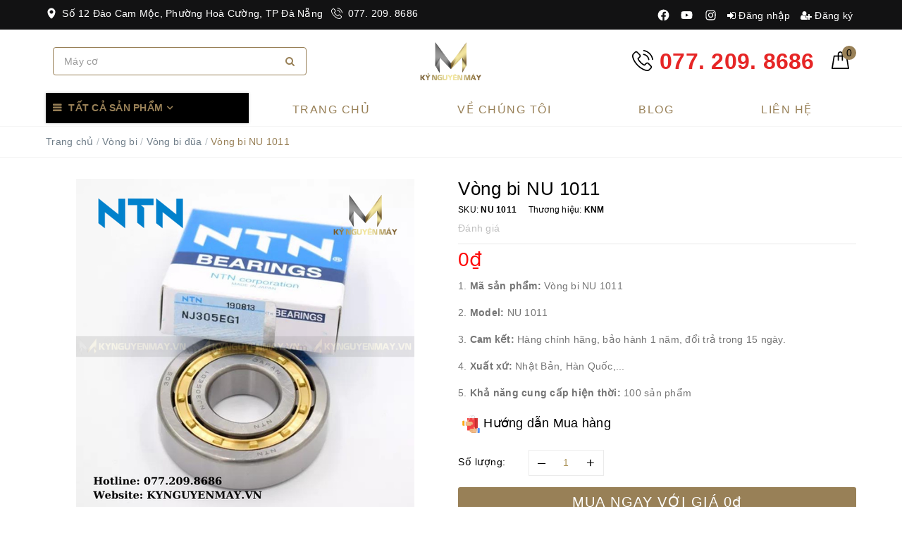

--- FILE ---
content_type: text/html; charset=utf-8
request_url: https://kynguyenmay.vn/vong-bi-nu-1011
body_size: 77845
content:
<!DOCTYPE html>
<html lang="vi">
	<head>
		<meta name="google-site-verification" content="678hX1LFhdo9WcQQhhczxh0d1quXEKMr_lHMFxQ3hoU" />
		<meta name="google-site-verification" content="_P6vHKMapwNE0DmZDUUoywUQlklYcESScEmCZdhDhgE" />
		<meta name="google-site-verification" content="ry5U0VNIDHPpFrEEjZ2vmD8UisVhyWoU0OC4xgPUSSY" />

		<!-- Google Tag Manager -->
		<script>
			setTimeout(function(){
				(function(w,d,s,l,i){w[l]=w[l]||[];w[l].push({'gtm.start':
															  new Date().getTime(),event:'gtm.js'});var f=d.getElementsByTagName(s)[0],
					j=d.createElement(s),dl=l!='dataLayer'?'&l='+l:'';j.async=true;j.src=
						'https://www.googletagmanager.com/gtm.js?id='+i+dl;f.parentNode.insertBefore(j,f);
									})(window,document,'script','dataLayer','GTM-MW7Q4Q6');
			}, 1500);
		</script>
		<!-- End Google Tag Manager -->

		<meta charset="UTF-8" />
		
		<meta name="viewport" content="width=device-width, initial-scale=1">

		<title>Vòng bi NU 1011 | Giá tốt - Nhiều ưu đãi hấp dẫn | Nhanh tay liên hệ</title>
		<meta name="description" content="Với sự đột phá về khoa học công nghệ ngày nay, thị trường xuất hiện nhiều chủng loại vòng bi NU 1011 có kích thước, cấu tạo khác nhau. Ngoài ra, mỗi loại được sản xuất từ nhiều thương hiệu khác nhau sẽ mang đến nhiều sự lựa chọn phù hợp hơn cho máy móc của bạn. Hãy gọi điện: 077.209.8686 để được giải đáp thắc mắc.">
		
		<meta name="keywords" content="Vòng bi NU 1011,"/>
				

		


		<link rel="canonical" href="https://kynguyenmay.vn/vong-bi-nu-1011"/>
		<meta name='revisit-after' content='1 days' />
		
		<meta name="robots" content="noodp,index,follow" />
		
		<link rel="icon" href="//bizweb.dktcdn.net/100/363/411/themes/1010405/assets/favicon.png?1768557924785" type="image/x-icon" />
		<meta property="og:type" content="product"><meta property="og:title" content="Vòng bi NU 1011">
<meta property="og:image" content="https://bizweb.dktcdn.net/thumb/grande/100/363/411/products/vong-bi-nu-1011-3.png?v=1662971460080"><meta property="og:image:secure_url" content="https://bizweb.dktcdn.net/thumb/grande/100/363/411/products/vong-bi-nu-1011-3.png?v=1662971460080">
<meta property="og:price:amount" content="0"><meta property="og:price:currency" content="VND">
	<meta property="og:description" content="Với sự đột phá về khoa học công nghệ ngày nay, thị trường xuất hiện nhiều chủng loại vòng bi NU 1011 có kích thước, cấu tạo khác nhau. Ngoài ra, mỗi loại được sản xuất từ nhiều thương hiệu khác nhau sẽ mang đến nhiều sự lựa chọn phù hợp hơn cho máy móc của bạn. Hãy gọi điện: 077.209.8686 để được giải đáp thắc mắc.">
	<meta property="og:url" content="https://kynguyenmay.vn/vong-bi-nu-1011">
	<meta property="og:site_name" content="Kỷ Nguyên Máy">
		<script type="application/ld+json">{
   "@context":"http://schema.org",
   "@graph":[
      {
         "@type":"HardwareStore",
         "@id":"kg:/g/11h5832m4w",
         "url":"https://kynguyenmay.vn/",
         "mainEntityofPage":{
            "@id":"https://kynguyenmay.vn/#webpage"
         },
         "name":"Kỷ Nguyên Máy",
         "alternatename":[
            "Kynguyenmay",
            "kynguyenmay",
            "kynguyenmay.vn",
            "bán linh kiện cơ khí Kỷ Nguyên Máy",
            "cửa hàng linh kiện cơ khí Kỷ Nguyên Máy"
         ],
         "description":"Chúng tôi là nhà cung cấp hàng đầu các linh kiện và phụ tùng máy CNC, chuyên cung cấp các sản phẩm chất lượng cao như bạc đạn trượt, ray trượt, vitme - đai ốc bi, động cơ servo, và các bộ điều khiển CNC. Với đội ngũ kỹ thuật viên giàu kinh nghiệm và hệ thống máy móc hiện đại, chúng tôi cam kết mang đến giải pháp tối ưu cho các ngành công nghiệp gia công chính xác, chế tạo máy và sản xuất tự động hóa. Lợi ích khi mua hàng tại Kỷ Nguyên Máy : ✅ Hàng mới 100% nhập khẩu trực tiếp ✅ Xuất hàng trong ngày giao nhanh toàn quốc ✅ Bảo hành dài lâu theo đúng chính sách.",
         "image":"https://bizweb.dktcdn.net/100/363/411/themes/996964/assets/logo.png?1743476307967",
         "telephone": "0772098686",
                  "openingHoursSpecification":[
            {
               "@type":"OpeningHoursSpecification",
               "dayOfWeek":[
                  "Monday",
                  "Tuesday",
                  "Wednesday",
                  "Thursday",
                  "Friday",
                  "Saturday"
               ],
               "opens":"08:00",
               "closes":"18:00"
            }
         ],
         "contactPoint":{
            "@type":"Contactpoint",
            "url":"https://kynguyenmay.vn/lien-he",
            "telephone":"0772098686",
            "contactType":"customer service"
         },
         "sameAs":[
"https://www.facebook.com/kynguyenmay/",
"https://x.com/kynguyenmay",
"https://www.youtube.com/@kynguyenmay2232",
"https://www.linkedin.com/in/kynguyenmay/",
"https://www.pinterest.com/kynguyenmay/"
         ],
         "currenciesAccepted":"VND",
         "paymentAccepted":[
            "Cash",
            "Credit Card",
            "Visa"
         ],
         "priceRange":"0 - 50000000 VND",
         "actionableFeedbackPolicy":"https://kynguyenmay.vn/chinh-sach-doi-tra-hang",
         "award":"Đại lý linh kiện cơ khí cnc uy tín nhất!",
         "aggregateRating":{
            "@type":"aggregateRating",
            "ratingCount":"11",
            "ratingValue":"4.8"
         },
		  "legalName":"Công ty Cổ phần Dịch vụ Thương mại Tổng hợp Đức Thiện",
         "foundingDate":"2019-08-09",
         "numberOfEmployees":{
            "@type":"QuantitativeValue",
            "minvalue":"10",
            "maxvalue":"100",
            "value":"50"
         },
		 "logo":"https://bizweb.dktcdn.net/100/363/411/themes/996964/assets/logo.png?1743752662107",
         "hasMap":[
            "https://www.google.com/maps?cid=13387001737393050099",
"https://earth.google.com/web/search/K%E1%BB%B7+Nguy%C3%AAn+M%C3%A1y+-+Si%C3%AAu+th%E1%BB%8B+thanh+tr%C6%B0%E1%BB%A3t,+con+tr%C6%B0%E1%BB%A3t,+tr%E1%BB%A5c+v%C3%ADt+me,+%C4%91ai+%E1%BB%91c+bi,+v%C3%B2ng+bi+v%C3%A0+linh+ki%E1%BB%87n+t%E1%BB%B1+%C4%91%E1%BB%99ng+ho%C3%A1,+Dao+Cam+Moc,+H%C3%B2a+C%C6%B0%E1%BB%9Dng,+H%C3%B2a+C%C6%B0%E1%BB%9Dng+B%E1%BA%AFc,+H%E1%BA%A3i+Ch%C3%A2u+District,+Da+Nang/@16.0435908,108.21251696,6.49189686a,1028.83865716d,35y,0h,0t,0r/data=[base64]"
         ],
         "founder":{
            "@type":"Person",
            "name":"Trần Đức Thiện",
            "sameas":[
"https://www.facebook.com/thiendtc/"
            ],
            "url":"https://kynguyenmay.vn/tran-duc-thien",
            "@id":"https://kynguyenmay.vn/tran-duc-thien#person",
            "familyName":"Trần",
            "additionalName":"Đức",
            "givenName":"Thiện",
            "mainentityofpage":"https://kynguyenmay.vn/tran-duc-thien",
            "birthDate":"1990-08-20",
            "description":"Với vai trò là CEO và nhà sáng lập của Công ty Cổ phần Dịch vụ Thương mại Tổng hợp Đức Thiện (thương hiệu Kỷ Nguyên Máy), anh Trần Đức Thiện đã trở thành cái tên uy tín trong lĩnh vực kinh doanh xuất nhập khẩu và tư vấn giải pháp linh kiện cơ khí, máy móc CNC tại Việt Nam.",
            "jobTitle":[
             "CEO",
             "Founder"
              ],
            "gender":"https://schema.org/Male",
            "height":"1m80",
            "email":"thien.dtc@gmail.com",
            "image":"https://bizweb.dktcdn.net/100/363/411/articles/z6256283162457-e6691b30ba23b1f7732e80ee769e0299.jpg?v=1741596135883",
               "nationality":{
               "@type":"country",
               "name":"Việt Nam",
               "hasMap":[
                  "https://www.google.com/maps?cid=13387001737393050099",     
                  "https://earth.google.com/web/search/K%e1%bb%b7+Nguy%c3%aan+M%c3%a1y+-+Si%c3%aau+th%e1%bb%8b+thanh+tr%c6%b0%e1%bb%a3t,+con+tr%c6%b0%e1%bb%a3t,+tr%e1%bb%a5c+v%c3%adt+me,+%c4%91ai+%e1%bb%91c+bi,+v%c3%b2ng+bi+v%c3%a0+linh+ki%e1%bb%87n+t%e1%bb%b1+%c4%91%e1%bb%99ng+ho%c3%a1,+Dao+Cam+Moc,+H%c3%b2a+C%c6%b0%e1%bb%9dng,+H%c3%b2a+C%c6%b0%e1%bb%9dng+B%e1%ba%afc,+H%e1%ba%a3i+Ch%c3%a2u+District,+Da+Nang/@16.0435908,108.21251696,6.49189686a,1028.83865716d,35y,0h,0t,0r/data=[base64]"
               ],
			    "containsPlace":{
				"@type": "Place",
            "name":"Thành Phố Đà Nẵng",
            "url":"https://en.wikipedia.org/wiki/Da_Nang_City",
            "address":"12 Đào Cam Mộc, Phường Hoà Cường Bắc, Quận Hải Châu, Thành phố Đà Nẵng, Việt Nam"
         },
		 "geo":{
                  "@type":"GeoCoordinates",
                  "latitude":"16.0435908",
                  "longitude":"108.212517"
               },
               "logo":
"https://upload.wikimedia.org/wikipedia/commons/thumb/2/21/Flag_of_Vietnam.svg/2000px-Flag_of_Vietnam.svg.png",
               "url":"https://vi.wikipedia.org/wiki/Việt_Nam",
               "@id":"kg:/m/01crd5",
               "sameas":[
                  "https://www.wikidata.org/wiki/Q881",
                  "https://en.wikipedia.org/wiki/Vietnam"
        ]
            },
         "additionaltype":[
         "https://en.wikipedia.org/wiki/Retail",
         "https://en.wikipedia.org/wiki/CNC",
         "https://en.wikipedia.org/wiki/Linh_kiện_điện_tử",
         "https://en.wikipedia.org/wiki/E-commerce",
         "https://www.google.com/search?q=k%E1%BB%B7+nguy%C3%AAn+m%C3%A1y&rlz=1C1CHBD_viVN1081VN1081&oq=k%E1%BB%B7+nguy%C3%AAn+m%C3%A1y&gs_lcrp=EgZjaHJvbWUqBggAEEUYOzIGCAAQRRg7MgYIARBFGD0yBggCEEUYPTIGCAMQRRhBMgYIBBBFGEHSAQg0NDU0ajBqMagCALACAA&sourceid=chrome&ie=UTF-8&sei=WpTvZ_oL7J6x4w_ZvccB"
         ],
         "hasOfferCatalog":{
            "@type":"OfferCatalog",
            "name":"Nhà cung cấp hàng đầu các linh kiện và phụ tùng máy CNC, chuyên cung cấp các sản phẩm chất lượng cao như bạc đạn trượt, ray trượt, vitme - đai ốc bi, động cơ servo, và các bộ điều khiển CNC.",
            "numberOfItems":"10",
            "itemListElement":[
               {
                  "@type":"Offer",
                  "name":"Con trượt",
                  "url":"https://kynguyenmay.vn/con-truot",
                  "@id":"https://kynguyenmay.vn/con-truot#category"
               },
               {
                  "@type":"Offer",
                  "name":"Ray trượt",
                  "url":"https://kynguyenmay.vn/ray-truot",
                  "@id":"https://kynguyenmay.vn/ray-truot#category"
               },
               {
                  "@type":"Offer",
                  "name":"Vitme - Đai ốc",
                  "url":"https://kynguyenmay.vn/vitme-dai-oc",
                  "@id":"https://kynguyenmay.vn/vitme-dai-oc#category"
               },
    {
                  "@type":"Offer",
                  "name":"Phụ Kiện",
                  "url":"https://digiphone.vn/collections/phu-kien",
                  "@id":"https://digiphone.vn/collections/phu-kien#category"
               },
    {
                  "@type":"Offer",
                  "name":"Gối đỡ trục",
                  "url":"https://kynguyenmay.vn/goi-do-truc",
                  "@id":"https://kynguyenmay.vn/goi-do-truc#category"
               },
    {
                  "@type":"Offer",
                  "name":"Vòng bi",
                  "url":"https://kynguyenmay.vn/vong-bi",
                  "@id":"https://kynguyenmay.vn/vong-bi#category"
               },
    {
                  "@type":"Offer",
                  "name":"Bạc lót",
                  "url":"https://kynguyenmay.vn/bac-lot",
                  "@id":"https://kynguyenmay.vn/bac-lot#category"
               },
    {
                  "@type":"Offer",
                  "name":"Khớp nối",
                  "url":"https://kynguyenmay.vn/khop-noi",
                  "@id":"https://kynguyenmay.vn/khop-noi#category"
               },
    {
                  "@type":"Offer",
                  "name":"Máy khắc laser",
                  "url":"https://kynguyenmay.vn/may-khac-laser",
                  "@id":"https://kynguyenmay.vn/may-khac-laser#category"
               }
            ]
         },
               "naics":"423830",
               "taxID": "0401993789",
               "address":{
            "@type":"PostalAddress",
            "name":"Kỷ Nguyên Máy",
            "streetAddress":"12 Đào Cam Mộc, Phường Hoà Cường Bắc, Quận Hải Châu, Thành phố Đà Nẵng, Việt Nam",
            "addressLocality":"Quận Hải Châu",
            "addressRegion":"Thành phố Đà Nẵng",
            "addressCountry":"Việt Nam",
            "postalCode":"50000"
               },
               "potentialAction":{
                  "@type":"BuyAction",
                  "target":{
                     "@type":"EntryPoint",
                     "urlTemplate":"https://kynguyenmay.vn/cart",
                     "inLanguage":"VN",
                     "actionPlatform":[
                        "http://schema.org/DesktopWebPlatform",
                        "http://schema.org/IOSPlatform",
                        "http://schema.org/AndroidPlatform"
               ]
            }
         }
       }
      },
      {
               "@type":"WebSite",
               "name":"Kỷ Nguyên Máy",
               "alternatename":[
            "Kynguyenmay",
            "kynguyenmay",
            "kynguyenmay.vn",
            "bán linh kiện cơ khí Kỷ Nguyên Máy",
            "cửa hàng linh kiện cơ khí Kỷ Nguyên Máy"
               ],
               "@id":"https://kynguyenmay.vn/#website",
               "url":"https://kynguyenmay.vn/",
               "description":"Chúng tôi là nhà cung cấp hàng đầu các linh kiện và phụ tùng máy CNC, chuyên cung cấp các sản phẩm chất lượng cao như bạc đạn trượt, ray trượt, vitme - đai ốc bi, động cơ servo, và các bộ điều khiển CNC. Với đội ngũ kỹ thuật viên giàu kinh nghiệm và hệ thống máy móc hiện đại, chúng tôi cam kết mang đến giải pháp tối ưu cho các ngành công nghiệp gia công chính xác, chế tạo máy và sản xuất tự động hóa. Lợi ích khi mua hàng tại Kỷ Nguyên Máy : ✅ Hàng mới 100% nhập khẩu trực tiếp ✅ Xuất hàng trong ngày giao nhanh toàn quốc ✅ Bảo hành dài lâu theo đúng chính sách.",
               "keywords":[
            "Kynguyenmay",
            "kynguyenmay",
            "kynguyenmay.vn",
            "bán linh kiện cơ khí Kỷ Nguyên Máy",
            "cửa hàng linh kiện cơ khí Kỷ Nguyên Máy"
               ],
               "disambiguatingdescription":"Chúng tôi là nhà cung cấp hàng đầu các linh kiện và phụ tùng máy CNC, chuyên cung cấp các sản phẩm chất lượng cao như bạc đạn trượt, ray trượt, vitme - đai ốc bi, động cơ servo, và các bộ điều khiển CNC. Với đội ngũ kỹ thuật viên giàu kinh nghiệm và hệ thống máy móc hiện đại, chúng tôi cam kết mang đến giải pháp tối ưu cho các ngành công nghiệp gia công chính xác, chế tạo máy và sản xuất tự động hóa uy tín giá rẻ nhất thị trường Đà Nẵng, Hà Nội",
               "sameAs":[
"https://www.facebook.com/kynguyenmay/",
"https://x.com/kynguyenmay",
"https://www.youtube.com/@kynguyenmay2232",
"https://www.linkedin.com/in/kynguyenmay/",
"https://www.pinterest.com/kynguyenmay/"
         ]
      },
      {
               "@type":"WebPage",
               "@id":"https://kynguyenmay.vn/#webpage",
               "url":"https://kynguyenmay.vn/",
               "name":"Kỷ Nguyên Máy",
            "headline":"Kỷ Nguyên Máy - Siêu thị linh kiện tự động hoá!",
      "alternativeheadline":"Kỷ Nguyên Máy - Siêu thị linh kiện tự động hoá!",
               "isPartOf":{
                  "@id":"https://kynguyenmay.vn/#website"
               },
               "inLanguage":"vi-VN",
               "primaryImageOfPage":
"https://bizweb.dktcdn.net/100/363/411/themes/996964/assets/logo.png?1743752662107",
               "thumbnailUrl":
"https://bizweb.dktcdn.net/thumb/2048x2048/100/363/411/themes/996964/assets/slider_1.jpg?1743476307967",
               "description":"Chúng tôi là nhà cung cấp hàng đầu các linh kiện và phụ tùng máy CNC, chuyên cung cấp các sản phẩm chất lượng cao như bạc đạn trượt, ray trượt, vitme - đai ốc bi, động cơ servo, và các bộ điều khiển CNC. Với đội ngũ kỹ thuật viên giàu kinh nghiệm và hệ thống máy móc hiện đại, chúng tôi cam kết mang đến giải pháp tối ưu cho các ngành công nghiệp gia công chính xác, chế tạo máy và sản xuất tự động hóa. Lợi ích khi mua hàng tại Kỷ Nguyên Máy : ✅ Hàng mới 100% nhập khẩu trực tiếp ✅ Xuất hàng trong ngày giao nhanh toàn quốc ✅ Bảo hành dài lâu theo đúng chính sách."
            }
         ]
      }
   ]
}</script>

		<link rel="preload" as="style" type="text/css" href="//bizweb.dktcdn.net/100/363/411/themes/1010405/assets/bootstrap.scss.css?1768557924785">
		<link href="//bizweb.dktcdn.net/100/363/411/themes/1010405/assets/bootstrap.scss.css?1768557924785" rel="stylesheet" type="text/css" media="all" />

		<link rel="preload" as="style" type="text/css" href="//bizweb.dktcdn.net/100/363/411/themes/1010405/assets/plugin.scss.css?1768557924785">
		<link href="//bizweb.dktcdn.net/100/363/411/themes/1010405/assets/plugin.scss.css?1768557924785" rel="stylesheet" type="text/css" media="all" />

		<link rel="preload" as="style" type="text/css" href="//bizweb.dktcdn.net/100/363/411/themes/1010405/assets/base.scss.css?1768557924785">
		<link href="//bizweb.dktcdn.net/100/363/411/themes/1010405/assets/base.scss.css?1768557924785" rel="stylesheet" type="text/css" media="all" />	

		<link rel="preload" as="style" type="text/css" href="//bizweb.dktcdn.net/100/363/411/themes/1010405/assets/evo-main.scss.css?1768557924785">
		<link href="//bizweb.dktcdn.net/100/363/411/themes/1010405/assets/evo-main.scss.css?1768557924785" rel="stylesheet" type="text/css" media="all" />



		<link rel="preload" as="style" type="text/css" href="https://maxcdn.bootstrapcdn.com/font-awesome/4.7.0/css/font-awesome.min.css" onload="this.rel='stylesheet'" />
		<link href="//maxcdn.bootstrapcdn.com/font-awesome/4.7.0/css/font-awesome.min.css" rel="stylesheet" type="text/css" media="all" />

		
		
		
		
		
		
		
		
		<link href="//bizweb.dktcdn.net/100/363/411/themes/1010405/assets/evo-products.scss.css?1768557924785" rel="stylesheet" type="text/css" media="all" />
		
		<link rel="preload" as="style" type="text/css" href="//bizweb.dktcdn.net/100/363/411/themes/1010405/assets/fix.scss.css?1768557924785">
		<link href="//bizweb.dktcdn.net/100/363/411/themes/1010405/assets/fix.scss.css?1768557924785" rel="stylesheet" type="text/css" media="all" />
		<script>
	var Bizweb = Bizweb || {};
	Bizweb.store = 'kynguyenmay.mysapo.net';
	Bizweb.id = 363411;
	Bizweb.theme = {"id":1010405,"name":"Kỷ Nguyên Máy - swipper","role":"main"};
	Bizweb.template = 'product';
	if(!Bizweb.fbEventId)  Bizweb.fbEventId = 'xxxxxxxx-xxxx-4xxx-yxxx-xxxxxxxxxxxx'.replace(/[xy]/g, function (c) {
	var r = Math.random() * 16 | 0, v = c == 'x' ? r : (r & 0x3 | 0x8);
				return v.toString(16);
			});		
</script>
<script>
	(function () {
		function asyncLoad() {
			var urls = ["https://contactform.sapoapps.vn/ContactForm/ContactFormAsset/ContactFormScript?store=kynguyenmay.mysapo.net","https://google-shopping-v2.sapoapps.vn/api/conversion-tracker/global-tag/19?store=kynguyenmay.mysapo.net","https://google-shopping-v2.sapoapps.vn/api/conversion-tracker/event-tag/19?store=kynguyenmay.mysapo.net","//newproductreviews.sapoapps.vn/assets/js/productreviews.min.js?store=kynguyenmay.mysapo.net"];
			for (var i = 0; i < urls.length; i++) {
				var s = document.createElement('script');
				s.type = 'text/javascript';
				s.async = true;
				s.src = urls[i];
				var x = document.getElementsByTagName('script')[0];
				x.parentNode.insertBefore(s, x);
			}
		};
		window.attachEvent ? window.attachEvent('onload', asyncLoad) : window.addEventListener('load', asyncLoad, false);
	})();
</script>


<script>
	window.BizwebAnalytics = window.BizwebAnalytics || {};
	window.BizwebAnalytics.meta = window.BizwebAnalytics.meta || {};
	window.BizwebAnalytics.meta.currency = 'VND';
	window.BizwebAnalytics.tracking_url = '/s';

	var meta = {};
	
	meta.product = {"id": 27600891, "vendor": "KNM", "name": "Vòng bi NU 1011",
	"type": "Vòng bi đũa", "price": 0 };
	
	
	for (var attr in meta) {
	window.BizwebAnalytics.meta[attr] = meta[attr];
	}
</script>

	
		<script src="/dist/js/stats.min.js?v=96f2ff2"></script>
	



<!-- Global site tag (gtag.js) - Google Analytics -->
<script async src="https://www.googletagmanager.com/gtag/js?id=UA-176783251-1"></script>
<script>
setTimeout(function(){
  window.dataLayer = window.dataLayer || [];
  function gtag(){dataLayer.push(arguments);}
  gtag('js', new Date());

  gtag('config', 'UA-176783251-1');
},5000);
</script>
<script>

	window.enabled_enhanced_ecommerce = false;

</script>

<script>

	try {
		
				gtag('event', 'view_item', {
					event_category: 'engagement',
					event_label: "Vòng bi NU 1011"
				});
		
	} catch(e) { console.error('UA script error', e);}
	

</script>






<script>
	var eventsListenerScript = document.createElement('script');
	eventsListenerScript.async = true;
	
	eventsListenerScript.src = "/dist/js/store_events_listener.min.js?v=1b795e9";
	
	document.getElementsByTagName('head')[0].appendChild(eventsListenerScript);
</script>


<!-- Google One Tap -->
<script type="text/javascript">
	(function () {
		var iframe;
		if(window.innerWidth <= 800){
			setTimeout(init, 10000);
		} else {
			document.addEventListener('DOMContentLoaded', init);
		}
		function init() {
			if (document.cookie.indexOf('one-click-social-login-google-one-tap-shown') >= 0) {
                return;
            }
			iframe = document.createElement('iframe');
			iframe.id = "iframe-google-one-tap";
			iframe.src = 'https://store.mysapo.net/account/GoogleOneTap';
			iframe.setAttribute('allowtransparency', 'true');
			iframe.setAttribute('allow', 'identity-credentials-get');
			iframe.frameBorder = 0;
			iframe.height = '385px';
			window.addEventListener('message', handlePostMessage, false);
			document.body.appendChild(iframe); 
		}
		function handlePostMessage(e) {
			var eventName = e.data[0];
			var data = e.data[1];
			switch (eventName) {
				case 'setHeight':
					iframe.height = data;
					break;
				case 'setTop':
					if ((window.innerWidth <= 800)) {
						iframe.style = "z-index: 9999999; position: fixed; bottom: 0px; right: 0px;";
						iframe.width = '100%';
					}
					else {
						iframe.style = "z-index: 9999999; position: fixed; top: 0px; right: 0px;";
						iframe.width = '391px';
					}
					break;
				case 'setRedirect':
					location.href = data.url + '&ReturnUrl=' + location.href;
					break;
				case 'markClosedOneTap':
					var date = new Date();
					date.setTime(date.getTime() + (1*24*60*60*1000));
					document.cookie = "one-click-social-login-google-one-tap-shown=1; expires=" + date.toUTCString() + "; path=/";
					break;
			}
		}
	}())
</script>
<!-- End Google One Tap -->




	

		<script>
/*! jQuery v2.2.3 | (c) jQuery Foundation | jquery.org/license */
!function(a,b){"object"==typeof module&&"object"==typeof module.exports?module.exports=a.document?b(a,!0):function(a){if(!a.document)throw new Error("jQuery requires a window with a document");return b(a)}:b(a)}("undefined"!=typeof window?window:this,function(a,b){var c=[],d=a.document,e=c.slice,f=c.concat,g=c.push,h=c.indexOf,i={},j=i.toString,k=i.hasOwnProperty,l={},m="2.2.3",n=function(a,b){return new n.fn.init(a,b)},o=/^[\s\uFEFF\xA0]+|[\s\uFEFF\xA0]+$/g,p=/^-ms-/,q=/-([\da-z])/gi,r=function(a,b){return b.toUpperCase()};n.fn=n.prototype={jquery:m,constructor:n,selector:"",length:0,toArray:function(){return e.call(this)},get:function(a){return null!=a?0>a?this[a+this.length]:this[a]:e.call(this)},pushStack:function(a){var b=n.merge(this.constructor(),a);return b.prevObject=this,b.context=this.context,b},each:function(a){return n.each(this,a)},map:function(a){return this.pushStack(n.map(this,function(b,c){return a.call(b,c,b)}))},slice:function(){return this.pushStack(e.apply(this,arguments))},first:function(){return this.eq(0)},last:function(){return this.eq(-1)},eq:function(a){var b=this.length,c=+a+(0>a?b:0);return this.pushStack(c>=0&&b>c?[this[c]]:[])},end:function(){return this.prevObject||this.constructor()},push:g,sort:c.sort,splice:c.splice},n.extend=n.fn.extend=function(){var a,b,c,d,e,f,g=arguments[0]||{},h=1,i=arguments.length,j=!1;for("boolean"==typeof g&&(j=g,g=arguments[h]||{},h++),"object"==typeof g||n.isFunction(g)||(g={}),h===i&&(g=this,h--);i>h;h++)if(null!=(a=arguments[h]))for(b in a)c=g[b],d=a[b],g!==d&&(j&&d&&(n.isPlainObject(d)||(e=n.isArray(d)))?(e?(e=!1,f=c&&n.isArray(c)?c:[]):f=c&&n.isPlainObject(c)?c:{},g[b]=n.extend(j,f,d)):void 0!==d&&(g[b]=d));return g},n.extend({expando:"jQuery"+(m+Math.random()).replace(/\D/g,""),isReady:!0,error:function(a){throw new Error(a)},noop:function(){},isFunction:function(a){return"function"===n.type(a)},isArray:Array.isArray,isWindow:function(a){return null!=a&&a===a.window},isNumeric:function(a){var b=a&&a.toString();return!n.isArray(a)&&b-parseFloat(b)+1>=0},isPlainObject:function(a){var b;if("object"!==n.type(a)||a.nodeType||n.isWindow(a))return!1;if(a.constructor&&!k.call(a,"constructor")&&!k.call(a.constructor.prototype||{},"isPrototypeOf"))return!1;for(b in a);return void 0===b||k.call(a,b)},isEmptyObject:function(a){var b;for(b in a)return!1;return!0},type:function(a){return null==a?a+"":"object"==typeof a||"function"==typeof a?i[j.call(a)]||"object":typeof a},globalEval:function(a){var b,c=eval;a=n.trim(a),a&&(1===a.indexOf("use strict")?(b=d.createElement("script"),b.text=a,d.head.appendChild(b).parentNode.removeChild(b)):c(a))},camelCase:function(a){return a.replace(p,"ms-").replace(q,r)},nodeName:function(a,b){return a.nodeName&&a.nodeName.toLowerCase()===b.toLowerCase()},each:function(a,b){var c,d=0;if(s(a)){for(c=a.length;c>d;d++)if(b.call(a[d],d,a[d])===!1)break}else for(d in a)if(b.call(a[d],d,a[d])===!1)break;return a},trim:function(a){return null==a?"":(a+"").replace(o,"")},makeArray:function(a,b){var c=b||[];return null!=a&&(s(Object(a))?n.merge(c,"string"==typeof a?[a]:a):g.call(c,a)),c},inArray:function(a,b,c){return null==b?-1:h.call(b,a,c)},merge:function(a,b){for(var c=+b.length,d=0,e=a.length;c>d;d++)a[e++]=b[d];return a.length=e,a},grep:function(a,b,c){for(var d,e=[],f=0,g=a.length,h=!c;g>f;f++)d=!b(a[f],f),d!==h&&e.push(a[f]);return e},map:function(a,b,c){var d,e,g=0,h=[];if(s(a))for(d=a.length;d>g;g++)e=b(a[g],g,c),null!=e&&h.push(e);else for(g in a)e=b(a[g],g,c),null!=e&&h.push(e);return f.apply([],h)},guid:1,proxy:function(a,b){var c,d,f;return"string"==typeof b&&(c=a[b],b=a,a=c),n.isFunction(a)?(d=e.call(arguments,2),f=function(){return a.apply(b||this,d.concat(e.call(arguments)))},f.guid=a.guid=a.guid||n.guid++,f):void 0},now:Date.now,support:l}),"function"==typeof Symbol&&(n.fn[Symbol.iterator]=c[Symbol.iterator]),n.each("Boolean Number String Function Array Date RegExp Object Error Symbol".split(" "),function(a,b){i["[object "+b+"]"]=b.toLowerCase()});function s(a){var b=!!a&&"length"in a&&a.length,c=n.type(a);return"function"===c||n.isWindow(a)?!1:"array"===c||0===b||"number"==typeof b&&b>0&&b-1 in a}var t=function(a){var b,c,d,e,f,g,h,i,j,k,l,m,n,o,p,q,r,s,t,u="sizzle"+1*new Date,v=a.document,w=0,x=0,y=ga(),z=ga(),A=ga(),B=function(a,b){return a===b&&(l=!0),0},C=1<<31,D={}.hasOwnProperty,E=[],F=E.pop,G=E.push,H=E.push,I=E.slice,J=function(a,b){for(var c=0,d=a.length;d>c;c++)if(a[c]===b)return c;return-1},K="checked|selected|async|autofocus|autoplay|controls|defer|disabled|hidden|ismap|loop|multiple|open|readonly|required|scoped",L="[\\x20\\t\\r\\n\\f]",M="(?:\\\\.|[\\w-]|[^\\x00-\\xa0])+",N="\\["+L+"*("+M+")(?:"+L+"*([*^$|!~]?=)"+L+"*(?:'((?:\\\\.|[^\\\\'])*)'|\"((?:\\\\.|[^\\\\\"])*)\"|("+M+"))|)"+L+"*\\]",O=":("+M+")(?:\\((('((?:\\\\.|[^\\\\'])*)'|\"((?:\\\\.|[^\\\\\"])*)\")|((?:\\\\.|[^\\\\()[\\]]|"+N+")*)|.*)\\)|)",P=new RegExp(L+"+","g"),Q=new RegExp("^"+L+"+|((?:^|[^\\\\])(?:\\\\.)*)"+L+"+$","g"),R=new RegExp("^"+L+"*,"+L+"*"),S=new RegExp("^"+L+"*([>+~]|"+L+")"+L+"*"),T=new RegExp("="+L+"*([^\\]'\"]*?)"+L+"*\\]","g"),U=new RegExp(O),V=new RegExp("^"+M+"$"),W={ID:new RegExp("^#("+M+")"),CLASS:new RegExp("^\\.("+M+")"),TAG:new RegExp("^("+M+"|[*])"),ATTR:new RegExp("^"+N),PSEUDO:new RegExp("^"+O),CHILD:new RegExp("^:(only|first|last|nth|nth-last)-(child|of-type)(?:\\("+L+"*(even|odd|(([+-]|)(\\d*)n|)"+L+"*(?:([+-]|)"+L+"*(\\d+)|))"+L+"*\\)|)","i"),bool:new RegExp("^(?:"+K+")$","i"),needsContext:new RegExp("^"+L+"*[>+~]|:(even|odd|eq|gt|lt|nth|first|last)(?:\\("+L+"*((?:-\\d)?\\d*)"+L+"*\\)|)(?=[^-]|$)","i")},X=/^(?:input|select|textarea|button)$/i,Y=/^h\d$/i,Z=/^[^{]+\{\s*\[native \w/,$=/^(?:#([\w-]+)|(\w+)|\.([\w-]+))$/,_=/[+~]/,aa=/'|\\/g,ba=new RegExp("\\\\([\\da-f]{1,6}"+L+"?|("+L+")|.)","ig"),ca=function(a,b,c){var d="0x"+b-65536;return d!==d||c?b:0>d?String.fromCharCode(d+65536):String.fromCharCode(d>>10|55296,1023&d|56320)},da=function(){m()};try{H.apply(E=I.call(v.childNodes),v.childNodes),E[v.childNodes.length].nodeType}catch(ea){H={apply:E.length?function(a,b){G.apply(a,I.call(b))}:function(a,b){var c=a.length,d=0;while(a[c++]=b[d++]);a.length=c-1}}}function fa(a,b,d,e){var f,h,j,k,l,o,r,s,w=b&&b.ownerDocument,x=b?b.nodeType:9;if(d=d||[],"string"!=typeof a||!a||1!==x&&9!==x&&11!==x)return d;if(!e&&((b?b.ownerDocument||b:v)!==n&&m(b),b=b||n,p)){if(11!==x&&(o=$.exec(a)))if(f=o[1]){if(9===x){if(!(j=b.getElementById(f)))return d;if(j.id===f)return d.push(j),d}else if(w&&(j=w.getElementById(f))&&t(b,j)&&j.id===f)return d.push(j),d}else{if(o[2])return H.apply(d,b.getElementsByTagName(a)),d;if((f=o[3])&&c.getElementsByClassName&&b.getElementsByClassName)return H.apply(d,b.getElementsByClassName(f)),d}if(c.qsa&&!A[a+" "]&&(!q||!q.test(a))){if(1!==x)w=b,s=a;else if("object"!==b.nodeName.toLowerCase()){(k=b.getAttribute("id"))?k=k.replace(aa,"\\$&"):b.setAttribute("id",k=u),r=g(a),h=r.length,l=V.test(k)?"#"+k:"[id='"+k+"']";while(h--)r[h]=l+" "+qa(r[h]);s=r.join(","),w=_.test(a)&&oa(b.parentNode)||b}if(s)try{return H.apply(d,w.querySelectorAll(s)),d}catch(y){}finally{k===u&&b.removeAttribute("id")}}}return i(a.replace(Q,"$1"),b,d,e)}function ga(){var a=[];function b(c,e){return a.push(c+" ")>d.cacheLength&&delete b[a.shift()],b[c+" "]=e}return b}function ha(a){return a[u]=!0,a}function ia(a){var b=n.createElement("div");try{return!!a(b)}catch(c){return!1}finally{b.parentNode&&b.parentNode.removeChild(b),b=null}}function ja(a,b){var c=a.split("|"),e=c.length;while(e--)d.attrHandle[c[e]]=b}function ka(a,b){var c=b&&a,d=c&&1===a.nodeType&&1===b.nodeType&&(~b.sourceIndex||C)-(~a.sourceIndex||C);if(d)return d;if(c)while(c=c.nextSibling)if(c===b)return-1;return a?1:-1}function la(a){return function(b){var c=b.nodeName.toLowerCase();return"input"===c&&b.type===a}}function ma(a){return function(b){var c=b.nodeName.toLowerCase();return("input"===c||"button"===c)&&b.type===a}}function na(a){return ha(function(b){return b=+b,ha(function(c,d){var e,f=a([],c.length,b),g=f.length;while(g--)c[e=f[g]]&&(c[e]=!(d[e]=c[e]))})})}function oa(a){return a&&"undefined"!=typeof a.getElementsByTagName&&a}c=fa.support={},f=fa.isXML=function(a){var b=a&&(a.ownerDocument||a).documentElement;return b?"HTML"!==b.nodeName:!1},m=fa.setDocument=function(a){var b,e,g=a?a.ownerDocument||a:v;return g!==n&&9===g.nodeType&&g.documentElement?(n=g,o=n.documentElement,p=!f(n),(e=n.defaultView)&&e.top!==e&&(e.addEventListener?e.addEventListener("unload",da,!1):e.attachEvent&&e.attachEvent("onunload",da)),c.attributes=ia(function(a){return a.className="i",!a.getAttribute("className")}),c.getElementsByTagName=ia(function(a){return a.appendChild(n.createComment("")),!a.getElementsByTagName("*").length}),c.getElementsByClassName=Z.test(n.getElementsByClassName),c.getById=ia(function(a){return o.appendChild(a).id=u,!n.getElementsByName||!n.getElementsByName(u).length}),c.getById?(d.find.ID=function(a,b){if("undefined"!=typeof b.getElementById&&p){var c=b.getElementById(a);return c?[c]:[]}},d.filter.ID=function(a){var b=a.replace(ba,ca);return function(a){return a.getAttribute("id")===b}}):(delete d.find.ID,d.filter.ID=function(a){var b=a.replace(ba,ca);return function(a){var c="undefined"!=typeof a.getAttributeNode&&a.getAttributeNode("id");return c&&c.value===b}}),d.find.TAG=c.getElementsByTagName?function(a,b){return"undefined"!=typeof b.getElementsByTagName?b.getElementsByTagName(a):c.qsa?b.querySelectorAll(a):void 0}:function(a,b){var c,d=[],e=0,f=b.getElementsByTagName(a);if("*"===a){while(c=f[e++])1===c.nodeType&&d.push(c);return d}return f},d.find.CLASS=c.getElementsByClassName&&function(a,b){return"undefined"!=typeof b.getElementsByClassName&&p?b.getElementsByClassName(a):void 0},r=[],q=[],(c.qsa=Z.test(n.querySelectorAll))&&(ia(function(a){o.appendChild(a).innerHTML="<a id='"+u+"'></a><select id='"+u+"-\r\\' msallowcapture=''><option selected=''></option></select>",a.querySelectorAll("[msallowcapture^='']").length&&q.push("[*^$]="+L+"*(?:''|\"\")"),a.querySelectorAll("[selected]").length||q.push("\\["+L+"*(?:value|"+K+")"),a.querySelectorAll("[id~="+u+"-]").length||q.push("~="),a.querySelectorAll(":checked").length||q.push(":checked"),a.querySelectorAll("a#"+u+"+*").length||q.push(".#.+[+~]")}),ia(function(a){var b=n.createElement("input");b.setAttribute("type","hidden"),a.appendChild(b).setAttribute("name","D"),a.querySelectorAll("[name=d]").length&&q.push("name"+L+"*[*^$|!~]?="),a.querySelectorAll(":enabled").length||q.push(":enabled",":disabled"),a.querySelectorAll("*,:x"),q.push(",.*:")})),(c.matchesSelector=Z.test(s=o.matches||o.webkitMatchesSelector||o.mozMatchesSelector||o.oMatchesSelector||o.msMatchesSelector))&&ia(function(a){c.disconnectedMatch=s.call(a,"div"),s.call(a,"[s!='']:x"),r.push("!=",O)}),q=q.length&&new RegExp(q.join("|")),r=r.length&&new RegExp(r.join("|")),b=Z.test(o.compareDocumentPosition),t=b||Z.test(o.contains)?function(a,b){var c=9===a.nodeType?a.documentElement:a,d=b&&b.parentNode;return a===d||!(!d||1!==d.nodeType||!(c.contains?c.contains(d):a.compareDocumentPosition&&16&a.compareDocumentPosition(d)))}:function(a,b){if(b)while(b=b.parentNode)if(b===a)return!0;return!1},B=b?function(a,b){if(a===b)return l=!0,0;var d=!a.compareDocumentPosition-!b.compareDocumentPosition;return d?d:(d=(a.ownerDocument||a)===(b.ownerDocument||b)?a.compareDocumentPosition(b):1,1&d||!c.sortDetached&&b.compareDocumentPosition(a)===d?a===n||a.ownerDocument===v&&t(v,a)?-1:b===n||b.ownerDocument===v&&t(v,b)?1:k?J(k,a)-J(k,b):0:4&d?-1:1)}:function(a,b){if(a===b)return l=!0,0;var c,d=0,e=a.parentNode,f=b.parentNode,g=[a],h=[b];if(!e||!f)return a===n?-1:b===n?1:e?-1:f?1:k?J(k,a)-J(k,b):0;if(e===f)return ka(a,b);c=a;while(c=c.parentNode)g.unshift(c);c=b;while(c=c.parentNode)h.unshift(c);while(g[d]===h[d])d++;return d?ka(g[d],h[d]):g[d]===v?-1:h[d]===v?1:0},n):n},fa.matches=function(a,b){return fa(a,null,null,b)},fa.matchesSelector=function(a,b){if((a.ownerDocument||a)!==n&&m(a),b=b.replace(T,"='$1']"),c.matchesSelector&&p&&!A[b+" "]&&(!r||!r.test(b))&&(!q||!q.test(b)))try{var d=s.call(a,b);if(d||c.disconnectedMatch||a.document&&11!==a.document.nodeType)return d}catch(e){}return fa(b,n,null,[a]).length>0},fa.contains=function(a,b){return(a.ownerDocument||a)!==n&&m(a),t(a,b)},fa.attr=function(a,b){(a.ownerDocument||a)!==n&&m(a);var e=d.attrHandle[b.toLowerCase()],f=e&&D.call(d.attrHandle,b.toLowerCase())?e(a,b,!p):void 0;return void 0!==f?f:c.attributes||!p?a.getAttribute(b):(f=a.getAttributeNode(b))&&f.specified?f.value:null},fa.error=function(a){throw new Error("Syntax error, unrecognized expression: "+a)},fa.uniqueSort=function(a){var b,d=[],e=0,f=0;if(l=!c.detectDuplicates,k=!c.sortStable&&a.slice(0),a.sort(B),l){while(b=a[f++])b===a[f]&&(e=d.push(f));while(e--)a.splice(d[e],1)}return k=null,a},e=fa.getText=function(a){var b,c="",d=0,f=a.nodeType;if(f){if(1===f||9===f||11===f){if("string"==typeof a.textContent)return a.textContent;for(a=a.firstChild;a;a=a.nextSibling)c+=e(a)}else if(3===f||4===f)return a.nodeValue}else while(b=a[d++])c+=e(b);return c},d=fa.selectors={cacheLength:50,createPseudo:ha,match:W,attrHandle:{},find:{},relative:{">":{dir:"parentNode",first:!0}," ":{dir:"parentNode"},"+":{dir:"previousSibling",first:!0},"~":{dir:"previousSibling"}},preFilter:{ATTR:function(a){return a[1]=a[1].replace(ba,ca),a[3]=(a[3]||a[4]||a[5]||"").replace(ba,ca),"~="===a[2]&&(a[3]=" "+a[3]+" "),a.slice(0,4)},CHILD:function(a){return a[1]=a[1].toLowerCase(),"nth"===a[1].slice(0,3)?(a[3]||fa.error(a[0]),a[4]=+(a[4]?a[5]+(a[6]||1):2*("even"===a[3]||"odd"===a[3])),a[5]=+(a[7]+a[8]||"odd"===a[3])):a[3]&&fa.error(a[0]),a},PSEUDO:function(a){var b,c=!a[6]&&a[2];return W.CHILD.test(a[0])?null:(a[3]?a[2]=a[4]||a[5]||"":c&&U.test(c)&&(b=g(c,!0))&&(b=c.indexOf(")",c.length-b)-c.length)&&(a[0]=a[0].slice(0,b),a[2]=c.slice(0,b)),a.slice(0,3))}},filter:{TAG:function(a){var b=a.replace(ba,ca).toLowerCase();return"*"===a?function(){return!0}:function(a){return a.nodeName&&a.nodeName.toLowerCase()===b}},CLASS:function(a){var b=y[a+" "];return b||(b=new RegExp("(^|"+L+")"+a+"("+L+"|$)"))&&y(a,function(a){return b.test("string"==typeof a.className&&a.className||"undefined"!=typeof a.getAttribute&&a.getAttribute("class")||"")})},ATTR:function(a,b,c){return function(d){var e=fa.attr(d,a);return null==e?"!="===b:b?(e+="","="===b?e===c:"!="===b?e!==c:"^="===b?c&&0===e.indexOf(c):"*="===b?c&&e.indexOf(c)>-1:"$="===b?c&&e.slice(-c.length)===c:"~="===b?(" "+e.replace(P," ")+" ").indexOf(c)>-1:"|="===b?e===c||e.slice(0,c.length+1)===c+"-":!1):!0}},CHILD:function(a,b,c,d,e){var f="nth"!==a.slice(0,3),g="last"!==a.slice(-4),h="of-type"===b;return 1===d&&0===e?function(a){return!!a.parentNode}:function(b,c,i){var j,k,l,m,n,o,p=f!==g?"nextSibling":"previousSibling",q=b.parentNode,r=h&&b.nodeName.toLowerCase(),s=!i&&!h,t=!1;if(q){if(f){while(p){m=b;while(m=m[p])if(h?m.nodeName.toLowerCase()===r:1===m.nodeType)return!1;o=p="only"===a&&!o&&"nextSibling"}return!0}if(o=[g?q.firstChild:q.lastChild],g&&s){m=q,l=m[u]||(m[u]={}),k=l[m.uniqueID]||(l[m.uniqueID]={}),j=k[a]||[],n=j[0]===w&&j[1],t=n&&j[2],m=n&&q.childNodes[n];while(m=++n&&m&&m[p]||(t=n=0)||o.pop())if(1===m.nodeType&&++t&&m===b){k[a]=[w,n,t];break}}else if(s&&(m=b,l=m[u]||(m[u]={}),k=l[m.uniqueID]||(l[m.uniqueID]={}),j=k[a]||[],n=j[0]===w&&j[1],t=n),t===!1)while(m=++n&&m&&m[p]||(t=n=0)||o.pop())if((h?m.nodeName.toLowerCase()===r:1===m.nodeType)&&++t&&(s&&(l=m[u]||(m[u]={}),k=l[m.uniqueID]||(l[m.uniqueID]={}),k[a]=[w,t]),m===b))break;return t-=e,t===d||t%d===0&&t/d>=0}}},PSEUDO:function(a,b){var c,e=d.pseudos[a]||d.setFilters[a.toLowerCase()]||fa.error("unsupported pseudo: "+a);return e[u]?e(b):e.length>1?(c=[a,a,"",b],d.setFilters.hasOwnProperty(a.toLowerCase())?ha(function(a,c){var d,f=e(a,b),g=f.length;while(g--)d=J(a,f[g]),a[d]=!(c[d]=f[g])}):function(a){return e(a,0,c)}):e}},pseudos:{not:ha(function(a){var b=[],c=[],d=h(a.replace(Q,"$1"));return d[u]?ha(function(a,b,c,e){var f,g=d(a,null,e,[]),h=a.length;while(h--)(f=g[h])&&(a[h]=!(b[h]=f))}):function(a,e,f){return b[0]=a,d(b,null,f,c),b[0]=null,!c.pop()}}),has:ha(function(a){return function(b){return fa(a,b).length>0}}),contains:ha(function(a){return a=a.replace(ba,ca),function(b){return(b.textContent||b.innerText||e(b)).indexOf(a)>-1}}),lang:ha(function(a){return V.test(a||"")||fa.error("unsupported lang: "+a),a=a.replace(ba,ca).toLowerCase(),function(b){var c;do if(c=p?b.lang:b.getAttribute("xml:lang")||b.getAttribute("lang"))return c=c.toLowerCase(),c===a||0===c.indexOf(a+"-");while((b=b.parentNode)&&1===b.nodeType);return!1}}),target:function(b){var c=a.location&&a.location.hash;return c&&c.slice(1)===b.id},root:function(a){return a===o},focus:function(a){return a===n.activeElement&&(!n.hasFocus||n.hasFocus())&&!!(a.type||a.href||~a.tabIndex)},enabled:function(a){return a.disabled===!1},disabled:function(a){return a.disabled===!0},checked:function(a){var b=a.nodeName.toLowerCase();return"input"===b&&!!a.checked||"option"===b&&!!a.selected},selected:function(a){return a.parentNode&&a.parentNode.selectedIndex,a.selected===!0},empty:function(a){for(a=a.firstChild;a;a=a.nextSibling)if(a.nodeType<6)return!1;return!0},parent:function(a){return!d.pseudos.empty(a)},header:function(a){return Y.test(a.nodeName)},input:function(a){return X.test(a.nodeName)},button:function(a){var b=a.nodeName.toLowerCase();return"input"===b&&"button"===a.type||"button"===b},text:function(a){var b;return"input"===a.nodeName.toLowerCase()&&"text"===a.type&&(null==(b=a.getAttribute("type"))||"text"===b.toLowerCase())},first:na(function(){return[0]}),last:na(function(a,b){return[b-1]}),eq:na(function(a,b,c){return[0>c?c+b:c]}),even:na(function(a,b){for(var c=0;b>c;c+=2)a.push(c);return a}),odd:na(function(a,b){for(var c=1;b>c;c+=2)a.push(c);return a}),lt:na(function(a,b,c){for(var d=0>c?c+b:c;--d>=0;)a.push(d);return a}),gt:na(function(a,b,c){for(var d=0>c?c+b:c;++d<b;)a.push(d);return a})}},d.pseudos.nth=d.pseudos.eq;for(b in{radio:!0,checkbox:!0,file:!0,password:!0,image:!0})d.pseudos[b]=la(b);for(b in{submit:!0,reset:!0})d.pseudos[b]=ma(b);function pa(){}pa.prototype=d.filters=d.pseudos,d.setFilters=new pa,g=fa.tokenize=function(a,b){var c,e,f,g,h,i,j,k=z[a+" "];if(k)return b?0:k.slice(0);h=a,i=[],j=d.preFilter;while(h){c&&!(e=R.exec(h))||(e&&(h=h.slice(e[0].length)||h),i.push(f=[])),c=!1,(e=S.exec(h))&&(c=e.shift(),f.push({value:c,type:e[0].replace(Q," ")}),h=h.slice(c.length));for(g in d.filter)!(e=W[g].exec(h))||j[g]&&!(e=j[g](e))||(c=e.shift(),f.push({value:c,type:g,matches:e}),h=h.slice(c.length));if(!c)break}return b?h.length:h?fa.error(a):z(a,i).slice(0)};function qa(a){for(var b=0,c=a.length,d="";c>b;b++)d+=a[b].value;return d}function ra(a,b,c){var d=b.dir,e=c&&"parentNode"===d,f=x++;return b.first?function(b,c,f){while(b=b[d])if(1===b.nodeType||e)return a(b,c,f)}:function(b,c,g){var h,i,j,k=[w,f];if(g){while(b=b[d])if((1===b.nodeType||e)&&a(b,c,g))return!0}else while(b=b[d])if(1===b.nodeType||e){if(j=b[u]||(b[u]={}),i=j[b.uniqueID]||(j[b.uniqueID]={}),(h=i[d])&&h[0]===w&&h[1]===f)return k[2]=h[2];if(i[d]=k,k[2]=a(b,c,g))return!0}}}function sa(a){return a.length>1?function(b,c,d){var e=a.length;while(e--)if(!a[e](b,c,d))return!1;return!0}:a[0]}function ta(a,b,c){for(var d=0,e=b.length;e>d;d++)fa(a,b[d],c);return c}function ua(a,b,c,d,e){for(var f,g=[],h=0,i=a.length,j=null!=b;i>h;h++)(f=a[h])&&(c&&!c(f,d,e)||(g.push(f),j&&b.push(h)));return g}function va(a,b,c,d,e,f){return d&&!d[u]&&(d=va(d)),e&&!e[u]&&(e=va(e,f)),ha(function(f,g,h,i){var j,k,l,m=[],n=[],o=g.length,p=f||ta(b||"*",h.nodeType?[h]:h,[]),q=!a||!f&&b?p:ua(p,m,a,h,i),r=c?e||(f?a:o||d)?[]:g:q;if(c&&c(q,r,h,i),d){j=ua(r,n),d(j,[],h,i),k=j.length;while(k--)(l=j[k])&&(r[n[k]]=!(q[n[k]]=l))}if(f){if(e||a){if(e){j=[],k=r.length;while(k--)(l=r[k])&&j.push(q[k]=l);e(null,r=[],j,i)}k=r.length;while(k--)(l=r[k])&&(j=e?J(f,l):m[k])>-1&&(f[j]=!(g[j]=l))}}else r=ua(r===g?r.splice(o,r.length):r),e?e(null,g,r,i):H.apply(g,r)})}function wa(a){for(var b,c,e,f=a.length,g=d.relative[a[0].type],h=g||d.relative[" "],i=g?1:0,k=ra(function(a){return a===b},h,!0),l=ra(function(a){return J(b,a)>-1},h,!0),m=[function(a,c,d){var e=!g&&(d||c!==j)||((b=c).nodeType?k(a,c,d):l(a,c,d));return b=null,e}];f>i;i++)if(c=d.relative[a[i].type])m=[ra(sa(m),c)];else{if(c=d.filter[a[i].type].apply(null,a[i].matches),c[u]){for(e=++i;f>e;e++)if(d.relative[a[e].type])break;return va(i>1&&sa(m),i>1&&qa(a.slice(0,i-1).concat({value:" "===a[i-2].type?"*":""})).replace(Q,"$1"),c,e>i&&wa(a.slice(i,e)),f>e&&wa(a=a.slice(e)),f>e&&qa(a))}m.push(c)}return sa(m)}function xa(a,b){var c=b.length>0,e=a.length>0,f=function(f,g,h,i,k){var l,o,q,r=0,s="0",t=f&&[],u=[],v=j,x=f||e&&d.find.TAG("*",k),y=w+=null==v?1:Math.random()||.1,z=x.length;for(k&&(j=g===n||g||k);s!==z&&null!=(l=x[s]);s++){if(e&&l){o=0,g||l.ownerDocument===n||(m(l),h=!p);while(q=a[o++])if(q(l,g||n,h)){i.push(l);break}k&&(w=y)}c&&((l=!q&&l)&&r--,f&&t.push(l))}if(r+=s,c&&s!==r){o=0;while(q=b[o++])q(t,u,g,h);if(f){if(r>0)while(s--)t[s]||u[s]||(u[s]=F.call(i));u=ua(u)}H.apply(i,u),k&&!f&&u.length>0&&r+b.length>1&&fa.uniqueSort(i)}return k&&(w=y,j=v),t};return c?ha(f):f}return h=fa.compile=function(a,b){var c,d=[],e=[],f=A[a+" "];if(!f){b||(b=g(a)),c=b.length;while(c--)f=wa(b[c]),f[u]?d.push(f):e.push(f);f=A(a,xa(e,d)),f.selector=a}return f},i=fa.select=function(a,b,e,f){var i,j,k,l,m,n="function"==typeof a&&a,o=!f&&g(a=n.selector||a);if(e=e||[],1===o.length){if(j=o[0]=o[0].slice(0),j.length>2&&"ID"===(k=j[0]).type&&c.getById&&9===b.nodeType&&p&&d.relative[j[1].type]){if(b=(d.find.ID(k.matches[0].replace(ba,ca),b)||[])[0],!b)return e;n&&(b=b.parentNode),a=a.slice(j.shift().value.length)}i=W.needsContext.test(a)?0:j.length;while(i--){if(k=j[i],d.relative[l=k.type])break;if((m=d.find[l])&&(f=m(k.matches[0].replace(ba,ca),_.test(j[0].type)&&oa(b.parentNode)||b))){if(j.splice(i,1),a=f.length&&qa(j),!a)return H.apply(e,f),e;break}}}return(n||h(a,o))(f,b,!p,e,!b||_.test(a)&&oa(b.parentNode)||b),e},c.sortStable=u.split("").sort(B).join("")===u,c.detectDuplicates=!!l,m(),c.sortDetached=ia(function(a){return 1&a.compareDocumentPosition(n.createElement("div"))}),ia(function(a){return a.innerHTML="<a href='#'></a>","#"===a.firstChild.getAttribute("href")})||ja("type|href|height|width",function(a,b,c){return c?void 0:a.getAttribute(b,"type"===b.toLowerCase()?1:2)}),c.attributes&&ia(function(a){return a.innerHTML="<input/>",a.firstChild.setAttribute("value",""),""===a.firstChild.getAttribute("value")})||ja("value",function(a,b,c){return c||"input"!==a.nodeName.toLowerCase()?void 0:a.defaultValue}),ia(function(a){return null==a.getAttribute("disabled")})||ja(K,function(a,b,c){var d;return c?void 0:a[b]===!0?b.toLowerCase():(d=a.getAttributeNode(b))&&d.specified?d.value:null}),fa}(a);n.find=t,n.expr=t.selectors,n.expr[":"]=n.expr.pseudos,n.uniqueSort=n.unique=t.uniqueSort,n.text=t.getText,n.isXMLDoc=t.isXML,n.contains=t.contains;var u=function(a,b,c){var d=[],e=void 0!==c;while((a=a[b])&&9!==a.nodeType)if(1===a.nodeType){if(e&&n(a).is(c))break;d.push(a)}return d},v=function(a,b){for(var c=[];a;a=a.nextSibling)1===a.nodeType&&a!==b&&c.push(a);return c},w=n.expr.match.needsContext,x=/^<([\w-]+)\s*\/?>(?:<\/\1>|)$/,y=/^.[^:#\[\.,]*$/;function z(a,b,c){if(n.isFunction(b))return n.grep(a,function(a,d){return!!b.call(a,d,a)!==c});if(b.nodeType)return n.grep(a,function(a){return a===b!==c});if("string"==typeof b){if(y.test(b))return n.filter(b,a,c);b=n.filter(b,a)}return n.grep(a,function(a){return h.call(b,a)>-1!==c})}n.filter=function(a,b,c){var d=b[0];return c&&(a=":not("+a+")"),1===b.length&&1===d.nodeType?n.find.matchesSelector(d,a)?[d]:[]:n.find.matches(a,n.grep(b,function(a){return 1===a.nodeType}))},n.fn.extend({find:function(a){var b,c=this.length,d=[],e=this;if("string"!=typeof a)return this.pushStack(n(a).filter(function(){for(b=0;c>b;b++)if(n.contains(e[b],this))return!0}));for(b=0;c>b;b++)n.find(a,e[b],d);return d=this.pushStack(c>1?n.unique(d):d),d.selector=this.selector?this.selector+" "+a:a,d},filter:function(a){return this.pushStack(z(this,a||[],!1))},not:function(a){return this.pushStack(z(this,a||[],!0))},is:function(a){return!!z(this,"string"==typeof a&&w.test(a)?n(a):a||[],!1).length}});var A,B=/^(?:\s*(<[\w\W]+>)[^>]*|#([\w-]*))$/,C=n.fn.init=function(a,b,c){var e,f;if(!a)return this;if(c=c||A,"string"==typeof a){if(e="<"===a[0]&&">"===a[a.length-1]&&a.length>=3?[null,a,null]:B.exec(a),!e||!e[1]&&b)return!b||b.jquery?(b||c).find(a):this.constructor(b).find(a);if(e[1]){if(b=b instanceof n?b[0]:b,n.merge(this,n.parseHTML(e[1],b&&b.nodeType?b.ownerDocument||b:d,!0)),x.test(e[1])&&n.isPlainObject(b))for(e in b)n.isFunction(this[e])?this[e](b[e]):this.attr(e,b[e]);return this}return f=d.getElementById(e[2]),f&&f.parentNode&&(this.length=1,this[0]=f),this.context=d,this.selector=a,this}return a.nodeType?(this.context=this[0]=a,this.length=1,this):n.isFunction(a)?void 0!==c.ready?c.ready(a):a(n):(void 0!==a.selector&&(this.selector=a.selector,this.context=a.context),n.makeArray(a,this))};C.prototype=n.fn,A=n(d);var D=/^(?:parents|prev(?:Until|All))/,E={children:!0,contents:!0,next:!0,prev:!0};n.fn.extend({has:function(a){var b=n(a,this),c=b.length;return this.filter(function(){for(var a=0;c>a;a++)if(n.contains(this,b[a]))return!0})},closest:function(a,b){for(var c,d=0,e=this.length,f=[],g=w.test(a)||"string"!=typeof a?n(a,b||this.context):0;e>d;d++)for(c=this[d];c&&c!==b;c=c.parentNode)if(c.nodeType<11&&(g?g.index(c)>-1:1===c.nodeType&&n.find.matchesSelector(c,a))){f.push(c);break}return this.pushStack(f.length>1?n.uniqueSort(f):f)},index:function(a){return a?"string"==typeof a?h.call(n(a),this[0]):h.call(this,a.jquery?a[0]:a):this[0]&&this[0].parentNode?this.first().prevAll().length:-1},add:function(a,b){return this.pushStack(n.uniqueSort(n.merge(this.get(),n(a,b))))},addBack:function(a){return this.add(null==a?this.prevObject:this.prevObject.filter(a))}});function F(a,b){while((a=a[b])&&1!==a.nodeType);return a}n.each({parent:function(a){var b=a.parentNode;return b&&11!==b.nodeType?b:null},parents:function(a){return u(a,"parentNode")},parentsUntil:function(a,b,c){return u(a,"parentNode",c)},next:function(a){return F(a,"nextSibling")},prev:function(a){return F(a,"previousSibling")},nextAll:function(a){return u(a,"nextSibling")},prevAll:function(a){return u(a,"previousSibling")},nextUntil:function(a,b,c){return u(a,"nextSibling",c)},prevUntil:function(a,b,c){return u(a,"previousSibling",c)},siblings:function(a){return v((a.parentNode||{}).firstChild,a)},children:function(a){return v(a.firstChild)},contents:function(a){return a.contentDocument||n.merge([],a.childNodes)}},function(a,b){n.fn[a]=function(c,d){var e=n.map(this,b,c);return"Until"!==a.slice(-5)&&(d=c),d&&"string"==typeof d&&(e=n.filter(d,e)),this.length>1&&(E[a]||n.uniqueSort(e),D.test(a)&&e.reverse()),this.pushStack(e)}});var G=/\S+/g;function H(a){var b={};return n.each(a.match(G)||[],function(a,c){b[c]=!0}),b}n.Callbacks=function(a){a="string"==typeof a?H(a):n.extend({},a);var b,c,d,e,f=[],g=[],h=-1,i=function(){for(e=a.once,d=b=!0;g.length;h=-1){c=g.shift();while(++h<f.length)f[h].apply(c[0],c[1])===!1&&a.stopOnFalse&&(h=f.length,c=!1)}a.memory||(c=!1),b=!1,e&&(f=c?[]:"")},j={add:function(){return f&&(c&&!b&&(h=f.length-1,g.push(c)),function d(b){n.each(b,function(b,c){n.isFunction(c)?a.unique&&j.has(c)||f.push(c):c&&c.length&&"string"!==n.type(c)&&d(c)})}(arguments),c&&!b&&i()),this},remove:function(){return n.each(arguments,function(a,b){var c;while((c=n.inArray(b,f,c))>-1)f.splice(c,1),h>=c&&h--}),this},has:function(a){return a?n.inArray(a,f)>-1:f.length>0},empty:function(){return f&&(f=[]),this},disable:function(){return e=g=[],f=c="",this},disabled:function(){return!f},lock:function(){return e=g=[],c||(f=c=""),this},locked:function(){return!!e},fireWith:function(a,c){return e||(c=c||[],c=[a,c.slice?c.slice():c],g.push(c),b||i()),this},fire:function(){return j.fireWith(this,arguments),this},fired:function(){return!!d}};return j},n.extend({Deferred:function(a){var b=[["resolve","done",n.Callbacks("once memory"),"resolved"],["reject","fail",n.Callbacks("once memory"),"rejected"],["notify","progress",n.Callbacks("memory")]],c="pending",d={state:function(){return c},always:function(){return e.done(arguments).fail(arguments),this},then:function(){var a=arguments;return n.Deferred(function(c){n.each(b,function(b,f){var g=n.isFunction(a[b])&&a[b];e[f[1]](function(){var a=g&&g.apply(this,arguments);a&&n.isFunction(a.promise)?a.promise().progress(c.notify).done(c.resolve).fail(c.reject):c[f[0]+"With"](this===d?c.promise():this,g?[a]:arguments)})}),a=null}).promise()},promise:function(a){return null!=a?n.extend(a,d):d}},e={};return d.pipe=d.then,n.each(b,function(a,f){var g=f[2],h=f[3];d[f[1]]=g.add,h&&g.add(function(){c=h},b[1^a][2].disable,b[2][2].lock),e[f[0]]=function(){return e[f[0]+"With"](this===e?d:this,arguments),this},e[f[0]+"With"]=g.fireWith}),d.promise(e),a&&a.call(e,e),e},when:function(a){var b=0,c=e.call(arguments),d=c.length,f=1!==d||a&&n.isFunction(a.promise)?d:0,g=1===f?a:n.Deferred(),h=function(a,b,c){return function(d){b[a]=this,c[a]=arguments.length>1?e.call(arguments):d,c===i?g.notifyWith(b,c):--f||g.resolveWith(b,c)}},i,j,k;if(d>1)for(i=new Array(d),j=new Array(d),k=new Array(d);d>b;b++)c[b]&&n.isFunction(c[b].promise)?c[b].promise().progress(h(b,j,i)).done(h(b,k,c)).fail(g.reject):--f;return f||g.resolveWith(k,c),g.promise()}});var I;n.fn.ready=function(a){return n.ready.promise().done(a),this},n.extend({isReady:!1,readyWait:1,holdReady:function(a){a?n.readyWait++:n.ready(!0)},ready:function(a){(a===!0?--n.readyWait:n.isReady)||(n.isReady=!0,a!==!0&&--n.readyWait>0||(I.resolveWith(d,[n]),n.fn.triggerHandler&&(n(d).triggerHandler("ready"),n(d).off("ready"))))}});function J(){d.removeEventListener("DOMContentLoaded",J),a.removeEventListener("load",J),n.ready()}n.ready.promise=function(b){return I||(I=n.Deferred(),"complete"===d.readyState||"loading"!==d.readyState&&!d.documentElement.doScroll?a.setTimeout(n.ready):(d.addEventListener("DOMContentLoaded",J),a.addEventListener("load",J))),I.promise(b)},n.ready.promise();var K=function(a,b,c,d,e,f,g){var h=0,i=a.length,j=null==c;if("object"===n.type(c)){e=!0;for(h in c)K(a,b,h,c[h],!0,f,g)}else if(void 0!==d&&(e=!0,n.isFunction(d)||(g=!0),j&&(g?(b.call(a,d),b=null):(j=b,b=function(a,b,c){return j.call(n(a),c)})),b))for(;i>h;h++)b(a[h],c,g?d:d.call(a[h],h,b(a[h],c)));return e?a:j?b.call(a):i?b(a[0],c):f},L=function(a){return 1===a.nodeType||9===a.nodeType||!+a.nodeType};function M(){this.expando=n.expando+M.uid++}M.uid=1,M.prototype={register:function(a,b){var c=b||{};return a.nodeType?a[this.expando]=c:Object.defineProperty(a,this.expando,{value:c,writable:!0,configurable:!0}),a[this.expando]},cache:function(a){if(!L(a))return{};var b=a[this.expando];return b||(b={},L(a)&&(a.nodeType?a[this.expando]=b:Object.defineProperty(a,this.expando,{value:b,configurable:!0}))),b},set:function(a,b,c){var d,e=this.cache(a);if("string"==typeof b)e[b]=c;else for(d in b)e[d]=b[d];return e},get:function(a,b){return void 0===b?this.cache(a):a[this.expando]&&a[this.expando][b]},access:function(a,b,c){var d;return void 0===b||b&&"string"==typeof b&&void 0===c?(d=this.get(a,b),void 0!==d?d:this.get(a,n.camelCase(b))):(this.set(a,b,c),void 0!==c?c:b)},remove:function(a,b){var c,d,e,f=a[this.expando];if(void 0!==f){if(void 0===b)this.register(a);else{n.isArray(b)?d=b.concat(b.map(n.camelCase)):(e=n.camelCase(b),b in f?d=[b,e]:(d=e,d=d in f?[d]:d.match(G)||[])),c=d.length;while(c--)delete f[d[c]]}(void 0===b||n.isEmptyObject(f))&&(a.nodeType?a[this.expando]=void 0:delete a[this.expando])}},hasData:function(a){var b=a[this.expando];return void 0!==b&&!n.isEmptyObject(b)}};var N=new M,O=new M,P=/^(?:\{[\w\W]*\}|\[[\w\W]*\])$/,Q=/[A-Z]/g;function R(a,b,c){var d;if(void 0===c&&1===a.nodeType)if(d="data-"+b.replace(Q,"-$&").toLowerCase(),c=a.getAttribute(d),"string"==typeof c){try{c="true"===c?!0:"false"===c?!1:"null"===c?null:+c+""===c?+c:P.test(c)?n.parseJSON(c):c;
}catch(e){}O.set(a,b,c)}else c=void 0;return c}n.extend({hasData:function(a){return O.hasData(a)||N.hasData(a)},data:function(a,b,c){return O.access(a,b,c)},removeData:function(a,b){O.remove(a,b)},_data:function(a,b,c){return N.access(a,b,c)},_removeData:function(a,b){N.remove(a,b)}}),n.fn.extend({data:function(a,b){var c,d,e,f=this[0],g=f&&f.attributes;if(void 0===a){if(this.length&&(e=O.get(f),1===f.nodeType&&!N.get(f,"hasDataAttrs"))){c=g.length;while(c--)g[c]&&(d=g[c].name,0===d.indexOf("data-")&&(d=n.camelCase(d.slice(5)),R(f,d,e[d])));N.set(f,"hasDataAttrs",!0)}return e}return"object"==typeof a?this.each(function(){O.set(this,a)}):K(this,function(b){var c,d;if(f&&void 0===b){if(c=O.get(f,a)||O.get(f,a.replace(Q,"-$&").toLowerCase()),void 0!==c)return c;if(d=n.camelCase(a),c=O.get(f,d),void 0!==c)return c;if(c=R(f,d,void 0),void 0!==c)return c}else d=n.camelCase(a),this.each(function(){var c=O.get(this,d);O.set(this,d,b),a.indexOf("-")>-1&&void 0!==c&&O.set(this,a,b)})},null,b,arguments.length>1,null,!0)},removeData:function(a){return this.each(function(){O.remove(this,a)})}}),n.extend({queue:function(a,b,c){var d;return a?(b=(b||"fx")+"queue",d=N.get(a,b),c&&(!d||n.isArray(c)?d=N.access(a,b,n.makeArray(c)):d.push(c)),d||[]):void 0},dequeue:function(a,b){b=b||"fx";var c=n.queue(a,b),d=c.length,e=c.shift(),f=n._queueHooks(a,b),g=function(){n.dequeue(a,b)};"inprogress"===e&&(e=c.shift(),d--),e&&("fx"===b&&c.unshift("inprogress"),delete f.stop,e.call(a,g,f)),!d&&f&&f.empty.fire()},_queueHooks:function(a,b){var c=b+"queueHooks";return N.get(a,c)||N.access(a,c,{empty:n.Callbacks("once memory").add(function(){N.remove(a,[b+"queue",c])})})}}),n.fn.extend({queue:function(a,b){var c=2;return"string"!=typeof a&&(b=a,a="fx",c--),arguments.length<c?n.queue(this[0],a):void 0===b?this:this.each(function(){var c=n.queue(this,a,b);n._queueHooks(this,a),"fx"===a&&"inprogress"!==c[0]&&n.dequeue(this,a)})},dequeue:function(a){return this.each(function(){n.dequeue(this,a)})},clearQueue:function(a){return this.queue(a||"fx",[])},promise:function(a,b){var c,d=1,e=n.Deferred(),f=this,g=this.length,h=function(){--d||e.resolveWith(f,[f])};"string"!=typeof a&&(b=a,a=void 0),a=a||"fx";while(g--)c=N.get(f[g],a+"queueHooks"),c&&c.empty&&(d++,c.empty.add(h));return h(),e.promise(b)}});var S=/[+-]?(?:\d*\.|)\d+(?:[eE][+-]?\d+|)/.source,T=new RegExp("^(?:([+-])=|)("+S+")([a-z%]*)$","i"),U=["Top","Right","Bottom","Left"],V=function(a,b){return a=b||a,"none"===n.css(a,"display")||!n.contains(a.ownerDocument,a)};function W(a,b,c,d){var e,f=1,g=20,h=d?function(){return d.cur()}:function(){return n.css(a,b,"")},i=h(),j=c&&c[3]||(n.cssNumber[b]?"":"px"),k=(n.cssNumber[b]||"px"!==j&&+i)&&T.exec(n.css(a,b));if(k&&k[3]!==j){j=j||k[3],c=c||[],k=+i||1;do f=f||".5",k/=f,n.style(a,b,k+j);while(f!==(f=h()/i)&&1!==f&&--g)}return c&&(k=+k||+i||0,e=c[1]?k+(c[1]+1)*c[2]:+c[2],d&&(d.unit=j,d.start=k,d.end=e)),e}var X=/^(?:checkbox|radio)$/i,Y=/<([\w:-]+)/,Z=/^$|\/(?:java|ecma)script/i,$={option:[1,"<select multiple='multiple'>","</select>"],thead:[1,"<table>","</table>"],col:[2,"<table><colgroup>","</colgroup></table>"],tr:[2,"<table><tbody>","</tbody></table>"],td:[3,"<table><tbody><tr>","</tr></tbody></table>"],_default:[0,"",""]};$.optgroup=$.option,$.tbody=$.tfoot=$.colgroup=$.caption=$.thead,$.th=$.td;function _(a,b){var c="undefined"!=typeof a.getElementsByTagName?a.getElementsByTagName(b||"*"):"undefined"!=typeof a.querySelectorAll?a.querySelectorAll(b||"*"):[];return void 0===b||b&&n.nodeName(a,b)?n.merge([a],c):c}function aa(a,b){for(var c=0,d=a.length;d>c;c++)N.set(a[c],"globalEval",!b||N.get(b[c],"globalEval"))}var ba=/<|&#?\w+;/;function ca(a,b,c,d,e){for(var f,g,h,i,j,k,l=b.createDocumentFragment(),m=[],o=0,p=a.length;p>o;o++)if(f=a[o],f||0===f)if("object"===n.type(f))n.merge(m,f.nodeType?[f]:f);else if(ba.test(f)){g=g||l.appendChild(b.createElement("div")),h=(Y.exec(f)||["",""])[1].toLowerCase(),i=$[h]||$._default,g.innerHTML=i[1]+n.htmlPrefilter(f)+i[2],k=i[0];while(k--)g=g.lastChild;n.merge(m,g.childNodes),g=l.firstChild,g.textContent=""}else m.push(b.createTextNode(f));l.textContent="",o=0;while(f=m[o++])if(d&&n.inArray(f,d)>-1)e&&e.push(f);else if(j=n.contains(f.ownerDocument,f),g=_(l.appendChild(f),"script"),j&&aa(g),c){k=0;while(f=g[k++])Z.test(f.type||"")&&c.push(f)}return l}!function(){var a=d.createDocumentFragment(),b=a.appendChild(d.createElement("div")),c=d.createElement("input");c.setAttribute("type","radio"),c.setAttribute("checked","checked"),c.setAttribute("name","t"),b.appendChild(c),l.checkClone=b.cloneNode(!0).cloneNode(!0).lastChild.checked,b.innerHTML="<textarea>x</textarea>",l.noCloneChecked=!!b.cloneNode(!0).lastChild.defaultValue}();var da=/^key/,ea=/^(?:mouse|pointer|contextmenu|drag|drop)|click/,fa=/^([^.]*)(?:\.(.+)|)/;function ga(){return!0}function ha(){return!1}function ia(){try{return d.activeElement}catch(a){}}function ja(a,b,c,d,e,f){var g,h;if("object"==typeof b){"string"!=typeof c&&(d=d||c,c=void 0);for(h in b)ja(a,h,c,d,b[h],f);return a}if(null==d&&null==e?(e=c,d=c=void 0):null==e&&("string"==typeof c?(e=d,d=void 0):(e=d,d=c,c=void 0)),e===!1)e=ha;else if(!e)return a;return 1===f&&(g=e,e=function(a){return n().off(a),g.apply(this,arguments)},e.guid=g.guid||(g.guid=n.guid++)),a.each(function(){n.event.add(this,b,e,d,c)})}n.event={global:{},add:function(a,b,c,d,e){var f,g,h,i,j,k,l,m,o,p,q,r=N.get(a);if(r){c.handler&&(f=c,c=f.handler,e=f.selector),c.guid||(c.guid=n.guid++),(i=r.events)||(i=r.events={}),(g=r.handle)||(g=r.handle=function(b){return"undefined"!=typeof n&&n.event.triggered!==b.type?n.event.dispatch.apply(a,arguments):void 0}),b=(b||"").match(G)||[""],j=b.length;while(j--)h=fa.exec(b[j])||[],o=q=h[1],p=(h[2]||"").split(".").sort(),o&&(l=n.event.special[o]||{},o=(e?l.delegateType:l.bindType)||o,l=n.event.special[o]||{},k=n.extend({type:o,origType:q,data:d,handler:c,guid:c.guid,selector:e,needsContext:e&&n.expr.match.needsContext.test(e),namespace:p.join(".")},f),(m=i[o])||(m=i[o]=[],m.delegateCount=0,l.setup&&l.setup.call(a,d,p,g)!==!1||a.addEventListener&&a.addEventListener(o,g)),l.add&&(l.add.call(a,k),k.handler.guid||(k.handler.guid=c.guid)),e?m.splice(m.delegateCount++,0,k):m.push(k),n.event.global[o]=!0)}},remove:function(a,b,c,d,e){var f,g,h,i,j,k,l,m,o,p,q,r=N.hasData(a)&&N.get(a);if(r&&(i=r.events)){b=(b||"").match(G)||[""],j=b.length;while(j--)if(h=fa.exec(b[j])||[],o=q=h[1],p=(h[2]||"").split(".").sort(),o){l=n.event.special[o]||{},o=(d?l.delegateType:l.bindType)||o,m=i[o]||[],h=h[2]&&new RegExp("(^|\\.)"+p.join("\\.(?:.*\\.|)")+"(\\.|$)"),g=f=m.length;while(f--)k=m[f],!e&&q!==k.origType||c&&c.guid!==k.guid||h&&!h.test(k.namespace)||d&&d!==k.selector&&("**"!==d||!k.selector)||(m.splice(f,1),k.selector&&m.delegateCount--,l.remove&&l.remove.call(a,k));g&&!m.length&&(l.teardown&&l.teardown.call(a,p,r.handle)!==!1||n.removeEvent(a,o,r.handle),delete i[o])}else for(o in i)n.event.remove(a,o+b[j],c,d,!0);n.isEmptyObject(i)&&N.remove(a,"handle events")}},dispatch:function(a){a=n.event.fix(a);var b,c,d,f,g,h=[],i=e.call(arguments),j=(N.get(this,"events")||{})[a.type]||[],k=n.event.special[a.type]||{};if(i[0]=a,a.delegateTarget=this,!k.preDispatch||k.preDispatch.call(this,a)!==!1){h=n.event.handlers.call(this,a,j),b=0;while((f=h[b++])&&!a.isPropagationStopped()){a.currentTarget=f.elem,c=0;while((g=f.handlers[c++])&&!a.isImmediatePropagationStopped())a.rnamespace&&!a.rnamespace.test(g.namespace)||(a.handleObj=g,a.data=g.data,d=((n.event.special[g.origType]||{}).handle||g.handler).apply(f.elem,i),void 0!==d&&(a.result=d)===!1&&(a.preventDefault(),a.stopPropagation()))}return k.postDispatch&&k.postDispatch.call(this,a),a.result}},handlers:function(a,b){var c,d,e,f,g=[],h=b.delegateCount,i=a.target;if(h&&i.nodeType&&("click"!==a.type||isNaN(a.button)||a.button<1))for(;i!==this;i=i.parentNode||this)if(1===i.nodeType&&(i.disabled!==!0||"click"!==a.type)){for(d=[],c=0;h>c;c++)f=b[c],e=f.selector+" ",void 0===d[e]&&(d[e]=f.needsContext?n(e,this).index(i)>-1:n.find(e,this,null,[i]).length),d[e]&&d.push(f);d.length&&g.push({elem:i,handlers:d})}return h<b.length&&g.push({elem:this,handlers:b.slice(h)}),g},props:"altKey bubbles cancelable ctrlKey currentTarget detail eventPhase metaKey relatedTarget shiftKey target timeStamp view which".split(" "),fixHooks:{},keyHooks:{props:"char charCode key keyCode".split(" "),filter:function(a,b){return null==a.which&&(a.which=null!=b.charCode?b.charCode:b.keyCode),a}},mouseHooks:{props:"button buttons clientX clientY offsetX offsetY pageX pageY screenX screenY toElement".split(" "),filter:function(a,b){var c,e,f,g=b.button;return null==a.pageX&&null!=b.clientX&&(c=a.target.ownerDocument||d,e=c.documentElement,f=c.body,a.pageX=b.clientX+(e&&e.scrollLeft||f&&f.scrollLeft||0)-(e&&e.clientLeft||f&&f.clientLeft||0),a.pageY=b.clientY+(e&&e.scrollTop||f&&f.scrollTop||0)-(e&&e.clientTop||f&&f.clientTop||0)),a.which||void 0===g||(a.which=1&g?1:2&g?3:4&g?2:0),a}},fix:function(a){if(a[n.expando])return a;var b,c,e,f=a.type,g=a,h=this.fixHooks[f];h||(this.fixHooks[f]=h=ea.test(f)?this.mouseHooks:da.test(f)?this.keyHooks:{}),e=h.props?this.props.concat(h.props):this.props,a=new n.Event(g),b=e.length;while(b--)c=e[b],a[c]=g[c];return a.target||(a.target=d),3===a.target.nodeType&&(a.target=a.target.parentNode),h.filter?h.filter(a,g):a},special:{load:{noBubble:!0},focus:{trigger:function(){return this!==ia()&&this.focus?(this.focus(),!1):void 0},delegateType:"focusin"},blur:{trigger:function(){return this===ia()&&this.blur?(this.blur(),!1):void 0},delegateType:"focusout"},click:{trigger:function(){return"checkbox"===this.type&&this.click&&n.nodeName(this,"input")?(this.click(),!1):void 0},_default:function(a){return n.nodeName(a.target,"a")}},beforeunload:{postDispatch:function(a){void 0!==a.result&&a.originalEvent&&(a.originalEvent.returnValue=a.result)}}}},n.removeEvent=function(a,b,c){a.removeEventListener&&a.removeEventListener(b,c)},n.Event=function(a,b){return this instanceof n.Event?(a&&a.type?(this.originalEvent=a,this.type=a.type,this.isDefaultPrevented=a.defaultPrevented||void 0===a.defaultPrevented&&a.returnValue===!1?ga:ha):this.type=a,b&&n.extend(this,b),this.timeStamp=a&&a.timeStamp||n.now(),void(this[n.expando]=!0)):new n.Event(a,b)},n.Event.prototype={constructor:n.Event,isDefaultPrevented:ha,isPropagationStopped:ha,isImmediatePropagationStopped:ha,preventDefault:function(){var a=this.originalEvent;this.isDefaultPrevented=ga,a&&a.preventDefault()},stopPropagation:function(){var a=this.originalEvent;this.isPropagationStopped=ga,a&&a.stopPropagation()},stopImmediatePropagation:function(){var a=this.originalEvent;this.isImmediatePropagationStopped=ga,a&&a.stopImmediatePropagation(),this.stopPropagation()}},n.each({mouseenter:"mouseover",mouseleave:"mouseout",pointerenter:"pointerover",pointerleave:"pointerout"},function(a,b){n.event.special[a]={delegateType:b,bindType:b,handle:function(a){var c,d=this,e=a.relatedTarget,f=a.handleObj;return e&&(e===d||n.contains(d,e))||(a.type=f.origType,c=f.handler.apply(this,arguments),a.type=b),c}}}),n.fn.extend({on:function(a,b,c,d){return ja(this,a,b,c,d)},one:function(a,b,c,d){return ja(this,a,b,c,d,1)},off:function(a,b,c){var d,e;if(a&&a.preventDefault&&a.handleObj)return d=a.handleObj,n(a.delegateTarget).off(d.namespace?d.origType+"."+d.namespace:d.origType,d.selector,d.handler),this;if("object"==typeof a){for(e in a)this.off(e,b,a[e]);return this}return b!==!1&&"function"!=typeof b||(c=b,b=void 0),c===!1&&(c=ha),this.each(function(){n.event.remove(this,a,c,b)})}});var ka=/<(?!area|br|col|embed|hr|img|input|link|meta|param)(([\w:-]+)[^>]*)\/>/gi,la=/<script|<style|<link/i,ma=/checked\s*(?:[^=]|=\s*.checked.)/i,na=/^true\/(.*)/,oa=/^\s*<!(?:\[CDATA\[|--)|(?:\]\]|--)>\s*$/g;function pa(a,b){return n.nodeName(a,"table")&&n.nodeName(11!==b.nodeType?b:b.firstChild,"tr")?a.getElementsByTagName("tbody")[0]||a.appendChild(a.ownerDocument.createElement("tbody")):a}function qa(a){return a.type=(null!==a.getAttribute("type"))+"/"+a.type,a}function ra(a){var b=na.exec(a.type);return b?a.type=b[1]:a.removeAttribute("type"),a}function sa(a,b){var c,d,e,f,g,h,i,j;if(1===b.nodeType){if(N.hasData(a)&&(f=N.access(a),g=N.set(b,f),j=f.events)){delete g.handle,g.events={};for(e in j)for(c=0,d=j[e].length;d>c;c++)n.event.add(b,e,j[e][c])}O.hasData(a)&&(h=O.access(a),i=n.extend({},h),O.set(b,i))}}function ta(a,b){var c=b.nodeName.toLowerCase();"input"===c&&X.test(a.type)?b.checked=a.checked:"input"!==c&&"textarea"!==c||(b.defaultValue=a.defaultValue)}function ua(a,b,c,d){b=f.apply([],b);var e,g,h,i,j,k,m=0,o=a.length,p=o-1,q=b[0],r=n.isFunction(q);if(r||o>1&&"string"==typeof q&&!l.checkClone&&ma.test(q))return a.each(function(e){var f=a.eq(e);r&&(b[0]=q.call(this,e,f.html())),ua(f,b,c,d)});if(o&&(e=ca(b,a[0].ownerDocument,!1,a,d),g=e.firstChild,1===e.childNodes.length&&(e=g),g||d)){for(h=n.map(_(e,"script"),qa),i=h.length;o>m;m++)j=e,m!==p&&(j=n.clone(j,!0,!0),i&&n.merge(h,_(j,"script"))),c.call(a[m],j,m);if(i)for(k=h[h.length-1].ownerDocument,n.map(h,ra),m=0;i>m;m++)j=h[m],Z.test(j.type||"")&&!N.access(j,"globalEval")&&n.contains(k,j)&&(j.src?n._evalUrl&&n._evalUrl(j.src):n.globalEval(j.textContent.replace(oa,"")))}return a}function va(a,b,c){for(var d,e=b?n.filter(b,a):a,f=0;null!=(d=e[f]);f++)c||1!==d.nodeType||n.cleanData(_(d)),d.parentNode&&(c&&n.contains(d.ownerDocument,d)&&aa(_(d,"script")),d.parentNode.removeChild(d));return a}n.extend({htmlPrefilter:function(a){return a.replace(ka,"<$1></$2>")},clone:function(a,b,c){var d,e,f,g,h=a.cloneNode(!0),i=n.contains(a.ownerDocument,a);if(!(l.noCloneChecked||1!==a.nodeType&&11!==a.nodeType||n.isXMLDoc(a)))for(g=_(h),f=_(a),d=0,e=f.length;e>d;d++)ta(f[d],g[d]);if(b)if(c)for(f=f||_(a),g=g||_(h),d=0,e=f.length;e>d;d++)sa(f[d],g[d]);else sa(a,h);return g=_(h,"script"),g.length>0&&aa(g,!i&&_(a,"script")),h},cleanData:function(a){for(var b,c,d,e=n.event.special,f=0;void 0!==(c=a[f]);f++)if(L(c)){if(b=c[N.expando]){if(b.events)for(d in b.events)e[d]?n.event.remove(c,d):n.removeEvent(c,d,b.handle);c[N.expando]=void 0}c[O.expando]&&(c[O.expando]=void 0)}}}),n.fn.extend({domManip:ua,detach:function(a){return va(this,a,!0)},remove:function(a){return va(this,a)},text:function(a){return K(this,function(a){return void 0===a?n.text(this):this.empty().each(function(){1!==this.nodeType&&11!==this.nodeType&&9!==this.nodeType||(this.textContent=a)})},null,a,arguments.length)},append:function(){return ua(this,arguments,function(a){if(1===this.nodeType||11===this.nodeType||9===this.nodeType){var b=pa(this,a);b.appendChild(a)}})},prepend:function(){return ua(this,arguments,function(a){if(1===this.nodeType||11===this.nodeType||9===this.nodeType){var b=pa(this,a);b.insertBefore(a,b.firstChild)}})},before:function(){return ua(this,arguments,function(a){this.parentNode&&this.parentNode.insertBefore(a,this)})},after:function(){return ua(this,arguments,function(a){this.parentNode&&this.parentNode.insertBefore(a,this.nextSibling)})},empty:function(){for(var a,b=0;null!=(a=this[b]);b++)1===a.nodeType&&(n.cleanData(_(a,!1)),a.textContent="");return this},clone:function(a,b){return a=null==a?!1:a,b=null==b?a:b,this.map(function(){return n.clone(this,a,b)})},html:function(a){return K(this,function(a){var b=this[0]||{},c=0,d=this.length;if(void 0===a&&1===b.nodeType)return b.innerHTML;if("string"==typeof a&&!la.test(a)&&!$[(Y.exec(a)||["",""])[1].toLowerCase()]){a=n.htmlPrefilter(a);try{for(;d>c;c++)b=this[c]||{},1===b.nodeType&&(n.cleanData(_(b,!1)),b.innerHTML=a);b=0}catch(e){}}b&&this.empty().append(a)},null,a,arguments.length)},replaceWith:function(){var a=[];return ua(this,arguments,function(b){var c=this.parentNode;n.inArray(this,a)<0&&(n.cleanData(_(this)),c&&c.replaceChild(b,this))},a)}}),n.each({appendTo:"append",prependTo:"prepend",insertBefore:"before",insertAfter:"after",replaceAll:"replaceWith"},function(a,b){n.fn[a]=function(a){for(var c,d=[],e=n(a),f=e.length-1,h=0;f>=h;h++)c=h===f?this:this.clone(!0),n(e[h])[b](c),g.apply(d,c.get());return this.pushStack(d)}});var wa,xa={HTML:"block",BODY:"block"};function ya(a,b){var c=n(b.createElement(a)).appendTo(b.body),d=n.css(c[0],"display");return c.detach(),d}function za(a){var b=d,c=xa[a];return c||(c=ya(a,b),"none"!==c&&c||(wa=(wa||n("<iframe frameborder='0' width='0' height='0'/>")).appendTo(b.documentElement),b=wa[0].contentDocument,b.write(),b.close(),c=ya(a,b),wa.detach()),xa[a]=c),c}var Aa=/^margin/,Ba=new RegExp("^("+S+")(?!px)[a-z%]+$","i"),Ca=function(b){var c=b.ownerDocument.defaultView;return c&&c.opener||(c=a),c.getComputedStyle(b)},Da=function(a,b,c,d){var e,f,g={};for(f in b)g[f]=a.style[f],a.style[f]=b[f];e=c.apply(a,d||[]);for(f in b)a.style[f]=g[f];return e},Ea=d.documentElement;!function(){var b,c,e,f,g=d.createElement("div"),h=d.createElement("div");if(h.style){h.style.backgroundClip="content-box",h.cloneNode(!0).style.backgroundClip="",l.clearCloneStyle="content-box"===h.style.backgroundClip,g.style.cssText="border:0;width:8px;height:0;top:0;left:-9999px;padding:0;margin-top:1px;position:absolute",g.appendChild(h);function i(){h.style.cssText="-webkit-box-sizing:border-box;-moz-box-sizing:border-box;box-sizing:border-box;position:relative;display:block;margin:auto;border:1px;padding:1px;top:1%;width:50%",h.innerHTML="",Ea.appendChild(g);var d=a.getComputedStyle(h);b="1%"!==d.top,f="2px"===d.marginLeft,c="4px"===d.width,h.style.marginRight="50%",e="4px"===d.marginRight,Ea.removeChild(g)}n.extend(l,{pixelPosition:function(){return i(),b},boxSizingReliable:function(){return null==c&&i(),c},pixelMarginRight:function(){return null==c&&i(),e},reliableMarginLeft:function(){return null==c&&i(),f},reliableMarginRight:function(){var b,c=h.appendChild(d.createElement("div"));return c.style.cssText=h.style.cssText="-webkit-box-sizing:content-box;box-sizing:content-box;display:block;margin:0;border:0;padding:0",c.style.marginRight=c.style.width="0",h.style.width="1px",Ea.appendChild(g),b=!parseFloat(a.getComputedStyle(c).marginRight),Ea.removeChild(g),h.removeChild(c),b}})}}();function Fa(a,b,c){var d,e,f,g,h=a.style;return c=c||Ca(a),g=c?c.getPropertyValue(b)||c[b]:void 0,""!==g&&void 0!==g||n.contains(a.ownerDocument,a)||(g=n.style(a,b)),c&&!l.pixelMarginRight()&&Ba.test(g)&&Aa.test(b)&&(d=h.width,e=h.minWidth,f=h.maxWidth,h.minWidth=h.maxWidth=h.width=g,g=c.width,h.width=d,h.minWidth=e,h.maxWidth=f),void 0!==g?g+"":g}function Ga(a,b){return{get:function(){return a()?void delete this.get:(this.get=b).apply(this,arguments)}}}var Ha=/^(none|table(?!-c[ea]).+)/,Ia={position:"absolute",visibility:"hidden",display:"block"},Ja={letterSpacing:"0",fontWeight:"400"},Ka=["Webkit","O","Moz","ms"],La=d.createElement("div").style;function Ma(a){if(a in La)return a;var b=a[0].toUpperCase()+a.slice(1),c=Ka.length;while(c--)if(a=Ka[c]+b,a in La)return a}function Na(a,b,c){var d=T.exec(b);return d?Math.max(0,d[2]-(c||0))+(d[3]||"px"):b}function Oa(a,b,c,d,e){for(var f=c===(d?"border":"content")?4:"width"===b?1:0,g=0;4>f;f+=2)"margin"===c&&(g+=n.css(a,c+U[f],!0,e)),d?("content"===c&&(g-=n.css(a,"padding"+U[f],!0,e)),"margin"!==c&&(g-=n.css(a,"border"+U[f]+"Width",!0,e))):(g+=n.css(a,"padding"+U[f],!0,e),"padding"!==c&&(g+=n.css(a,"border"+U[f]+"Width",!0,e)));return g}function Pa(b,c,e){var f=!0,g="width"===c?b.offsetWidth:b.offsetHeight,h=Ca(b),i="border-box"===n.css(b,"boxSizing",!1,h);if(d.msFullscreenElement&&a.top!==a&&b.getClientRects().length&&(g=Math.round(100*b.getBoundingClientRect()[c])),0>=g||null==g){if(g=Fa(b,c,h),(0>g||null==g)&&(g=b.style[c]),Ba.test(g))return g;f=i&&(l.boxSizingReliable()||g===b.style[c]),g=parseFloat(g)||0}return g+Oa(b,c,e||(i?"border":"content"),f,h)+"px"}function Qa(a,b){for(var c,d,e,f=[],g=0,h=a.length;h>g;g++)d=a[g],d.style&&(f[g]=N.get(d,"olddisplay"),c=d.style.display,b?(f[g]||"none"!==c||(d.style.display=""),""===d.style.display&&V(d)&&(f[g]=N.access(d,"olddisplay",za(d.nodeName)))):(e=V(d),"none"===c&&e||N.set(d,"olddisplay",e?c:n.css(d,"display"))));for(g=0;h>g;g++)d=a[g],d.style&&(b&&"none"!==d.style.display&&""!==d.style.display||(d.style.display=b?f[g]||"":"none"));return a}n.extend({cssHooks:{opacity:{get:function(a,b){if(b){var c=Fa(a,"opacity");return""===c?"1":c}}}},cssNumber:{animationIterationCount:!0,columnCount:!0,fillOpacity:!0,flexGrow:!0,flexShrink:!0,fontWeight:!0,lineHeight:!0,opacity:!0,order:!0,orphans:!0,widows:!0,zIndex:!0,zoom:!0},cssProps:{"float":"cssFloat"},style:function(a,b,c,d){if(a&&3!==a.nodeType&&8!==a.nodeType&&a.style){var e,f,g,h=n.camelCase(b),i=a.style;return b=n.cssProps[h]||(n.cssProps[h]=Ma(h)||h),g=n.cssHooks[b]||n.cssHooks[h],void 0===c?g&&"get"in g&&void 0!==(e=g.get(a,!1,d))?e:i[b]:(f=typeof c,"string"===f&&(e=T.exec(c))&&e[1]&&(c=W(a,b,e),f="number"),null!=c&&c===c&&("number"===f&&(c+=e&&e[3]||(n.cssNumber[h]?"":"px")),l.clearCloneStyle||""!==c||0!==b.indexOf("background")||(i[b]="inherit"),g&&"set"in g&&void 0===(c=g.set(a,c,d))||(i[b]=c)),void 0)}},css:function(a,b,c,d){var e,f,g,h=n.camelCase(b);return b=n.cssProps[h]||(n.cssProps[h]=Ma(h)||h),g=n.cssHooks[b]||n.cssHooks[h],g&&"get"in g&&(e=g.get(a,!0,c)),void 0===e&&(e=Fa(a,b,d)),"normal"===e&&b in Ja&&(e=Ja[b]),""===c||c?(f=parseFloat(e),c===!0||isFinite(f)?f||0:e):e}}),n.each(["height","width"],function(a,b){n.cssHooks[b]={get:function(a,c,d){return c?Ha.test(n.css(a,"display"))&&0===a.offsetWidth?Da(a,Ia,function(){return Pa(a,b,d)}):Pa(a,b,d):void 0},set:function(a,c,d){var e,f=d&&Ca(a),g=d&&Oa(a,b,d,"border-box"===n.css(a,"boxSizing",!1,f),f);return g&&(e=T.exec(c))&&"px"!==(e[3]||"px")&&(a.style[b]=c,c=n.css(a,b)),Na(a,c,g)}}}),n.cssHooks.marginLeft=Ga(l.reliableMarginLeft,function(a,b){return b?(parseFloat(Fa(a,"marginLeft"))||a.getBoundingClientRect().left-Da(a,{marginLeft:0},function(){return a.getBoundingClientRect().left}))+"px":void 0}),n.cssHooks.marginRight=Ga(l.reliableMarginRight,function(a,b){return b?Da(a,{display:"inline-block"},Fa,[a,"marginRight"]):void 0}),n.each({margin:"",padding:"",border:"Width"},function(a,b){n.cssHooks[a+b]={expand:function(c){for(var d=0,e={},f="string"==typeof c?c.split(" "):[c];4>d;d++)e[a+U[d]+b]=f[d]||f[d-2]||f[0];return e}},Aa.test(a)||(n.cssHooks[a+b].set=Na)}),n.fn.extend({css:function(a,b){return K(this,function(a,b,c){var d,e,f={},g=0;if(n.isArray(b)){for(d=Ca(a),e=b.length;e>g;g++)f[b[g]]=n.css(a,b[g],!1,d);return f}return void 0!==c?n.style(a,b,c):n.css(a,b)},a,b,arguments.length>1)},show:function(){return Qa(this,!0)},hide:function(){return Qa(this)},toggle:function(a){return"boolean"==typeof a?a?this.show():this.hide():this.each(function(){V(this)?n(this).show():n(this).hide()})}});function Ra(a,b,c,d,e){return new Ra.prototype.init(a,b,c,d,e)}n.Tween=Ra,Ra.prototype={constructor:Ra,init:function(a,b,c,d,e,f){this.elem=a,this.prop=c,this.easing=e||n.easing._default,this.options=b,this.start=this.now=this.cur(),this.end=d,this.unit=f||(n.cssNumber[c]?"":"px")},cur:function(){var a=Ra.propHooks[this.prop];return a&&a.get?a.get(this):Ra.propHooks._default.get(this)},run:function(a){var b,c=Ra.propHooks[this.prop];return this.options.duration?this.pos=b=n.easing[this.easing](a,this.options.duration*a,0,1,this.options.duration):this.pos=b=a,this.now=(this.end-this.start)*b+this.start,this.options.step&&this.options.step.call(this.elem,this.now,this),c&&c.set?c.set(this):Ra.propHooks._default.set(this),this}},Ra.prototype.init.prototype=Ra.prototype,Ra.propHooks={_default:{get:function(a){var b;return 1!==a.elem.nodeType||null!=a.elem[a.prop]&&null==a.elem.style[a.prop]?a.elem[a.prop]:(b=n.css(a.elem,a.prop,""),b&&"auto"!==b?b:0)},set:function(a){n.fx.step[a.prop]?n.fx.step[a.prop](a):1!==a.elem.nodeType||null==a.elem.style[n.cssProps[a.prop]]&&!n.cssHooks[a.prop]?a.elem[a.prop]=a.now:n.style(a.elem,a.prop,a.now+a.unit)}}},Ra.propHooks.scrollTop=Ra.propHooks.scrollLeft={set:function(a){a.elem.nodeType&&a.elem.parentNode&&(a.elem[a.prop]=a.now)}},n.easing={linear:function(a){return a},swing:function(a){return.5-Math.cos(a*Math.PI)/2},_default:"swing"},n.fx=Ra.prototype.init,n.fx.step={};var Sa,Ta,Ua=/^(?:toggle|show|hide)$/,Va=/queueHooks$/;function Wa(){return a.setTimeout(function(){Sa=void 0}),Sa=n.now()}function Xa(a,b){var c,d=0,e={height:a};for(b=b?1:0;4>d;d+=2-b)c=U[d],e["margin"+c]=e["padding"+c]=a;return b&&(e.opacity=e.width=a),e}function Ya(a,b,c){for(var d,e=(_a.tweeners[b]||[]).concat(_a.tweeners["*"]),f=0,g=e.length;g>f;f++)if(d=e[f].call(c,b,a))return d}function Za(a,b,c){var d,e,f,g,h,i,j,k,l=this,m={},o=a.style,p=a.nodeType&&V(a),q=N.get(a,"fxshow");c.queue||(h=n._queueHooks(a,"fx"),null==h.unqueued&&(h.unqueued=0,i=h.empty.fire,h.empty.fire=function(){h.unqueued||i()}),h.unqueued++,l.always(function(){l.always(function(){h.unqueued--,n.queue(a,"fx").length||h.empty.fire()})})),1===a.nodeType&&("height"in b||"width"in b)&&(c.overflow=[o.overflow,o.overflowX,o.overflowY],j=n.css(a,"display"),k="none"===j?N.get(a,"olddisplay")||za(a.nodeName):j,"inline"===k&&"none"===n.css(a,"float")&&(o.display="inline-block")),c.overflow&&(o.overflow="hidden",l.always(function(){o.overflow=c.overflow[0],o.overflowX=c.overflow[1],o.overflowY=c.overflow[2]}));for(d in b)if(e=b[d],Ua.exec(e)){if(delete b[d],f=f||"toggle"===e,e===(p?"hide":"show")){if("show"!==e||!q||void 0===q[d])continue;p=!0}m[d]=q&&q[d]||n.style(a,d)}else j=void 0;if(n.isEmptyObject(m))"inline"===("none"===j?za(a.nodeName):j)&&(o.display=j);else{q?"hidden"in q&&(p=q.hidden):q=N.access(a,"fxshow",{}),f&&(q.hidden=!p),p?n(a).show():l.done(function(){n(a).hide()}),l.done(function(){var b;N.remove(a,"fxshow");for(b in m)n.style(a,b,m[b])});for(d in m)g=Ya(p?q[d]:0,d,l),d in q||(q[d]=g.start,p&&(g.end=g.start,g.start="width"===d||"height"===d?1:0))}}function $a(a,b){var c,d,e,f,g;for(c in a)if(d=n.camelCase(c),e=b[d],f=a[c],n.isArray(f)&&(e=f[1],f=a[c]=f[0]),c!==d&&(a[d]=f,delete a[c]),g=n.cssHooks[d],g&&"expand"in g){f=g.expand(f),delete a[d];for(c in f)c in a||(a[c]=f[c],b[c]=e)}else b[d]=e}function _a(a,b,c){var d,e,f=0,g=_a.prefilters.length,h=n.Deferred().always(function(){delete i.elem}),i=function(){if(e)return!1;for(var b=Sa||Wa(),c=Math.max(0,j.startTime+j.duration-b),d=c/j.duration||0,f=1-d,g=0,i=j.tweens.length;i>g;g++)j.tweens[g].run(f);return h.notifyWith(a,[j,f,c]),1>f&&i?c:(h.resolveWith(a,[j]),!1)},j=h.promise({elem:a,props:n.extend({},b),opts:n.extend(!0,{specialEasing:{},easing:n.easing._default},c),originalProperties:b,originalOptions:c,startTime:Sa||Wa(),duration:c.duration,tweens:[],createTween:function(b,c){var d=n.Tween(a,j.opts,b,c,j.opts.specialEasing[b]||j.opts.easing);return j.tweens.push(d),d},stop:function(b){var c=0,d=b?j.tweens.length:0;if(e)return this;for(e=!0;d>c;c++)j.tweens[c].run(1);return b?(h.notifyWith(a,[j,1,0]),h.resolveWith(a,[j,b])):h.rejectWith(a,[j,b]),this}}),k=j.props;for($a(k,j.opts.specialEasing);g>f;f++)if(d=_a.prefilters[f].call(j,a,k,j.opts))return n.isFunction(d.stop)&&(n._queueHooks(j.elem,j.opts.queue).stop=n.proxy(d.stop,d)),d;return n.map(k,Ya,j),n.isFunction(j.opts.start)&&j.opts.start.call(a,j),n.fx.timer(n.extend(i,{elem:a,anim:j,queue:j.opts.queue})),j.progress(j.opts.progress).done(j.opts.done,j.opts.complete).fail(j.opts.fail).always(j.opts.always)}n.Animation=n.extend(_a,{tweeners:{"*":[function(a,b){var c=this.createTween(a,b);return W(c.elem,a,T.exec(b),c),c}]},tweener:function(a,b){n.isFunction(a)?(b=a,a=["*"]):a=a.match(G);for(var c,d=0,e=a.length;e>d;d++)c=a[d],_a.tweeners[c]=_a.tweeners[c]||[],_a.tweeners[c].unshift(b)},prefilters:[Za],prefilter:function(a,b){b?_a.prefilters.unshift(a):_a.prefilters.push(a)}}),n.speed=function(a,b,c){var d=a&&"object"==typeof a?n.extend({},a):{complete:c||!c&&b||n.isFunction(a)&&a,duration:a,easing:c&&b||b&&!n.isFunction(b)&&b};return d.duration=n.fx.off?0:"number"==typeof d.duration?d.duration:d.duration in n.fx.speeds?n.fx.speeds[d.duration]:n.fx.speeds._default,null!=d.queue&&d.queue!==!0||(d.queue="fx"),d.old=d.complete,d.complete=function(){n.isFunction(d.old)&&d.old.call(this),d.queue&&n.dequeue(this,d.queue)},d},n.fn.extend({fadeTo:function(a,b,c,d){return this.filter(V).css("opacity",0).show().end().animate({opacity:b},a,c,d)},animate:function(a,b,c,d){var e=n.isEmptyObject(a),f=n.speed(b,c,d),g=function(){var b=_a(this,n.extend({},a),f);(e||N.get(this,"finish"))&&b.stop(!0)};return g.finish=g,e||f.queue===!1?this.each(g):this.queue(f.queue,g)},stop:function(a,b,c){var d=function(a){var b=a.stop;delete a.stop,b(c)};return"string"!=typeof a&&(c=b,b=a,a=void 0),b&&a!==!1&&this.queue(a||"fx",[]),this.each(function(){var b=!0,e=null!=a&&a+"queueHooks",f=n.timers,g=N.get(this);if(e)g[e]&&g[e].stop&&d(g[e]);else for(e in g)g[e]&&g[e].stop&&Va.test(e)&&d(g[e]);for(e=f.length;e--;)f[e].elem!==this||null!=a&&f[e].queue!==a||(f[e].anim.stop(c),b=!1,f.splice(e,1));!b&&c||n.dequeue(this,a)})},finish:function(a){return a!==!1&&(a=a||"fx"),this.each(function(){var b,c=N.get(this),d=c[a+"queue"],e=c[a+"queueHooks"],f=n.timers,g=d?d.length:0;for(c.finish=!0,n.queue(this,a,[]),e&&e.stop&&e.stop.call(this,!0),b=f.length;b--;)f[b].elem===this&&f[b].queue===a&&(f[b].anim.stop(!0),f.splice(b,1));for(b=0;g>b;b++)d[b]&&d[b].finish&&d[b].finish.call(this);delete c.finish})}}),n.each(["toggle","show","hide"],function(a,b){var c=n.fn[b];n.fn[b]=function(a,d,e){return null==a||"boolean"==typeof a?c.apply(this,arguments):this.animate(Xa(b,!0),a,d,e)}}),n.each({slideDown:Xa("show"),slideUp:Xa("hide"),slideToggle:Xa("toggle"),fadeIn:{opacity:"show"},fadeOut:{opacity:"hide"},fadeToggle:{opacity:"toggle"}},function(a,b){n.fn[a]=function(a,c,d){return this.animate(b,a,c,d)}}),n.timers=[],n.fx.tick=function(){var a,b=0,c=n.timers;for(Sa=n.now();b<c.length;b++)a=c[b],a()||c[b]!==a||c.splice(b--,1);c.length||n.fx.stop(),Sa=void 0},n.fx.timer=function(a){n.timers.push(a),a()?n.fx.start():n.timers.pop()},n.fx.interval=13,n.fx.start=function(){Ta||(Ta=a.setInterval(n.fx.tick,n.fx.interval))},n.fx.stop=function(){a.clearInterval(Ta),Ta=null},n.fx.speeds={slow:600,fast:200,_default:400},n.fn.delay=function(b,c){return b=n.fx?n.fx.speeds[b]||b:b,c=c||"fx",this.queue(c,function(c,d){var e=a.setTimeout(c,b);d.stop=function(){a.clearTimeout(e)}})},function(){var a=d.createElement("input"),b=d.createElement("select"),c=b.appendChild(d.createElement("option"));a.type="checkbox",l.checkOn=""!==a.value,l.optSelected=c.selected,b.disabled=!0,l.optDisabled=!c.disabled,a=d.createElement("input"),a.value="t",a.type="radio",l.radioValue="t"===a.value}();var ab,bb=n.expr.attrHandle;n.fn.extend({attr:function(a,b){return K(this,n.attr,a,b,arguments.length>1)},removeAttr:function(a){return this.each(function(){n.removeAttr(this,a)})}}),n.extend({attr:function(a,b,c){var d,e,f=a.nodeType;if(3!==f&&8!==f&&2!==f)return"undefined"==typeof a.getAttribute?n.prop(a,b,c):(1===f&&n.isXMLDoc(a)||(b=b.toLowerCase(),e=n.attrHooks[b]||(n.expr.match.bool.test(b)?ab:void 0)),void 0!==c?null===c?void n.removeAttr(a,b):e&&"set"in e&&void 0!==(d=e.set(a,c,b))?d:(a.setAttribute(b,c+""),c):e&&"get"in e&&null!==(d=e.get(a,b))?d:(d=n.find.attr(a,b),null==d?void 0:d))},attrHooks:{type:{set:function(a,b){if(!l.radioValue&&"radio"===b&&n.nodeName(a,"input")){var c=a.value;return a.setAttribute("type",b),c&&(a.value=c),b}}}},removeAttr:function(a,b){var c,d,e=0,f=b&&b.match(G);if(f&&1===a.nodeType)while(c=f[e++])d=n.propFix[c]||c,n.expr.match.bool.test(c)&&(a[d]=!1),a.removeAttribute(c)}}),ab={set:function(a,b,c){return b===!1?n.removeAttr(a,c):a.setAttribute(c,c),c}},n.each(n.expr.match.bool.source.match(/\w+/g),function(a,b){var c=bb[b]||n.find.attr;bb[b]=function(a,b,d){var e,f;return d||(f=bb[b],bb[b]=e,e=null!=c(a,b,d)?b.toLowerCase():null,bb[b]=f),e}});var cb=/^(?:input|select|textarea|button)$/i,db=/^(?:a|area)$/i;n.fn.extend({prop:function(a,b){return K(this,n.prop,a,b,arguments.length>1)},removeProp:function(a){return this.each(function(){delete this[n.propFix[a]||a]})}}),n.extend({prop:function(a,b,c){var d,e,f=a.nodeType;if(3!==f&&8!==f&&2!==f)return 1===f&&n.isXMLDoc(a)||(b=n.propFix[b]||b,
e=n.propHooks[b]),void 0!==c?e&&"set"in e&&void 0!==(d=e.set(a,c,b))?d:a[b]=c:e&&"get"in e&&null!==(d=e.get(a,b))?d:a[b]},propHooks:{tabIndex:{get:function(a){var b=n.find.attr(a,"tabindex");return b?parseInt(b,10):cb.test(a.nodeName)||db.test(a.nodeName)&&a.href?0:-1}}},propFix:{"for":"htmlFor","class":"className"}}),l.optSelected||(n.propHooks.selected={get:function(a){var b=a.parentNode;return b&&b.parentNode&&b.parentNode.selectedIndex,null},set:function(a){var b=a.parentNode;b&&(b.selectedIndex,b.parentNode&&b.parentNode.selectedIndex)}}),n.each(["tabIndex","readOnly","maxLength","cellSpacing","cellPadding","rowSpan","colSpan","useMap","frameBorder","contentEditable"],function(){n.propFix[this.toLowerCase()]=this});var eb=/[\t\r\n\f]/g;function fb(a){return a.getAttribute&&a.getAttribute("class")||""}n.fn.extend({addClass:function(a){var b,c,d,e,f,g,h,i=0;if(n.isFunction(a))return this.each(function(b){n(this).addClass(a.call(this,b,fb(this)))});if("string"==typeof a&&a){b=a.match(G)||[];while(c=this[i++])if(e=fb(c),d=1===c.nodeType&&(" "+e+" ").replace(eb," ")){g=0;while(f=b[g++])d.indexOf(" "+f+" ")<0&&(d+=f+" ");h=n.trim(d),e!==h&&c.setAttribute("class",h)}}return this},removeClass:function(a){var b,c,d,e,f,g,h,i=0;if(n.isFunction(a))return this.each(function(b){n(this).removeClass(a.call(this,b,fb(this)))});if(!arguments.length)return this.attr("class","");if("string"==typeof a&&a){b=a.match(G)||[];while(c=this[i++])if(e=fb(c),d=1===c.nodeType&&(" "+e+" ").replace(eb," ")){g=0;while(f=b[g++])while(d.indexOf(" "+f+" ")>-1)d=d.replace(" "+f+" "," ");h=n.trim(d),e!==h&&c.setAttribute("class",h)}}return this},toggleClass:function(a,b){var c=typeof a;return"boolean"==typeof b&&"string"===c?b?this.addClass(a):this.removeClass(a):n.isFunction(a)?this.each(function(c){n(this).toggleClass(a.call(this,c,fb(this),b),b)}):this.each(function(){var b,d,e,f;if("string"===c){d=0,e=n(this),f=a.match(G)||[];while(b=f[d++])e.hasClass(b)?e.removeClass(b):e.addClass(b)}else void 0!==a&&"boolean"!==c||(b=fb(this),b&&N.set(this,"__className__",b),this.setAttribute&&this.setAttribute("class",b||a===!1?"":N.get(this,"__className__")||""))})},hasClass:function(a){var b,c,d=0;b=" "+a+" ";while(c=this[d++])if(1===c.nodeType&&(" "+fb(c)+" ").replace(eb," ").indexOf(b)>-1)return!0;return!1}});var gb=/\r/g,hb=/[\x20\t\r\n\f]+/g;n.fn.extend({val:function(a){var b,c,d,e=this[0];{if(arguments.length)return d=n.isFunction(a),this.each(function(c){var e;1===this.nodeType&&(e=d?a.call(this,c,n(this).val()):a,null==e?e="":"number"==typeof e?e+="":n.isArray(e)&&(e=n.map(e,function(a){return null==a?"":a+""})),b=n.valHooks[this.type]||n.valHooks[this.nodeName.toLowerCase()],b&&"set"in b&&void 0!==b.set(this,e,"value")||(this.value=e))});if(e)return b=n.valHooks[e.type]||n.valHooks[e.nodeName.toLowerCase()],b&&"get"in b&&void 0!==(c=b.get(e,"value"))?c:(c=e.value,"string"==typeof c?c.replace(gb,""):null==c?"":c)}}}),n.extend({valHooks:{option:{get:function(a){var b=n.find.attr(a,"value");return null!=b?b:n.trim(n.text(a)).replace(hb," ")}},select:{get:function(a){for(var b,c,d=a.options,e=a.selectedIndex,f="select-one"===a.type||0>e,g=f?null:[],h=f?e+1:d.length,i=0>e?h:f?e:0;h>i;i++)if(c=d[i],(c.selected||i===e)&&(l.optDisabled?!c.disabled:null===c.getAttribute("disabled"))&&(!c.parentNode.disabled||!n.nodeName(c.parentNode,"optgroup"))){if(b=n(c).val(),f)return b;g.push(b)}return g},set:function(a,b){var c,d,e=a.options,f=n.makeArray(b),g=e.length;while(g--)d=e[g],(d.selected=n.inArray(n.valHooks.option.get(d),f)>-1)&&(c=!0);return c||(a.selectedIndex=-1),f}}}}),n.each(["radio","checkbox"],function(){n.valHooks[this]={set:function(a,b){return n.isArray(b)?a.checked=n.inArray(n(a).val(),b)>-1:void 0}},l.checkOn||(n.valHooks[this].get=function(a){return null===a.getAttribute("value")?"on":a.value})});var ib=/^(?:focusinfocus|focusoutblur)$/;n.extend(n.event,{trigger:function(b,c,e,f){var g,h,i,j,l,m,o,p=[e||d],q=k.call(b,"type")?b.type:b,r=k.call(b,"namespace")?b.namespace.split("."):[];if(h=i=e=e||d,3!==e.nodeType&&8!==e.nodeType&&!ib.test(q+n.event.triggered)&&(q.indexOf(".")>-1&&(r=q.split("."),q=r.shift(),r.sort()),l=q.indexOf(":")<0&&"on"+q,b=b[n.expando]?b:new n.Event(q,"object"==typeof b&&b),b.isTrigger=f?2:3,b.namespace=r.join("."),b.rnamespace=b.namespace?new RegExp("(^|\\.)"+r.join("\\.(?:.*\\.|)")+"(\\.|$)"):null,b.result=void 0,b.target||(b.target=e),c=null==c?[b]:n.makeArray(c,[b]),o=n.event.special[q]||{},f||!o.trigger||o.trigger.apply(e,c)!==!1)){if(!f&&!o.noBubble&&!n.isWindow(e)){for(j=o.delegateType||q,ib.test(j+q)||(h=h.parentNode);h;h=h.parentNode)p.push(h),i=h;i===(e.ownerDocument||d)&&p.push(i.defaultView||i.parentWindow||a)}g=0;while((h=p[g++])&&!b.isPropagationStopped())b.type=g>1?j:o.bindType||q,m=(N.get(h,"events")||{})[b.type]&&N.get(h,"handle"),m&&m.apply(h,c),m=l&&h[l],m&&m.apply&&L(h)&&(b.result=m.apply(h,c),b.result===!1&&b.preventDefault());return b.type=q,f||b.isDefaultPrevented()||o._default&&o._default.apply(p.pop(),c)!==!1||!L(e)||l&&n.isFunction(e[q])&&!n.isWindow(e)&&(i=e[l],i&&(e[l]=null),n.event.triggered=q,e[q](),n.event.triggered=void 0,i&&(e[l]=i)),b.result}},simulate:function(a,b,c){var d=n.extend(new n.Event,c,{type:a,isSimulated:!0});n.event.trigger(d,null,b),d.isDefaultPrevented()&&c.preventDefault()}}),n.fn.extend({trigger:function(a,b){return this.each(function(){n.event.trigger(a,b,this)})},triggerHandler:function(a,b){var c=this[0];return c?n.event.trigger(a,b,c,!0):void 0}}),n.each("blur focus focusin focusout load resize scroll unload click dblclick mousedown mouseup mousemove mouseover mouseout mouseenter mouseleave change select submit keydown keypress keyup error contextmenu".split(" "),function(a,b){n.fn[b]=function(a,c){return arguments.length>0?this.on(b,null,a,c):this.trigger(b)}}),n.fn.extend({hover:function(a,b){return this.mouseenter(a).mouseleave(b||a)}}),l.focusin="onfocusin"in a,l.focusin||n.each({focus:"focusin",blur:"focusout"},function(a,b){var c=function(a){n.event.simulate(b,a.target,n.event.fix(a))};n.event.special[b]={setup:function(){var d=this.ownerDocument||this,e=N.access(d,b);e||d.addEventListener(a,c,!0),N.access(d,b,(e||0)+1)},teardown:function(){var d=this.ownerDocument||this,e=N.access(d,b)-1;e?N.access(d,b,e):(d.removeEventListener(a,c,!0),N.remove(d,b))}}});var jb=a.location,kb=n.now(),lb=/\?/;n.parseJSON=function(a){return JSON.parse(a+"")},n.parseXML=function(b){var c;if(!b||"string"!=typeof b)return null;try{c=(new a.DOMParser).parseFromString(b,"text/xml")}catch(d){c=void 0}return c&&!c.getElementsByTagName("parsererror").length||n.error("Invalid XML: "+b),c};var mb=/#.*$/,nb=/([?&])_=[^&]*/,ob=/^(.*?):[ \t]*([^\r\n]*)$/gm,pb=/^(?:about|app|app-storage|.+-extension|file|res|widget):$/,qb=/^(?:GET|HEAD)$/,rb=/^\/\//,sb={},tb={},ub="*/".concat("*"),vb=d.createElement("a");vb.href=jb.href;function wb(a){return function(b,c){"string"!=typeof b&&(c=b,b="*");var d,e=0,f=b.toLowerCase().match(G)||[];if(n.isFunction(c))while(d=f[e++])"+"===d[0]?(d=d.slice(1)||"*",(a[d]=a[d]||[]).unshift(c)):(a[d]=a[d]||[]).push(c)}}function xb(a,b,c,d){var e={},f=a===tb;function g(h){var i;return e[h]=!0,n.each(a[h]||[],function(a,h){var j=h(b,c,d);return"string"!=typeof j||f||e[j]?f?!(i=j):void 0:(b.dataTypes.unshift(j),g(j),!1)}),i}return g(b.dataTypes[0])||!e["*"]&&g("*")}function yb(a,b){var c,d,e=n.ajaxSettings.flatOptions||{};for(c in b)void 0!==b[c]&&((e[c]?a:d||(d={}))[c]=b[c]);return d&&n.extend(!0,a,d),a}function zb(a,b,c){var d,e,f,g,h=a.contents,i=a.dataTypes;while("*"===i[0])i.shift(),void 0===d&&(d=a.mimeType||b.getResponseHeader("Content-Type"));if(d)for(e in h)if(h[e]&&h[e].test(d)){i.unshift(e);break}if(i[0]in c)f=i[0];else{for(e in c){if(!i[0]||a.converters[e+" "+i[0]]){f=e;break}g||(g=e)}f=f||g}return f?(f!==i[0]&&i.unshift(f),c[f]):void 0}function Ab(a,b,c,d){var e,f,g,h,i,j={},k=a.dataTypes.slice();if(k[1])for(g in a.converters)j[g.toLowerCase()]=a.converters[g];f=k.shift();while(f)if(a.responseFields[f]&&(c[a.responseFields[f]]=b),!i&&d&&a.dataFilter&&(b=a.dataFilter(b,a.dataType)),i=f,f=k.shift())if("*"===f)f=i;else if("*"!==i&&i!==f){if(g=j[i+" "+f]||j["* "+f],!g)for(e in j)if(h=e.split(" "),h[1]===f&&(g=j[i+" "+h[0]]||j["* "+h[0]])){g===!0?g=j[e]:j[e]!==!0&&(f=h[0],k.unshift(h[1]));break}if(g!==!0)if(g&&a["throws"])b=g(b);else try{b=g(b)}catch(l){return{state:"parsererror",error:g?l:"No conversion from "+i+" to "+f}}}return{state:"success",data:b}}n.extend({active:0,lastModified:{},etag:{},ajaxSettings:{url:jb.href,type:"GET",isLocal:pb.test(jb.protocol),global:!0,processData:!0,async:!0,contentType:"application/x-www-form-urlencoded; charset=UTF-8",accepts:{"*":ub,text:"text/plain",html:"text/html",xml:"application/xml, text/xml",json:"application/json, text/javascript"},contents:{xml:/\bxml\b/,html:/\bhtml/,json:/\bjson\b/},responseFields:{xml:"responseXML",text:"responseText",json:"responseJSON"},converters:{"* text":String,"text html":!0,"text json":n.parseJSON,"text xml":n.parseXML},flatOptions:{url:!0,context:!0}},ajaxSetup:function(a,b){return b?yb(yb(a,n.ajaxSettings),b):yb(n.ajaxSettings,a)},ajaxPrefilter:wb(sb),ajaxTransport:wb(tb),ajax:function(b,c){"object"==typeof b&&(c=b,b=void 0),c=c||{};var e,f,g,h,i,j,k,l,m=n.ajaxSetup({},c),o=m.context||m,p=m.context&&(o.nodeType||o.jquery)?n(o):n.event,q=n.Deferred(),r=n.Callbacks("once memory"),s=m.statusCode||{},t={},u={},v=0,w="canceled",x={readyState:0,getResponseHeader:function(a){var b;if(2===v){if(!h){h={};while(b=ob.exec(g))h[b[1].toLowerCase()]=b[2]}b=h[a.toLowerCase()]}return null==b?null:b},getAllResponseHeaders:function(){return 2===v?g:null},setRequestHeader:function(a,b){var c=a.toLowerCase();return v||(a=u[c]=u[c]||a,t[a]=b),this},overrideMimeType:function(a){return v||(m.mimeType=a),this},statusCode:function(a){var b;if(a)if(2>v)for(b in a)s[b]=[s[b],a[b]];else x.always(a[x.status]);return this},abort:function(a){var b=a||w;return e&&e.abort(b),z(0,b),this}};if(q.promise(x).complete=r.add,x.success=x.done,x.error=x.fail,m.url=((b||m.url||jb.href)+"").replace(mb,"").replace(rb,jb.protocol+"//"),m.type=c.method||c.type||m.method||m.type,m.dataTypes=n.trim(m.dataType||"*").toLowerCase().match(G)||[""],null==m.crossDomain){j=d.createElement("a");try{j.href=m.url,j.href=j.href,m.crossDomain=vb.protocol+"//"+vb.host!=j.protocol+"//"+j.host}catch(y){m.crossDomain=!0}}if(m.data&&m.processData&&"string"!=typeof m.data&&(m.data=n.param(m.data,m.traditional)),xb(sb,m,c,x),2===v)return x;k=n.event&&m.global,k&&0===n.active++&&n.event.trigger("ajaxStart"),m.type=m.type.toUpperCase(),m.hasContent=!qb.test(m.type),f=m.url,m.hasContent||(m.data&&(f=m.url+=(lb.test(f)?"&":"?")+m.data,delete m.data),m.cache===!1&&(m.url=nb.test(f)?f.replace(nb,"$1_="+kb++):f+(lb.test(f)?"&":"?")+"_="+kb++)),m.ifModified&&(n.lastModified[f]&&x.setRequestHeader("If-Modified-Since",n.lastModified[f]),n.etag[f]&&x.setRequestHeader("If-None-Match",n.etag[f])),(m.data&&m.hasContent&&m.contentType!==!1||c.contentType)&&x.setRequestHeader("Content-Type",m.contentType),x.setRequestHeader("Accept",m.dataTypes[0]&&m.accepts[m.dataTypes[0]]?m.accepts[m.dataTypes[0]]+("*"!==m.dataTypes[0]?", "+ub+"; q=0.01":""):m.accepts["*"]);for(l in m.headers)x.setRequestHeader(l,m.headers[l]);if(m.beforeSend&&(m.beforeSend.call(o,x,m)===!1||2===v))return x.abort();w="abort";for(l in{success:1,error:1,complete:1})x[l](m[l]);if(e=xb(tb,m,c,x)){if(x.readyState=1,k&&p.trigger("ajaxSend",[x,m]),2===v)return x;m.async&&m.timeout>0&&(i=a.setTimeout(function(){x.abort("timeout")},m.timeout));try{v=1,e.send(t,z)}catch(y){if(!(2>v))throw y;z(-1,y)}}else z(-1,"No Transport");function z(b,c,d,h){var j,l,t,u,w,y=c;2!==v&&(v=2,i&&a.clearTimeout(i),e=void 0,g=h||"",x.readyState=b>0?4:0,j=b>=200&&300>b||304===b,d&&(u=zb(m,x,d)),u=Ab(m,u,x,j),j?(m.ifModified&&(w=x.getResponseHeader("Last-Modified"),w&&(n.lastModified[f]=w),w=x.getResponseHeader("etag"),w&&(n.etag[f]=w)),204===b||"HEAD"===m.type?y="nocontent":304===b?y="notmodified":(y=u.state,l=u.data,t=u.error,j=!t)):(t=y,!b&&y||(y="error",0>b&&(b=0))),x.status=b,x.statusText=(c||y)+"",j?q.resolveWith(o,[l,y,x]):q.rejectWith(o,[x,y,t]),x.statusCode(s),s=void 0,k&&p.trigger(j?"ajaxSuccess":"ajaxError",[x,m,j?l:t]),r.fireWith(o,[x,y]),k&&(p.trigger("ajaxComplete",[x,m]),--n.active||n.event.trigger("ajaxStop")))}return x},getJSON:function(a,b,c){return n.get(a,b,c,"json")},getScript:function(a,b){return n.get(a,void 0,b,"script")}}),n.each(["get","post"],function(a,b){n[b]=function(a,c,d,e){return n.isFunction(c)&&(e=e||d,d=c,c=void 0),n.ajax(n.extend({url:a,type:b,dataType:e,data:c,success:d},n.isPlainObject(a)&&a))}}),n._evalUrl=function(a){return n.ajax({url:a,type:"GET",dataType:"script",async:!1,global:!1,"throws":!0})},n.fn.extend({wrapAll:function(a){var b;return n.isFunction(a)?this.each(function(b){n(this).wrapAll(a.call(this,b))}):(this[0]&&(b=n(a,this[0].ownerDocument).eq(0).clone(!0),this[0].parentNode&&b.insertBefore(this[0]),b.map(function(){var a=this;while(a.firstElementChild)a=a.firstElementChild;return a}).append(this)),this)},wrapInner:function(a){return n.isFunction(a)?this.each(function(b){n(this).wrapInner(a.call(this,b))}):this.each(function(){var b=n(this),c=b.contents();c.length?c.wrapAll(a):b.append(a)})},wrap:function(a){var b=n.isFunction(a);return this.each(function(c){n(this).wrapAll(b?a.call(this,c):a)})},unwrap:function(){return this.parent().each(function(){n.nodeName(this,"body")||n(this).replaceWith(this.childNodes)}).end()}}),n.expr.filters.hidden=function(a){return!n.expr.filters.visible(a)},n.expr.filters.visible=function(a){return a.offsetWidth>0||a.offsetHeight>0||a.getClientRects().length>0};var Bb=/%20/g,Cb=/\[\]$/,Db=/\r?\n/g,Eb=/^(?:submit|button|image|reset|file)$/i,Fb=/^(?:input|select|textarea|keygen)/i;function Gb(a,b,c,d){var e;if(n.isArray(b))n.each(b,function(b,e){c||Cb.test(a)?d(a,e):Gb(a+"["+("object"==typeof e&&null!=e?b:"")+"]",e,c,d)});else if(c||"object"!==n.type(b))d(a,b);else for(e in b)Gb(a+"["+e+"]",b[e],c,d)}n.param=function(a,b){var c,d=[],e=function(a,b){b=n.isFunction(b)?b():null==b?"":b,d[d.length]=encodeURIComponent(a)+"="+encodeURIComponent(b)};if(void 0===b&&(b=n.ajaxSettings&&n.ajaxSettings.traditional),n.isArray(a)||a.jquery&&!n.isPlainObject(a))n.each(a,function(){e(this.name,this.value)});else for(c in a)Gb(c,a[c],b,e);return d.join("&").replace(Bb,"+")},n.fn.extend({serialize:function(){return n.param(this.serializeArray())},serializeArray:function(){return this.map(function(){var a=n.prop(this,"elements");return a?n.makeArray(a):this}).filter(function(){var a=this.type;return this.name&&!n(this).is(":disabled")&&Fb.test(this.nodeName)&&!Eb.test(a)&&(this.checked||!X.test(a))}).map(function(a,b){var c=n(this).val();return null==c?null:n.isArray(c)?n.map(c,function(a){return{name:b.name,value:a.replace(Db,"\r\n")}}):{name:b.name,value:c.replace(Db,"\r\n")}}).get()}}),n.ajaxSettings.xhr=function(){try{return new a.XMLHttpRequest}catch(b){}};var Hb={0:200,1223:204},Ib=n.ajaxSettings.xhr();l.cors=!!Ib&&"withCredentials"in Ib,l.ajax=Ib=!!Ib,n.ajaxTransport(function(b){var c,d;return l.cors||Ib&&!b.crossDomain?{send:function(e,f){var g,h=b.xhr();if(h.open(b.type,b.url,b.async,b.username,b.password),b.xhrFields)for(g in b.xhrFields)h[g]=b.xhrFields[g];b.mimeType&&h.overrideMimeType&&h.overrideMimeType(b.mimeType),b.crossDomain||e["X-Requested-With"]||(e["X-Requested-With"]="XMLHttpRequest");for(g in e)h.setRequestHeader(g,e[g]);c=function(a){return function(){c&&(c=d=h.onload=h.onerror=h.onabort=h.onreadystatechange=null,"abort"===a?h.abort():"error"===a?"number"!=typeof h.status?f(0,"error"):f(h.status,h.statusText):f(Hb[h.status]||h.status,h.statusText,"text"!==(h.responseType||"text")||"string"!=typeof h.responseText?{binary:h.response}:{text:h.responseText},h.getAllResponseHeaders()))}},h.onload=c(),d=h.onerror=c("error"),void 0!==h.onabort?h.onabort=d:h.onreadystatechange=function(){4===h.readyState&&a.setTimeout(function(){c&&d()})},c=c("abort");try{h.send(b.hasContent&&b.data||null)}catch(i){if(c)throw i}},abort:function(){c&&c()}}:void 0}),n.ajaxSetup({accepts:{script:"text/javascript, application/javascript, application/ecmascript, application/x-ecmascript"},contents:{script:/\b(?:java|ecma)script\b/},converters:{"text script":function(a){return n.globalEval(a),a}}}),n.ajaxPrefilter("script",function(a){void 0===a.cache&&(a.cache=!1),a.crossDomain&&(a.type="GET")}),n.ajaxTransport("script",function(a){if(a.crossDomain){var b,c;return{send:function(e,f){b=n("<script>").prop({charset:a.scriptCharset,src:a.url}).on("load error",c=function(a){b.remove(),c=null,a&&f("error"===a.type?404:200,a.type)}),d.head.appendChild(b[0])},abort:function(){c&&c()}}}});var Jb=[],Kb=/(=)\?(?=&|$)|\?\?/;n.ajaxSetup({jsonp:"callback",jsonpCallback:function(){var a=Jb.pop()||n.expando+"_"+kb++;return this[a]=!0,a}}),n.ajaxPrefilter("json jsonp",function(b,c,d){var e,f,g,h=b.jsonp!==!1&&(Kb.test(b.url)?"url":"string"==typeof b.data&&0===(b.contentType||"").indexOf("application/x-www-form-urlencoded")&&Kb.test(b.data)&&"data");return h||"jsonp"===b.dataTypes[0]?(e=b.jsonpCallback=n.isFunction(b.jsonpCallback)?b.jsonpCallback():b.jsonpCallback,h?b[h]=b[h].replace(Kb,"$1"+e):b.jsonp!==!1&&(b.url+=(lb.test(b.url)?"&":"?")+b.jsonp+"="+e),b.converters["script json"]=function(){return g||n.error(e+" was not called"),g[0]},b.dataTypes[0]="json",f=a[e],a[e]=function(){g=arguments},d.always(function(){void 0===f?n(a).removeProp(e):a[e]=f,b[e]&&(b.jsonpCallback=c.jsonpCallback,Jb.push(e)),g&&n.isFunction(f)&&f(g[0]),g=f=void 0}),"script"):void 0}),n.parseHTML=function(a,b,c){if(!a||"string"!=typeof a)return null;"boolean"==typeof b&&(c=b,b=!1),b=b||d;var e=x.exec(a),f=!c&&[];return e?[b.createElement(e[1])]:(e=ca([a],b,f),f&&f.length&&n(f).remove(),n.merge([],e.childNodes))};var Lb=n.fn.load;n.fn.load=function(a,b,c){if("string"!=typeof a&&Lb)return Lb.apply(this,arguments);var d,e,f,g=this,h=a.indexOf(" ");return h>-1&&(d=n.trim(a.slice(h)),a=a.slice(0,h)),n.isFunction(b)?(c=b,b=void 0):b&&"object"==typeof b&&(e="POST"),g.length>0&&n.ajax({url:a,type:e||"GET",dataType:"html",data:b}).done(function(a){f=arguments,g.html(d?n("<div>").append(n.parseHTML(a)).find(d):a)}).always(c&&function(a,b){g.each(function(){c.apply(this,f||[a.responseText,b,a])})}),this},n.each(["ajaxStart","ajaxStop","ajaxComplete","ajaxError","ajaxSuccess","ajaxSend"],function(a,b){n.fn[b]=function(a){return this.on(b,a)}}),n.expr.filters.animated=function(a){return n.grep(n.timers,function(b){return a===b.elem}).length};function Mb(a){return n.isWindow(a)?a:9===a.nodeType&&a.defaultView}n.offset={setOffset:function(a,b,c){var d,e,f,g,h,i,j,k=n.css(a,"position"),l=n(a),m={};"static"===k&&(a.style.position="relative"),h=l.offset(),f=n.css(a,"top"),i=n.css(a,"left"),j=("absolute"===k||"fixed"===k)&&(f+i).indexOf("auto")>-1,j?(d=l.position(),g=d.top,e=d.left):(g=parseFloat(f)||0,e=parseFloat(i)||0),n.isFunction(b)&&(b=b.call(a,c,n.extend({},h))),null!=b.top&&(m.top=b.top-h.top+g),null!=b.left&&(m.left=b.left-h.left+e),"using"in b?b.using.call(a,m):l.css(m)}},n.fn.extend({offset:function(a){if(arguments.length)return void 0===a?this:this.each(function(b){n.offset.setOffset(this,a,b)});var b,c,d=this[0],e={top:0,left:0},f=d&&d.ownerDocument;if(f)return b=f.documentElement,n.contains(b,d)?(e=d.getBoundingClientRect(),c=Mb(f),{top:e.top+c.pageYOffset-b.clientTop,left:e.left+c.pageXOffset-b.clientLeft}):e},position:function(){if(this[0]){var a,b,c=this[0],d={top:0,left:0};return"fixed"===n.css(c,"position")?b=c.getBoundingClientRect():(a=this.offsetParent(),b=this.offset(),n.nodeName(a[0],"html")||(d=a.offset()),d.top+=n.css(a[0],"borderTopWidth",!0),d.left+=n.css(a[0],"borderLeftWidth",!0)),{top:b.top-d.top-n.css(c,"marginTop",!0),left:b.left-d.left-n.css(c,"marginLeft",!0)}}},offsetParent:function(){return this.map(function(){var a=this.offsetParent;while(a&&"static"===n.css(a,"position"))a=a.offsetParent;return a||Ea})}}),n.each({scrollLeft:"pageXOffset",scrollTop:"pageYOffset"},function(a,b){var c="pageYOffset"===b;n.fn[a]=function(d){return K(this,function(a,d,e){var f=Mb(a);return void 0===e?f?f[b]:a[d]:void(f?f.scrollTo(c?f.pageXOffset:e,c?e:f.pageYOffset):a[d]=e)},a,d,arguments.length)}}),n.each(["top","left"],function(a,b){n.cssHooks[b]=Ga(l.pixelPosition,function(a,c){return c?(c=Fa(a,b),Ba.test(c)?n(a).position()[b]+"px":c):void 0})}),n.each({Height:"height",Width:"width"},function(a,b){n.each({padding:"inner"+a,content:b,"":"outer"+a},function(c,d){n.fn[d]=function(d,e){var f=arguments.length&&(c||"boolean"!=typeof d),g=c||(d===!0||e===!0?"margin":"border");return K(this,function(b,c,d){var e;return n.isWindow(b)?b.document.documentElement["client"+a]:9===b.nodeType?(e=b.documentElement,Math.max(b.body["scroll"+a],e["scroll"+a],b.body["offset"+a],e["offset"+a],e["client"+a])):void 0===d?n.css(b,c,g):n.style(b,c,d,g)},b,f?d:void 0,f,null)}})}),n.fn.extend({bind:function(a,b,c){return this.on(a,null,b,c)},unbind:function(a,b){return this.off(a,null,b)},delegate:function(a,b,c,d){return this.on(b,a,c,d)},undelegate:function(a,b,c){return 1===arguments.length?this.off(a,"**"):this.off(b,a||"**",c)},size:function(){return this.length}}),n.fn.andSelf=n.fn.addBack,"function"==typeof define&&define.amd&&define("jquery",[],function(){return n});var Nb=a.jQuery,Ob=a.$;return n.noConflict=function(b){return a.$===n&&(a.$=Ob),b&&a.jQuery===n&&(a.jQuery=Nb),n},b||(a.jQuery=a.$=n),n});
</script>

		
		<script>var ProductReviewsAppUtil=ProductReviewsAppUtil || {};ProductReviewsAppUtil.store={name: 'Kỷ Nguyên Máy'};</script>
		
		<script>
window.addEventListener("load", function() {
    setTimeout(function() {
        (function(c,l,a,r,i,t,y){
            c[a]=c[a]||function(){(c[a].q=c[a].q||[]).push(arguments)};
            t=l.createElement(r);
            t.async=1;
            t.src="https://www.clarity.ms/tag/"+i;
            y=l.getElementsByTagName(r)[0];
            y.parentNode.insertBefore(t,y);
        })(window, document, "clarity", "script", "pirih8t3qv");
    }, 1500); // chạy sau 1,5s khi load trang
});
</script>


		
		<link rel="preload" as="style" type="text/css" href="//bizweb.dktcdn.net/100/363/411/themes/1010405/assets/slick.scss.css?1768557924785">
		<link href="//bizweb.dktcdn.net/100/363/411/themes/1010405/assets/slick.scss.css?1768557924785" rel="stylesheet" type="text/css" media="all" />

		<link rel="preload" as="script" href="//bizweb.dktcdn.net/100/363/411/themes/1010405/assets/slick.js?1768557924785" />
		<script src="//bizweb.dktcdn.net/100/363/411/themes/1010405/assets/slick.js?1768557924785" type="text/javascript"></script>
		

	</head>
	<body class="bg-body product">	

		<div class="evo-search-bar">
	<form action="/search" method="get">
		<div class="input-group">
			<input type="text" name="query" class="search-auto form-control" placeholder="Bạn cần tìm gì hôm nay?" />
			<span class="input-group-btn">
				<button id="search" aria-label="Search" class="btn btn-default" type="submit"><i class="fa fa-search"></i></button>
			</span>
		</div>
	</form>
	<!--<button class="site-header__search" title="Đóng tìm kiếm"><svg xmlns="http://www.w3.org/2000/svg" width="26.045" height="26.044"><g data-name="Group 470"><path d="M19.736 17.918l-4.896-4.896 4.896-4.896a1.242 1.242 0 0 0-.202-1.616 1.242 1.242 0 0 0-1.615-.202l-4.896 4.896L8.127 6.31a1.242 1.242 0 0 0-1.615.202 1.242 1.242 0 0 0-.202 1.615l4.895 4.896-4.896 4.896a1.242 1.242 0 0 0 .202 1.615 1.242 1.242 0 0 0 1.616.202l4.896-4.896 4.896 4.896a1.242 1.242 0 0 0 1.615-.202 1.242 1.242 0 0 0 .202-1.615z" data-name="Path 224" fill="#1c1c1c"></path></g></svg></button>-->
</div>
<header class="header">
	<div class="evo-top-header">
		<div class="container">
			<div class="row">
				<div class="col-md-6 col-sm-12 slogan">
					<ul class="header-contact">
						<li>
							<svg xmlns="http://www.w3.org/2000/svg" xmlns:cc="http://creativecommons.org/ns#" xmlns:dc="http://purl.org/dc/elements/1.1/" xmlns:inkscape="http://www.inkscape.org/namespaces/inkscape" xmlns:rdf="http://www.w3.org/1999/02/22-rdf-syntax-ns#" xmlns:sodipodi="http://sodipodi.sourceforge.net/DTD/sodipodi-0.dtd" xmlns:svg="http://www.w3.org/2000/svg" width="30px" height="30px" viewBox="0 0 8.4666669 8.4666669" id="svg8" version="1.1">
								<defs id="defs2"></defs>
								<g id="layer1" transform="translate(0,-288.53332)">
									<path d="m 15.996094,0.99609375 c -6.0632836,0 -10.9980445,4.93673065 -10.9980471,11.00000025 -3.8e-6,10.668737 10.3789061,18.779297 10.3789061,18.779297 0.364612,0.290384 0.881482,0.290384 1.246094,0 0,0 10.380882,-8.11056 10.380859,-18.779297 C 27.003893,5.9328244 22.059377,0.99609375 15.996094,0.99609375 Z m 0,6.00195315 c 2.749573,0 5.00585,2.2484784 5.005859,4.9980471 C 21.001971,14.7457 18.745685,17 15.996094,17 c -2.749591,0 -4.998064,-2.2543 -4.998047,-5.003906 9e-6,-2.7495687 2.248474,-4.9980471 4.998047,-4.9980471 z" id="path929" transform="matrix(0.26458333,0,0,0.26458333,0,288.53332)"></path>
								</g>

							</svg>
							Số 12 Đào Cam Mộc, Phường Hoà Cường, TP Đà Nẵng
						</li>
						<li>
							<a href="tel:077.209.8686" title="077.209.8686">
								<svg xmlns="http://www.w3.org/2000/svg" xmlns:xlink="http://www.w3.org/1999/xlink" fill="#000000" height="16px" width="16px" version="1.1" id="Capa_1" viewBox="0 0 473.806 473.806" xml:space="preserve">
									<g>
										<g>
											<path d="M374.456,293.506c-9.7-10.1-21.4-15.5-33.8-15.5c-12.3,0-24.1,5.3-34.2,15.4l-31.6,31.5c-2.6-1.4-5.2-2.7-7.7-4    c-3.6-1.8-7-3.5-9.9-5.3c-29.6-18.8-56.5-43.3-82.3-75c-12.5-15.8-20.9-29.1-27-42.6c8.2-7.5,15.8-15.3,23.2-22.8    c2.8-2.8,5.6-5.7,8.4-8.5c21-21,21-48.2,0-69.2l-27.3-27.3c-3.1-3.1-6.3-6.3-9.3-9.5c-6-6.2-12.3-12.6-18.8-18.6    c-9.7-9.6-21.3-14.7-33.5-14.7s-24,5.1-34,14.7c-0.1,0.1-0.1,0.1-0.2,0.2l-34,34.3c-12.8,12.8-20.1,28.4-21.7,46.5    c-2.4,29.2,6.2,56.4,12.8,74.2c16.2,43.7,40.4,84.2,76.5,127.6c43.8,52.3,96.5,93.6,156.7,122.7c23,10.9,53.7,23.8,88,26    c2.1,0.1,4.3,0.2,6.3,0.2c23.1,0,42.5-8.3,57.7-24.8c0.1-0.2,0.3-0.3,0.4-0.5c5.2-6.3,11.2-12,17.5-18.1c4.3-4.1,8.7-8.4,13-12.9    c9.9-10.3,15.1-22.3,15.1-34.6c0-12.4-5.3-24.3-15.4-34.3L374.456,293.506z M410.256,398.806    C410.156,398.806,410.156,398.906,410.256,398.806c-3.9,4.2-7.9,8-12.2,12.2c-6.5,6.2-13.1,12.7-19.3,20    c-10.1,10.8-22,15.9-37.6,15.9c-1.5,0-3.1,0-4.6-0.1c-29.7-1.9-57.3-13.5-78-23.4c-56.6-27.4-106.3-66.3-147.6-115.6    c-34.1-41.1-56.9-79.1-72-119.9c-9.3-24.9-12.7-44.3-11.2-62.6c1-11.7,5.5-21.4,13.8-29.7l34.1-34.1c4.9-4.6,10.1-7.1,15.2-7.1    c6.3,0,11.4,3.8,14.6,7c0.1,0.1,0.2,0.2,0.3,0.3c6.1,5.7,11.9,11.6,18,17.9c3.1,3.2,6.3,6.4,9.5,9.7l27.3,27.3    c10.6,10.6,10.6,20.4,0,31c-2.9,2.9-5.7,5.8-8.6,8.6c-8.4,8.6-16.4,16.6-25.1,24.4c-0.2,0.2-0.4,0.3-0.5,0.5    c-8.6,8.6-7,17-5.2,22.7c0.1,0.3,0.2,0.6,0.3,0.9c7.1,17.2,17.1,33.4,32.3,52.7l0.1,0.1c27.6,34,56.7,60.5,88.8,80.8    c4.1,2.6,8.3,4.7,12.3,6.7c3.6,1.8,7,3.5,9.9,5.3c0.4,0.2,0.8,0.5,1.2,0.7c3.4,1.7,6.6,2.5,9.9,2.5c8.3,0,13.5-5.2,15.2-6.9    l34.2-34.2c3.4-3.4,8.8-7.5,15.1-7.5c6.2,0,11.3,3.9,14.4,7.3c0.1,0.1,0.1,0.1,0.2,0.2l55.1,55.1    C420.456,377.706,420.456,388.206,410.256,398.806z"/>
											<path d="M256.056,112.706c26.2,4.4,50,16.8,69,35.8s31.3,42.8,35.8,69c1.1,6.6,6.8,11.2,13.3,11.2c0.8,0,1.5-0.1,2.3-0.2    c7.4-1.2,12.3-8.2,11.1-15.6c-5.4-31.7-20.4-60.6-43.3-83.5s-51.8-37.9-83.5-43.3c-7.4-1.2-14.3,3.7-15.6,11    S248.656,111.506,256.056,112.706z"/>
											<path d="M473.256,209.006c-8.9-52.2-33.5-99.7-71.3-137.5s-85.3-62.4-137.5-71.3c-7.3-1.3-14.2,3.7-15.5,11    c-1.2,7.4,3.7,14.3,11.1,15.6c46.6,7.9,89.1,30,122.9,63.7c33.8,33.8,55.8,76.3,63.7,122.9c1.1,6.6,6.8,11.2,13.3,11.2    c0.8,0,1.5-0.1,2.3-0.2C469.556,223.306,474.556,216.306,473.256,209.006z"/>
										</g>
									</g>
								</svg>
								 077. 209. 8686
							</a>
						</li>
					</ul>
				</div>
				<div class="col-md-6 col-sm-6 evo-account hidden-xs hidden-sm a-right">
					<ul class="header-social">
						<li>
							<a href="https://www.facebook.com/share/1F8NQBi3ke/?mibextid=wwXIfr" class="social-button" title="Facebook" target="_blank" rel="nofollow">
								<svg xmlns="http://www.w3.org/2000/svg" viewBox="0 0 24 24" fill="none">
									<path d="M12.001 2.00195C6.47901 2.00195 2.00201 6.47895 2.00201 12.001C2.00201 16.991 5.65801 21.127 10.439 21.88V14.892H7.89901V12.001H10.439V9.79795C10.439 7.28995 11.932 5.90695 14.215 5.90695C15.309 5.90695 16.455 6.10195 16.455 6.10195V8.56095H15.191C13.951 8.56095 13.563 9.33295 13.563 10.124V11.999H16.334L15.891 14.89H13.563V21.878C18.344 21.129 22 16.992 22 12.001C22 6.47895 17.523 2.00195 12.001 2.00195Z" fill="#212633"/>
								</svg>
							</a>
						</li>
						<li>
							<a href="https://www.youtube.com/@kynguyenmay2232" class="social-button" title="Youtube" target="_blank" rel="nofollow">
								<svg xmlns="http://www.w3.org/2000/svg" viewBox="0 0 24 24" fill="none">
									<path d="M21.593 7.20301C21.363 6.34501 20.688 5.66801 19.831 5.43701C18.265 5.00701 12 5.00001 12 5.00001C12 5.00001 5.73599 4.99301 4.16899 5.40401C3.32899 5.63301 2.63499 6.32501 2.40299 7.18201C1.98999 8.74801 1.98599 11.996 1.98599 11.996C1.98599 11.996 1.98199 15.26 2.39199 16.81C2.62199 17.667 3.29699 18.344 4.15499 18.575C5.73699 19.005 11.985 19.012 11.985 19.012C11.985 19.012 18.25 19.019 19.816 18.609C20.672 18.379 21.35 17.703 21.583 16.846C21.997 15.281 22 12.034 22 12.034C22 12.034 22.02 8.76901 21.593 7.20301ZM9.99599 15.005L10.001 9.00501L15.208 12.01L9.99599 15.005Z" fill="#212633"/>
								</svg>
							</a>
						</li>
						<li>
							<a href="https://www.instagram.com/kynguyenmayhn/" class="social-button" title="Instagram" target="_blank" rel="nofollow">
								<svg xmlns="http://www.w3.org/2000/svg"  viewBox="0 0 24 24" fill="#212633">
									<path d="M11.999 7.377C9.44501 7.377 7.37601 9.447 7.37601 12C7.37601 14.554 9.44501 16.624 11.999 16.624C14.551 16.624 16.622 14.554 16.622 12C16.622 9.447 14.551 7.377 11.999 7.377ZM11.999 15.004C10.34 15.004 8.99501 13.659 8.99501 12.001C8.99501 10.342 10.34 8.998 11.999 8.998C13.658 8.998 15.001 10.342 15.001 12.001C15.001 13.659 13.658 15.004 11.999 15.004Z" fill="#212633"/>
									<path d="M16.806 8.285C17.4014 8.285 17.884 7.80237 17.884 7.207C17.884 6.61164 17.4014 6.129 16.806 6.129C16.2107 6.129 15.728 6.61164 15.728 7.207C15.728 7.80237 16.2107 8.285 16.806 8.285Z" fill="#212633"/>
									<path d="M20.533 6.111C20.064 4.902 19.109 3.946 17.9 3.479C17.201 3.216 16.462 3.075 15.714 3.059C14.751 3.017 14.446 3.005 12.004 3.005C9.56201 3.005 9.24901 3.005 8.29401 3.059C7.54801 3.074 6.80901 3.215 6.11001 3.479C4.90001 3.946 3.94501 4.902 3.47701 6.111C3.21401 6.811 3.07301 7.549 3.05801 8.297C3.01501 9.259 3.00201 9.564 3.00201 12.007C3.00201 14.449 3.00201 14.76 3.05801 15.717C3.07301 16.465 3.21401 17.203 3.47701 17.904C3.94601 19.112 4.90101 20.068 6.11101 20.536C6.80701 20.808 7.54601 20.962 8.29601 20.986C9.25901 21.028 9.56401 21.041 12.006 21.041C14.448 21.041 14.761 21.041 15.716 20.986C16.463 20.971 17.202 20.829 17.902 20.567C19.111 20.098 20.066 19.143 20.535 17.934C20.798 17.234 20.939 16.496 20.954 15.748C20.997 14.786 21.01 14.481 21.01 12.038C21.01 9.59501 21.01 9.285 20.954 8.328C20.941 7.57 20.801 6.819 20.533 6.111ZM19.315 15.643C19.308 16.219 19.204 16.79 19.004 17.331C18.699 18.118 18.078 18.74 17.292 19.042C16.757 19.241 16.193 19.345 15.622 19.353C14.672 19.397 14.404 19.408 11.968 19.408C9.53001 19.408 9.28101 19.408 8.31301 19.353C7.74401 19.346 7.17801 19.241 6.64401 19.042C5.85501 18.741 5.23001 18.119 4.92501 17.331C4.72901 16.797 4.62301 16.232 4.61401 15.662C4.57101 14.712 4.56101 14.444 4.56101 12.008C4.56101 9.571 4.56101 9.322 4.61401 8.353C4.62101 7.777 4.72501 7.207 4.92501 6.666C5.23001 5.877 5.85501 5.256 6.64401 4.954C7.17801 4.756 7.74401 4.651 8.31301 4.643C9.26401 4.6 9.53101 4.588 11.968 4.588C14.405 4.588 14.655 4.588 15.622 4.643C16.193 4.65 16.757 4.755 17.292 4.954C18.078 5.257 18.699 5.879 19.004 6.666C19.2 7.2 19.306 7.765 19.315 8.335C19.358 9.28601 19.369 9.553 19.369 11.99C19.369 14.426 19.369 14.688 19.326 15.644H19.315V15.643Z" fill="#212633"/>
								</svg>
							</a>
						</li>

					</ul>
					<ul>
						
						<li><a rel="nofollow" href="/account/login" title="Đăng nhập"><i class="fa fa-sign-in" aria-hidden="true"></i> Đăng nhập</a></li>
						<li><a rel="nofollow" href="/account/register" title="Đăng ký"><i class="fa fa-user-plus" aria-hidden="true"></i> Đăng ký</a></li>
						
					</ul>
				</div>
			</div>
		</div>
	</div>
	<div class="evo-header-logo-search-cart">
		<div class="container">
			<div class="row">
				<div class="col-md-4 evo-header-search hidden-sm hidden-xs">
					<form action="/search" method="get">
						<div class="input-group">
							<input type="text" name="query" class="search-auto form-control" placeholder="Bạn cần tìm gì...?" />
							<span class="input-group-btn">
								<button id="search" aria-label="Search" class="btn btn-default" type="submit"><i class="fa fa-search"></i></button>
							</span>
						</div>
					</form>
				</div>
				<div class="col-md-4 logo evo-header-mobile">
					<button  aria-label="Toggle navigation" type="button" class="evo-flexitem evo-flexitem-fill navbar-toggle collapsed visible-sm visible-xs" id="trigger-mobile">
						<span class="icon-bar"></span>
						<span class="icon-bar"></span>
						<span class="icon-bar"></span>
					</button>
					<a href="/" class="logo-wrapper" title="Kỷ Nguyên Máy">
						<img width="87" height="55" src="[data-uri]" data-src="//bizweb.dktcdn.net/100/363/411/themes/1010405/assets/logo.png?1768557924785" alt="Kỷ Nguyên Máy" class="lazy img-responsive center-block" />
					</a>
					<div class="evo-flexitem evo-flexitem-fill visible-sm visible-xs">
						<!--<a href="javascript:void(0);" class="site-header-search" rel="nofollow" title="Tìm kiếm">
<i class="fa fa-search" aria-hidden="true"></i>
</a>-->
						<a href="/cart" title="Giỏ hàng" rel="nofollow">
							<svg viewBox="0 0 100 100" data-radium="true" style="width: 25px;"><g stroke="none" stroke-width="1" fill="none" fill-rule="evenodd"><g transform="translate(-286.000000, -515.000000)" fill="#000"><path d="M374.302082,541.184324 C374.044039,539.461671 372.581799,538.255814 370.861517,538.255814 L351.078273,538.255814 L351.078273,530.159345 C351.078273,521.804479 344.283158,515 335.93979,515 C327.596422,515 320.801307,521.804479 320.801307,530.159345 L320.801307,538.255814 L301.018063,538.255814 C299.297781,538.255814 297.835541,539.461671 297.577499,541.184324 L286.051608,610.951766 C285.87958,611.985357 286.137623,613.018949 286.825735,613.794143 C287.513848,614.569337 288.460003,615 289.492173,615 L382.387408,615 L382.473422,615 C384.451746,615 386,613.449612 386,611.468562 C386,611.037898 385.913986,610.693368 385.827972,610.348837 L374.302082,541.184324 L374.302082,541.184324 Z M327.854464,530.159345 C327.854464,525.680448 331.467057,522.062877 335.93979,522.062877 C340.412524,522.062877 344.025116,525.680448 344.025116,530.159345 L344.025116,538.255814 L327.854464,538.255814 L327.854464,530.159345 L327.854464,530.159345 Z M293.62085,608.023256 L304.028557,545.318691 L320.801307,545.318691 L320.801307,565.043066 C320.801307,567.024117 322.349561,568.574505 324.327886,568.574505 C326.30621,568.574505 327.854464,567.024117 327.854464,565.043066 L327.854464,545.318691 L344.025116,545.318691 L344.025116,565.043066 C344.025116,567.024117 345.57337,568.574505 347.551694,568.574505 C349.530019,568.574505 351.078273,567.024117 351.078273,565.043066 L351.078273,545.318691 L367.851024,545.318691 L378.25873,608.023256 L293.62085,608.023256 L293.62085,608.023256 Z"></path></g></g></svg>
							<span class="count_item_pr">0</span>
						</a>
					</div>
				</div>

				<div class="col-md-4 evo-header-hotline-cart hidden-sm hidden-xs">
					<div class="hotline">
						
						<a href="tel:077.209.8686" title="Liên hệ Hotline 077.209.8686">
							<svg xmlns="http://www.w3.org/2000/svg" xmlns:xlink="http://www.w3.org/1999/xlink" fill="#000000" height="16px" width="16px" version="1.1" id="Capa_1" viewBox="0 0 473.806 473.806" xml:space="preserve">
								<g>
									<g>
										<path d="M374.456,293.506c-9.7-10.1-21.4-15.5-33.8-15.5c-12.3,0-24.1,5.3-34.2,15.4l-31.6,31.5c-2.6-1.4-5.2-2.7-7.7-4    c-3.6-1.8-7-3.5-9.9-5.3c-29.6-18.8-56.5-43.3-82.3-75c-12.5-15.8-20.9-29.1-27-42.6c8.2-7.5,15.8-15.3,23.2-22.8    c2.8-2.8,5.6-5.7,8.4-8.5c21-21,21-48.2,0-69.2l-27.3-27.3c-3.1-3.1-6.3-6.3-9.3-9.5c-6-6.2-12.3-12.6-18.8-18.6    c-9.7-9.6-21.3-14.7-33.5-14.7s-24,5.1-34,14.7c-0.1,0.1-0.1,0.1-0.2,0.2l-34,34.3c-12.8,12.8-20.1,28.4-21.7,46.5    c-2.4,29.2,6.2,56.4,12.8,74.2c16.2,43.7,40.4,84.2,76.5,127.6c43.8,52.3,96.5,93.6,156.7,122.7c23,10.9,53.7,23.8,88,26    c2.1,0.1,4.3,0.2,6.3,0.2c23.1,0,42.5-8.3,57.7-24.8c0.1-0.2,0.3-0.3,0.4-0.5c5.2-6.3,11.2-12,17.5-18.1c4.3-4.1,8.7-8.4,13-12.9    c9.9-10.3,15.1-22.3,15.1-34.6c0-12.4-5.3-24.3-15.4-34.3L374.456,293.506z M410.256,398.806    C410.156,398.806,410.156,398.906,410.256,398.806c-3.9,4.2-7.9,8-12.2,12.2c-6.5,6.2-13.1,12.7-19.3,20    c-10.1,10.8-22,15.9-37.6,15.9c-1.5,0-3.1,0-4.6-0.1c-29.7-1.9-57.3-13.5-78-23.4c-56.6-27.4-106.3-66.3-147.6-115.6    c-34.1-41.1-56.9-79.1-72-119.9c-9.3-24.9-12.7-44.3-11.2-62.6c1-11.7,5.5-21.4,13.8-29.7l34.1-34.1c4.9-4.6,10.1-7.1,15.2-7.1    c6.3,0,11.4,3.8,14.6,7c0.1,0.1,0.2,0.2,0.3,0.3c6.1,5.7,11.9,11.6,18,17.9c3.1,3.2,6.3,6.4,9.5,9.7l27.3,27.3    c10.6,10.6,10.6,20.4,0,31c-2.9,2.9-5.7,5.8-8.6,8.6c-8.4,8.6-16.4,16.6-25.1,24.4c-0.2,0.2-0.4,0.3-0.5,0.5    c-8.6,8.6-7,17-5.2,22.7c0.1,0.3,0.2,0.6,0.3,0.9c7.1,17.2,17.1,33.4,32.3,52.7l0.1,0.1c27.6,34,56.7,60.5,88.8,80.8    c4.1,2.6,8.3,4.7,12.3,6.7c3.6,1.8,7,3.5,9.9,5.3c0.4,0.2,0.8,0.5,1.2,0.7c3.4,1.7,6.6,2.5,9.9,2.5c8.3,0,13.5-5.2,15.2-6.9    l34.2-34.2c3.4-3.4,8.8-7.5,15.1-7.5c6.2,0,11.3,3.9,14.4,7.3c0.1,0.1,0.1,0.1,0.2,0.2l55.1,55.1    C420.456,377.706,420.456,388.206,410.256,398.806z"></path>
										<path d="M256.056,112.706c26.2,4.4,50,16.8,69,35.8s31.3,42.8,35.8,69c1.1,6.6,6.8,11.2,13.3,11.2c0.8,0,1.5-0.1,2.3-0.2    c7.4-1.2,12.3-8.2,11.1-15.6c-5.4-31.7-20.4-60.6-43.3-83.5s-51.8-37.9-83.5-43.3c-7.4-1.2-14.3,3.7-15.6,11    S248.656,111.506,256.056,112.706z"></path>
										<path d="M473.256,209.006c-8.9-52.2-33.5-99.7-71.3-137.5s-85.3-62.4-137.5-71.3c-7.3-1.3-14.2,3.7-15.5,11    c-1.2,7.4,3.7,14.3,11.1,15.6c46.6,7.9,89.1,30,122.9,63.7c33.8,33.8,55.8,76.3,63.7,122.9c1.1,6.6,6.8,11.2,13.3,11.2    c0.8,0,1.5-0.1,2.3-0.2C469.556,223.306,474.556,216.306,473.256,209.006z"></path>
									</g>
								</g>
							</svg>
							 077. 209. 8686
						</a>
						
					</div>

					<div class="evo-cart mini-cart">
						<a href="/cart" title="Giỏ hàng" rel="nofollow">
							<svg viewBox="0 0 100 100" data-radium="true" style="width: 25px;"><g stroke="none" stroke-width="1" fill="#000" fill-rule="evenodd"><g transform="translate(-286.000000, -515.000000)" fill="#000"><path d="M374.302082,541.184324 C374.044039,539.461671 372.581799,538.255814 370.861517,538.255814 L351.078273,538.255814 L351.078273,530.159345 C351.078273,521.804479 344.283158,515 335.93979,515 C327.596422,515 320.801307,521.804479 320.801307,530.159345 L320.801307,538.255814 L301.018063,538.255814 C299.297781,538.255814 297.835541,539.461671 297.577499,541.184324 L286.051608,610.951766 C285.87958,611.985357 286.137623,613.018949 286.825735,613.794143 C287.513848,614.569337 288.460003,615 289.492173,615 L382.387408,615 L382.473422,615 C384.451746,615 386,613.449612 386,611.468562 C386,611.037898 385.913986,610.693368 385.827972,610.348837 L374.302082,541.184324 L374.302082,541.184324 Z M327.854464,530.159345 C327.854464,525.680448 331.467057,522.062877 335.93979,522.062877 C340.412524,522.062877 344.025116,525.680448 344.025116,530.159345 L344.025116,538.255814 L327.854464,538.255814 L327.854464,530.159345 L327.854464,530.159345 Z M293.62085,608.023256 L304.028557,545.318691 L320.801307,545.318691 L320.801307,565.043066 C320.801307,567.024117 322.349561,568.574505 324.327886,568.574505 C326.30621,568.574505 327.854464,567.024117 327.854464,565.043066 L327.854464,545.318691 L344.025116,545.318691 L344.025116,565.043066 C344.025116,567.024117 345.57337,568.574505 347.551694,568.574505 C349.530019,568.574505 351.078273,567.024117 351.078273,565.043066 L351.078273,545.318691 L367.851024,545.318691 L378.25873,608.023256 L293.62085,608.023256 L293.62085,608.023256 Z"></path></g></g></svg>
							<span class="count_item_pr">0</span>
						</a>
						<div class="top-cart-content">					
							<ul id="cart-sidebar" class="mini-products-list count_li">
								<li class="list-item"><ul></ul></li>
								<li class="action">
									<ul>
										<li class="li-fix-1"><div class="top-subtotal">Tổng tiền thanh toán:<span class="price"></span></div></li>
										<li class="li-fix-2">
											<div class="actions clearfix">
												<a rel="nofollow" href="/cart" class="btn btn-primary" title="Giỏ hàng"><i class="fa fa-shopping-basket"></i> Giỏ hàng</a>
												<a rel="nofollow" href="/checkout" class="btn btn-checkout btn-gray" title="Thanh toán"><i class="fa fa-random"></i> Thanh toán</a>
											</div>
										</li>
									</ul>
								</li>
							</ul>
						</div>
					</div>
				</div>
			</div>
		</div>
	</div>
	<div class="evo-main-nav">
		<div class="container">
			<div class="clearfix">
				<div class="col-md-3 col-lg-3 no-padding">
					
<div class="mobile-main-menu hidden-lg hidden-md">
	<div class="drawer-header">
		<div id="close-nav">
			<svg viewBox="0 0 100 100" data-radium="true" style="width: 16px;"><g stroke="none" stroke-width="1" fill="none" fill-rule="evenodd"><g transform="translate(-645.000000, -879.000000)" fill="#000"><path d="M743.998989,926.504303 L697.512507,880.032702 C696.909905,879.430293 695.962958,879 695.016011,879 C694.069064,879 693.122117,879.430293 692.519515,880.032702 L646.033033,926.504303 C644.655656,927.881239 644.655656,930.118761 646.033033,931.495697 C646.721722,932.184165 647.582582,932.528399 648.529529,932.528399 C649.476476,932.528399 650.337337,932.184165 651.026025,931.495697 L691.486482,891.048193 L691.486482,975.471601 C691.486482,977.450947 693.036031,979 695.016011,979 C696.995991,979 698.54554,977.450947 698.54554,975.471601 L698.54554,891.048193 L739.005997,931.495697 C740.383374,932.872633 742.621612,932.872633 743.998989,931.495697 C745.376366,930.118761 745.29028,927.881239 743.998989,926.504303 L743.998989,926.504303 Z" transform="translate(695.000000, 929.000000) rotate(-90.000000) translate(-695.000000, -929.000000) "></path></g></g></svg>
		</div>
		<a href="/" class="logo-wrapper" title="Kỷ Nguyên Máy">
			<img width="87" height="55" src="[data-uri]" data-src="//bizweb.dktcdn.net/100/363/411/themes/1010405/assets/logo.png?1768557924785" alt="Kỷ Nguyên Máy" class="lazy img-responsive center-block" />
		</a>
		
	</div>
	<div class="ul-first-menu">
		
		<a rel="nofollow" href="/account/login" title="Đăng nhập">Đăng nhập</a>
		<a rel="nofollow" href="/account/register" title="Đăng ký">Đăng ký</a>
		
	</div>
</div>

					<div class="mainmenu mainmenu-other">
	<span><a href="/collections/all" style="color: #988057;">Tất cả sản phẩm</a></span>
	<div class="nav-cate">
		<ul id="menu2017">
			
			
			
			
			
			<li class="dropdown menu-item-count">
				<a class="evo-categories-a" href="/con-truot" title="Con trượt">Con trượt<i class="fa fa-angle-down hidden-lg hidden-md" data-toggle="dropdown"></i></a>
				<div class="subcate gd-menu">
					
					
					<aside>
						<a class="evo-categories-main-sub" href="/con-truot-tron" title="Con trượt tròn">Con trượt tròn</a>
					</aside>
					
					
					
					<aside>
						<a class="evo-categories-main-sub" href="/con-truot-vuong" title="Con trượt vuông">Con trượt vuông</a>
					</aside>
					
					
					
					<aside>
						<a class="evo-categories-main-sub" href="https://kynguyenmay.vn/con-truot?q=collections:2786537%20AND%20vendor.filter_key:(%22ABBA%22)&page=1&view=grid" title="Con trượt ABBA">Con trượt ABBA</a>
					</aside>
					
					
					
					<aside>
						<a class="evo-categories-main-sub" href="https://kynguyenmay.vn/con-truot?q=collections:2786537%20AND%20vendor.filter_key:(%22AIRTAC%22)&page=1&view=grid" title="Con trượt AIRTAC">Con trượt AIRTAC</a>
					</aside>
					
					
					
					<aside>
						<a class="evo-categories-main-sub" href="https://kynguyenmay.vn/con-truot?q=collections:2786537%20AND%20vendor.filter_key:(%22CHTR%22)&page=1&view=grid" title="Con trượt CHTR">Con trượt CHTR</a>
					</aside>
					
					
					
					<aside>
						<a class="evo-categories-main-sub" href="https://kynguyenmay.vn/con-truot?q=collections:2786537%20AND%20vendor.filter_key:(%22CPC%22)&page=1&view=grid" title="Con trượt CPC">Con trượt CPC</a>
					</aside>
					
					
					
					<aside>
						<a class="evo-categories-main-sub" href="https://kynguyenmay.vn/con-truot?q=collections:2786537%20AND%20vendor.filter_key:(%22CSK%22)&page=1&view=grid" title="Con trượt CSK">Con trượt CSK</a>
					</aside>
					
					
					
					<aside>
						<a class="evo-categories-main-sub" href="https://kynguyenmay.vn/con-truot? q=collections:2786537%20AND%20vendor.filter_key:(%22HIWIN%22)&page=1&view=grid" title="Con trượt HIWIN">Con trượt HIWIN</a>
					</aside>
					
					
					
					<aside>
						<a class="evo-categories-main-sub" href="https://kynguyenmay.vn/con-truot?q=collections:2786537%20AND%20vendor.filter_key:(%22HTPM%22)&page=1&view=grid" title="Con trượt HTPM">Con trượt HTPM</a>
					</aside>
					
					
					
					<aside>
						<a class="evo-categories-main-sub" href="https://kynguyenmay.vn/con-truot?q=collections:2786537%20AND%20vendor.filter_key:(%22IKO%22)&page=1&view=grid" title="Con trượt IKO">Con trượt IKO</a>
					</aside>
					
					
					
					<aside>
						<a class="evo-categories-main-sub" href="https://kynguyenmay.vn/con-truot?q=collections:2786537%20AND%20vendor.filter_key:(%22KBS%22)&page=1&view=grid" title="Con trượt KBS">Con trượt KBS</a>
					</aside>
					
					
					
					<aside>
						<a class="evo-categories-main-sub" href="https://kynguyenmay.vn/con-truot?q=collections:2786537%20AND%20vendor.filter_key:(%22LAPPING%22)&page=1&view=grid" title="Con trượt LAPPING">Con trượt LAPPING</a>
					</aside>
					
					
					
					<aside>
						<a class="evo-categories-main-sub" href="https://kynguyenmay.vn/con-truot?q=collections:2786537%20AND%20vendor.filter_key:(%22LMA%22)&page=1&view=grid" title="Con trượt LMA">Con trượt LMA</a>
					</aside>
					
					
					
					<aside>
						<a class="evo-categories-main-sub" href="https://kynguyenmay.vn/con-truot?q=collections:2786537%20AND%20vendor.filter_key:(%22NSK%22)&page=1&view=grid" title="Con trượt NSK">Con trượt NSK</a>
					</aside>
					
					
					
					<aside>
						<a class="evo-categories-main-sub" href="https://kynguyenmay.vn/con-truot?q=collections:2786537%20AND%20vendor.filter_key:(%22NTN%22)&page=1&view=grid" title="Con trượt NTN">Con trượt NTN</a>
					</aside>
					
					
					
					<aside>
						<a class="evo-categories-main-sub" href="https://kynguyenmay.vn/con-truot?q=collections:2786537%20AND%20vendor.filter_key:(%22PMI%22)&page=1&view=grid" title="Con trượt PMI">Con trượt PMI</a>
					</aside>
					
					
					
					<aside>
						<a class="evo-categories-main-sub" href="https://kynguyenmay.vn/con-truot?q=collections:2786537%20AND%20vendor.filter_key:(%22PDF%22)&page=1&view=grid" title="Con trượt PDF">Con trượt PDF</a>
					</aside>
					
					
					
					<aside>
						<a class="evo-categories-main-sub" href="https://kynguyenmay.vn/con-truot?q=collections:2786537%20AND%20vendor.filter_key:(%22BOSCH%20REXROTH%22)&page=1&view=grid" title="Con trượt REXROTH">Con trượt REXROTH</a>
					</aside>
					
					
					
					<aside>
						<a class="evo-categories-main-sub" href="https://kynguyenmay.vn/con-truot?q=collections:2786537%20AND%20vendor.filter_key:(%22ROUST%20WORLD%22)&page=1&view=grid" title="Con trượt ROUST WORLD">Con trượt ROUST WORLD</a>
					</aside>
					
					
					
					<aside>
						<a class="evo-categories-main-sub" href="https://kynguyenmay.vn/con-truot?q=collections:2786537%20AND%20vendor.filter_key:(%22SCHNEEBERGER%22)&page=1&view=grid" title="Con trượt SCHNEEBERGER">Con trượt SCHNEEBERGER</a>
					</aside>
					
					
					
					<aside>
						<a class="evo-categories-main-sub" href="https://kynguyenmay.vn/con-truot?q=collections:2786537%20AND%20vendor.filter_key:(%22SBC%22)&page=1&view=grid" title="Con trượt SBC">Con trượt SBC</a>
					</aside>
					
					
					
					<aside>
						<a class="evo-categories-main-sub" href="https://kynguyenmay.vn/con-truot?q=collections:2786537%20AND%20vendor.filter_key:(%22STAF%22)&page=1&view=grid" title="Con trượt STAF">Con trượt STAF</a>
					</aside>
					
					
					
					<aside>
						<a class="evo-categories-main-sub" href="https://kynguyenmay.vn/con-truot?q=collections:2786537%20AND%20vendor.filter_key:(%22SKT%22)&page=1&view=grid" title="Con trượt SKT">Con trượt SKT</a>
					</aside>
					
					
					
					<aside>
						<a class="evo-categories-main-sub" href="https://kynguyenmay.vn/con-truot?q=collections:2786537%20AND%20vendor.filter_key:(%22TBI%22)&page=1&view=grid" title="Con trượt TBI">Con trượt TBI</a>
					</aside>
					
					
					
					<aside>
						<a class="evo-categories-main-sub" href="https://kynguyenmay.vn/con-truot?q=collections:2786537%20AND%20vendor.filter_key:(%22THK%22)&page=1&view=grid" title="Con trượt THK">Con trượt THK</a>
					</aside>
					
					
					
					<aside>
						<a class="evo-categories-main-sub" href="https://kynguyenmay.vn/con-truot?q=collections:2786537%20AND%20vendor.filter_key:(%22WON%22)&page=1&view=grid" title="Con trượt WON">Con trượt WON</a>
					</aside>
					
					
					
					<aside>
						<a class="evo-categories-main-sub" href="https://kynguyenmay.vn/con-truot?q=collections:2786537%20AND%20vendor.filter_key:(%22NTN-SNR%20MOTION%22)&page=1&view=grid" title="Con trượt NTN-SNR">Con trượt NTN-SNR</a>
					</aside>
					
					
				</div>
			</li>
			
			
			
			<li class="dropdown menu-item-count">
				<a class="evo-categories-a" href="/ray-truot" title="Ray trượt">Ray trượt<i class="fa fa-angle-down hidden-lg hidden-md" data-toggle="dropdown"></i></a>
				<div class="subcate gd-menu">
					
					
					<aside>
						<a class="evo-categories-main-sub" href="/thanh-truot-tron" title="Thanh trượt tròn">Thanh trượt tròn</a>
					</aside>
					
					
					
					<aside>
						<a class="evo-categories-main-sub" href="/thanh-truot-vuong" title="Thanh trượt vuông">Thanh trượt vuông</a>
					</aside>
					
					
					
					<aside>
						<a class="evo-categories-main-sub" href="https://kynguyenmay.vn/ray-truot?q=collections:2786598%20AND%20vendor.filter_key:(%22ABBA%22)&page=1&view=grid" title="Thanh trượt ABBA">Thanh trượt ABBA</a>
					</aside>
					
					
					
					<aside>
						<a class="evo-categories-main-sub" href="https://kynguyenmay.vn/ray-truot?q=collections:2786598%20AND%20vendor.filter_key:(%22CPC%22)&page=1&view=grid" title="Thanh trượt CPC">Thanh trượt CPC</a>
					</aside>
					
					
					
					<aside>
						<a class="evo-categories-main-sub" href="https://kynguyenmay.vn/ray-truot?q=collections:2786598%20AND%20vendor.filter_key:(%22CSK%22)&page=1&view=grid" title="Thanh trượt CSK">Thanh trượt CSK</a>
					</aside>
					
					
					
					<aside>
						<a class="evo-categories-main-sub" href="https://kynguyenmay.vn/ray-truot?q=collections:2786598%20AND%20vendor.filter_key:(%22CHTR%22)&page=1&view=grid" title="Thanh trượt CHTR">Thanh trượt CHTR</a>
					</aside>
					
					
					
					<aside>
						<a class="evo-categories-main-sub" href="https://kynguyenmay.vn/ray-truot?q=collections:2786598%20AND%20vendor.filter_key:(%22HIWIN%22)&page=1&view=grid" title="Thanh trượt HIWIN">Thanh trượt HIWIN</a>
					</aside>
					
					
					
					<aside>
						<a class="evo-categories-main-sub" href="https://kynguyenmay.vn/ray-truot?q=collections:2786598%20AND%20vendor.filter_key:(%22IKO%22)&page=1&view=grid" title="Thanh trượt IKO">Thanh trượt IKO</a>
					</aside>
					
					
					
					<aside>
						<a class="evo-categories-main-sub" href="https://kynguyenmay.vn/ray-truot?q=collections:2786598%20AND%20vendor.filter_key:(%22NSK%22)&page=1&view=grid" title="Thanh trượt NSK">Thanh trượt NSK</a>
					</aside>
					
					
					
					<aside>
						<a class="evo-categories-main-sub" href="https://kynguyenmay.vn/ray-truot?q=collections:2786598%20AND%20vendor.filter_key:(%22PMI%22)&page=1&view=grid" title="Thanh trượt PMI">Thanh trượt PMI</a>
					</aside>
					
					
					
					<aside>
						<a class="evo-categories-main-sub" href="https://kynguyenmay.vn/ray-truot?q=collections:2786598%20AND%20vendor.filter_key:(%22BOSCH%20REXROTH%22)&page=1&view=grid" title="Thanh trượt REXROTH">Thanh trượt REXROTH</a>
					</aside>
					
					
					
					<aside>
						<a class="evo-categories-main-sub" href="https://kynguyenmay.vn/ray-truot?q=collections:2786598%20AND%20vendor.filter_key:(%22SBC%22)&page=1&view=grid" title="Thanh trượt SBC">Thanh trượt SBC</a>
					</aside>
					
					
					
					<aside>
						<a class="evo-categories-main-sub" href="https://kynguyenmay.vn/ray-truot?q=collections:2786598%20AND%20vendor.filter_key:(%22STAF%22)&page=1&view=grid" title="Thanh trượt STAF">Thanh trượt STAF</a>
					</aside>
					
					
					
					<aside>
						<a class="evo-categories-main-sub" href="https://kynguyenmay.vn/ray-truot?q=collections:2786598%20AND%20vendor.filter_key:(%22TBI%22)&page=1&view=grid" title="Thanh trượt TBI">Thanh trượt TBI</a>
					</aside>
					
					
					
					<aside>
						<a class="evo-categories-main-sub" href="https://kynguyenmay.vn/ray-truot?q=collections:2786598%20AND%20vendor.filter_key:(%22THK%22)&page=1&view=grid" title="Thanh trượt THK">Thanh trượt THK</a>
					</aside>
					
					
					
					<aside>
						<a class="evo-categories-main-sub" href="https://kynguyenmay.vn/ray-truot?q=collections:2786598%20AND%20vendor.filter_key:(%22SCHNEEBERGER%22)&page=1&view=grid" title="Thanh trượt SCHNEEBERGER">Thanh trượt SCHNEEBERGER</a>
					</aside>
					
					
					
					<aside>
						<a class="evo-categories-main-sub" href="https://kynguyenmay.vn/ray-truot?q=collections:2786598%20AND%20vendor.filter_key:(%22WON%22)&page=1&view=grid" title="Thanh trượt WON">Thanh trượt WON</a>
					</aside>
					
					
				</div>
			</li>
			
			
			
			<li class="dropdown menu-item-count">
				<a class="evo-categories-a" href="/vitme-dai-oc" title="Vitme - Đai ốc">Vitme - Đai ốc<i class="fa fa-angle-down hidden-lg hidden-md" data-toggle="dropdown"></i></a>
				<div class="subcate gd-menu">
					
					
					<aside>
						<a class="evo-categories-main-sub" href="https://kynguyenmay.vn/vitme-dai-oc?q=collections:2003217%20AND%20product_type.filter_key:(%22%C4%90ai%20%E1%BB%91c%20vitme%20bi%22)&page=1&view=grid" title="Đai ốc vitme bi">Đai ốc vitme bi</a>
					</aside>
					
					
					
					<aside>
						<a class="evo-categories-main-sub" href="/truc-vitme" title="Trục vitme">Trục vitme</a>
					</aside>
					
					
					
					<aside>
						<a class="evo-categories-main-sub" href="https://kynguyenmay.vn/goi-do-truc?q=collections:2003263%20AND%20product_type.filter_key:(%22G%C3%B4%CC%81i%20%C4%91%C6%A1%CC%83%20tr%E1%BB%A5c%20vitme%22)&page=1&view=grid" title="Gối đỡ vitme">Gối đỡ vitme</a>
					</aside>
					
					
					
					<aside>
						<a class="evo-categories-main-sub" href="https://kynguyenmay.vn/vitme-dai-oc?q=collections:2003217%20AND%20product_type.filter_key:(%22%C3%81o%20nh%C3%B4m%20vitme%22)&page=1&view=grid" title="Áo nhôm vitme">Áo nhôm vitme</a>
					</aside>
					
					
					
					<aside>
						<a class="evo-categories-main-sub" href="https://kynguyenmay.vn/vitme-dai-oc?q=collections:2003217%20AND%20product_type.filter_key:(%22%C4%90ai%20%E1%BB%91c%20vitme%20bi%22)%20AND%20vendor.filter_key:(%22TBI%22)&page=1&view=grid" title="Đai ốc vitme TBI">Đai ốc vitme TBI</a>
					</aside>
					
					
					
					<aside>
						<a class="evo-categories-main-sub" href="https://kynguyenmay.vn/vitme-dai-oc?q=collections:2003217%20AND%20product_type.filter_key:(%22Tr%E1%BB%A5c%20Vitme%22)%20AND%20vendor.filter_key:(%22TBI%22)&page=1&view=grid" title="Trục vitme TBI">Trục vitme TBI</a>
					</aside>
					
					
				</div>
			</li>
			
			
			
			<li class="dropdown menu-item-count">
				<a class="evo-categories-a" href="/goi-do-truc" title="Gối đỡ trục">Gối đỡ trục<i class="fa fa-angle-down hidden-lg hidden-md" data-toggle="dropdown"></i></a>
				<div class="subcate gd-menu">
					
					
					<aside>
						<a class="evo-categories-main-sub" href="https://kynguyenmay.vn/goi-do-truc?q=collections:2003263%20AND%20product_type.filter_key:(%22g%E1%BB%91i%20%C4%91%E1%BB%A1%20tr%E1%BB%A5c%20tr%C3%B2n%22)&page=1&view=grid" title="Gối đỡ trục tròn">Gối đỡ trục tròn</a>
					</aside>
					
					
					
					<aside>
						<a class="evo-categories-main-sub" href="https://kynguyenmay.vn/goi-do-truc?q=collections:2003263%20AND%20product_type.filter_key:(%22G%E1%BB%91i%20%C4%91%E1%BB%A1%20v%C3%B2ng%20bi%22)&page=1&view=grid" title="Gối đỡ vòng bi">Gối đỡ vòng bi</a>
					</aside>
					
					
					
					<aside>
						<a class="evo-categories-main-sub" href="https://kynguyenmay.vn/goi-do-truc?q=collections:2003263%20AND%20product_type.filter_key:(%22G%C3%B4%CC%81i%20%C4%91%C6%A1%CC%83%20tr%E1%BB%A5c%20vitme%22)&page=1&view=grid" title="Gối đỡ trục vitme">Gối đỡ trục vitme</a>
					</aside>
					
					
					
					<aside>
						<a class="evo-categories-main-sub" href="https://kynguyenmay.vn/goi-do-truc?q=collections:2003263%20AND%20vendor.filter_key:(%22ASAHI%22)&page=1&view=grid" title="Gối đỡ ASAHI">Gối đỡ ASAHI</a>
					</aside>
					
					
					
					<aside>
						<a class="evo-categories-main-sub" href="https://kynguyenmay.vn/goi-do-truc?q=collections:2003263%20AND%20vendor.filter_key:(%22SKF%22)&page=1&view=grid" title="Gối đỡ SKF">Gối đỡ SKF</a>
					</aside>
					
					
				</div>
			</li>
			
			
			
			<li class="dropdown menu-item-count">
				<a class="evo-categories-a" href="/vong-bi" title="Vòng bi">Vòng bi<i class="fa fa-angle-down hidden-lg hidden-md" data-toggle="dropdown"></i></a>
				<div class="subcate gd-menu">
					
					
					<aside>
						<a class="evo-categories-main-sub" href="/vong-bi-cau" title="Vòng bi cầu">Vòng bi cầu</a>
					</aside>
					
					
					
					<aside>
						<a class="evo-categories-main-sub" href="/vong-bi-dua" title="Vòng bi đũa">Vòng bi đũa</a>
					</aside>
					
					
					
					<aside>
						<a class="evo-categories-main-sub" href="/vong-bi-con" title="Vòng bi côn">Vòng bi côn</a>
					</aside>
					
					
					
					<aside>
						<a class="evo-categories-main-sub" href="/vong-bi-mat-trau" title="Vòng bi mắt trâu">Vòng bi mắt trâu</a>
					</aside>
					
					
					
					<aside>
						<a class="evo-categories-main-sub" href="/vong-bi-mam-xoay" title="Vòng bi mâm xoay">Vòng bi mâm xoay</a>
					</aside>
					
					
					
					<aside>
						<a class="evo-categories-main-sub" href="https://kynguyenmay.vn/vong-bi?q=collections:2003214%20AND%20product_type.filter_key:(%22V%C3%B2ng%20bi%20c%E1%BA%A7u%20t%E1%BB%B1%20l%E1%BB%B1a%22)&page=1&view=grid" title="Vòng bi cầu tự lựa">Vòng bi cầu tự lựa</a>
					</aside>
					
					
					
					<aside>
						<a class="evo-categories-main-sub" href="https://kynguyenmay.vn/vong-bi?q=collections:2003214%20AND%20product_type.filter_key:(%22Vo%CC%80ng%20bi%20tang%20tr%E1%BB%91ng%22)&page=1&view=grid" title="Vòng bi tang trống">Vòng bi tang trống</a>
					</aside>
					
					
					
					<aside>
						<a class="evo-categories-main-sub" href="https://kynguyenmay.vn/vong-bi?q=collections:2003214%20AND%20product_type.filter_key:(%22V%C3%B2ng%20bi%20tang%20tr%E1%BB%91ng%20ch%E1%BA%B7n%20tr%E1%BB%A5c%22)&page=1&view=grid" title="Vòng bi tang trống chặn trục">Vòng bi tang trống chặn trục</a>
					</aside>
					
					
					
					<aside>
						<a class="evo-categories-main-sub" href="https://kynguyenmay.vn/vong-bi?q=collections:2003214%20AND%20product_type.filter_key:(%22V%C3%B2ng%20bi%20t%E1%BB%91c%20%C4%91%E1%BB%99%20cao%22)&page=1&view=grid" title="Vòng bi tốc độ cao">Vòng bi tốc độ cao</a>
					</aside>
					
					
					
					<aside>
						<a class="evo-categories-main-sub" href="https://kynguyenmay.vn/vong-bi?q=collections:2003214%20AND%20product_type.filter_key:(%22V%C3%B2ng%20bi%20kim%22)&page=1&view=grid" title="Vòng bi kim">Vòng bi kim</a>
					</aside>
					
					
					
					<aside>
						<a class="evo-categories-main-sub" href="https://kynguyenmay.vn/vong-bi?q=collections:2003214%20AND%20product_type.filter_key:(%22V%C3%B2ng%20bi%20m%E1%BB%99t%20chi%E1%BB%81u%22)&page=1&view=grid" title="Vòng bi một chiều">Vòng bi một chiều</a>
					</aside>
					
					
					
					<aside>
						<a class="evo-categories-main-sub" href="https://kynguyenmay.vn/vong-bi?q=collections:2003214%20AND%20product_type.filter_key:(%22V%C3%B2ng%20bi%20ti%E1%BA%BFp%20x%C3%BAc%20g%C3%B3c%20hai%20d%C3%A3y%22)&page=1&view=grid" title="Vòng bi tiếp xúc góc hai dãy">Vòng bi tiếp xúc góc hai dãy</a>
					</aside>
					
					
					
					<aside>
						<a class="evo-categories-main-sub" href="https://kynguyenmay.vn/vong-bi?q=collections:2003214%20AND%20product_type.filter_key:(%22V%C3%B2ng%20bi%20cam%22)&page=1&view=grid" title="Vòng bi cam">Vòng bi cam</a>
					</aside>
					
					
					
					<aside>
						<a class="evo-categories-main-sub" href="https://kynguyenmay.vn/vong-bi?q=collections:2003214%20AND%20product_type.filter_key:(%22V%C3%B2ng%20bi%20ch%C3%A0%22)&page=1&view=grid" title="Vòng bi chà tỳ">Vòng bi chà tỳ</a>
					</aside>
					
					
					
					<aside>
						<a class="evo-categories-main-sub" href="https://kynguyenmay.vn/vong-bi?q=collections:2003214%20AND%20product_type.filter_key:(%22V%C3%B2ng%20bi%20l%E1%BB%87ch%20t%C3%A2m%22)&page=1&view=grid" title="Vòng bi lệch tâm">Vòng bi lệch tâm</a>
					</aside>
					
					
					
					<aside>
						<a class="evo-categories-main-sub" href="https://kynguyenmay.vn/vong-bi?q=collections:2003214%20AND%20product_type.filter_key:(%22V%C3%B2ng%20bi%20%C4%91%E1%BA%B7c%20ch%E1%BB%A7ng%22)&page=1&view=grid" title="Vòng bi đặc chủng">Vòng bi đặc chủng</a>
					</aside>
					
					
					
					<aside>
						<a class="evo-categories-main-sub" href="https://kynguyenmay.vn/vong-bi?q=collections:2003214%20AND%20product_type.filter_key:(%22V%C3%B2ng%20bi%20r%C3%B2ng%20r%E1%BB%8Dc%22)&page=1&view=grid" title="Vòng bi ròng rọc">Vòng bi ròng rọc</a>
					</aside>
					
					
					
					<aside>
						<a class="evo-categories-main-sub" href="https://kynguyenmay.vn/vong-bi?q=collections:2003214%20AND%20product_type.filter_key:(%22V%C3%B2ng%20bi%20ch%E1%BB%AF%20th%E1%BA%ADp%22)&page=1&view=grid" title="Vòng bi chữ thập">Vòng bi chữ thập</a>
					</aside>
					
					
					
					<aside>
						<a class="evo-categories-main-sub" href="/vong-bi-nsk" title="Vòng bi NSK">Vòng bi NSK</a>
					</aside>
					
					
					
					<aside>
						<a class="evo-categories-main-sub" href="/vong-bi-koyo" title="Vòng bi KOYO">Vòng bi KOYO</a>
					</aside>
					
					
				</div>
			</li>
			
			
			
			<li class="menu-item-count">
				<a class="evo-categories-a" href="/bac-lot" title="Bạc lót">Bạc lót</a>
			</li>
			
			
			
			<li class="menu-item-count">
				<a class="evo-categories-a" href="/khop-noi" title="Khớp nối">Khớp nối</a>
			</li>
			
			
			
			<li class="dropdown menu-item-count">
				<a class="evo-categories-a" href="/may-moc-thiet-bi" title="Máy móc thiết bị">Máy móc thiết bị<i class="fa fa-angle-down hidden-lg hidden-md" data-toggle="dropdown"></i></a>
				<div class="subcate gd-menu">
					
					
					<aside>
						<a class="evo-categories-main-sub" href="/may-khac-laser" title="Máy khắc laser">Máy khắc laser</a>
					</aside>
					
					
				</div>
			</li>
			
			
		</ul>
	</div>
</div>
				</div>
				<div class="col-md-9 col-lg-9 no-padding">
					<ul id="nav" class="nav">
	
	
	
	
	
	
	
	<li class="nav-item "><a class="nav-link" href="/" title="Trang chủ">Trang chủ</a></li>
	
	
	
	
	
	
	
	<li class="nav-item "><a class="nav-link" href="/ve-chung-toi" title="Về chúng tôi">Về chúng tôi</a></li>
	
	
	
	
	
	
	
	<li class="nav-item "><a class="nav-link" href="https://kynguyenmay.vn/tin-tuc" title="Blog">Blog</a></li>
	
	
	
	
	
	
	
	<li class="nav-item "><a class="nav-link" href="/lien-he" title="Liên hệ">Liên hệ</a></li>
	
	
</ul>
				</div>
			</div>
		</div>
	</div>
</header>

		
		<script src="//bizweb.dktcdn.net/100/363/411/themes/1010405/assets/option-selectors.js?1768557924785" type="text/javascript"></script>
		

		<link rel="preload" as="script" href="//bizweb.dktcdn.net/assets/themes_support/api.jquery.js" />
		<script src="//bizweb.dktcdn.net/assets/themes_support/api.jquery.js" type="text/javascript"></script>


		<link rel="preload" as="script" href="//bizweb.dktcdn.net/100/363/411/themes/1010405/assets/swiper.js?1768557924785" />
		<script src="//bizweb.dktcdn.net/100/363/411/themes/1010405/assets/swiper.js?1768557924785" type="text/javascript"></script>

		

		


		
		<link href="//bizweb.dktcdn.net/100/363/411/themes/1010405/assets/picbox.scss.css?1768557924785" rel="stylesheet" type="text/css" media="all" />
		<script src="//bizweb.dktcdn.net/100/363/411/themes/1010405/assets/picbox.js?1768557924785" type="text/javascript"></script>	
		

		<link rel="preload" as="style" type="text/css" href="//bizweb.dktcdn.net/100/363/411/themes/1010405/assets/slick.scss.css?1768557924785">
<link href="//bizweb.dktcdn.net/100/363/411/themes/1010405/assets/slick.scss.css?1768557924785" rel="stylesheet" type="text/css" media="all" />

<link rel="preload" as="script" href="//bizweb.dktcdn.net/100/363/411/themes/1010405/assets/slick.js?1768557924785" />
<script src="//bizweb.dktcdn.net/100/363/411/themes/1010405/assets/slick.js?1768557924785" type="text/javascript"></script>


<nav class="bread-crumb">
	<div class="container">
		<ul class="breadcrumb" >					
			<li class="home"><a href="/">Trang chủ</a> / </li>
			
			

			
			
			
			
			
			
			
			
			
			
			
			
			
			
			
			
			
			
			
			
			
			
			
			
			
			
			
			
			
			
			
			
			
			
			
			
			
			
			
			
			
			
			
			
			
			
			
			
			
			
			
			
			
			
			
			
			
			
			
			
			
			
			
			
			
			
			
			
			
			
			
			
			
			
			
			
			
			
			
			
			
			
			
			
			
			
			
			
			
			
			
			
			
			
			
			
			
			
			
			
			
			
			
			
			
			
			
			
			
			
			
			
			
			
			
			
			
			
			
			
			
			
			
			
			
			
			
			
			
			
			
			
			
			
			
			
			
			
			
			
			
			
			
			
			
			
			
			
			
			
			
			
			
			
			
			
			
			
			
			
			
			
			
			
			
			
			
			
			
			
			
			
			
			
			
			
			
			
			
			
			
			
			
			
			
			
			
			
			
			
			
			
			
			
			
			
			
			
			
			
			
			
			
			
			
			
			
			
			
			
			
			
			
			
			
			
			
			
			
			
			
			
			
			
			
			
			
			
			
			
			
			
			
			
			
			
			
			
			
			
			
			
			
			
			
			
			
			
			
			
			
			
			
			
			
			
			
			
			
			
			
			
			
			
			
			
			
			
			
			
			
			
			
			
			
			
			
			
			
			
			
			
			
			
			
			
			
			
			
			
			
			
			
			
			
			
			
			
			
			
			
			
			
			
			
			
			
			
			
			
			
			
			
			
			
			
			
			
			
			
			
			
			
			
			
			
			
			
			
			
			
			
			
			
			
			
			
			
			
			
			
			
			
			
			
			
			
			
			
			
			
			
			
			
			
			
			
			
			
			
			
			
			
			
			
			
			
			
			
			
			
			
			
			
			
			
			
			
			
			
			
			
			
			
			
			
			
			
			
			
			
			
			
			
			
			
			<li><a href="/vong-bi" title="">Vòng bi</a> / </li>
			
			
			
			
			
			
			
			
			
			
			
			
			
			
			
			
			
			
			
			
			
			
			
			
			
			
			
			
			
			
			
			
			
			
			
			
			
			
			
			
			
			
			
			
			
			
			
			
			
			
			
			
			
			
			
			
			
			
			
			
			
			
			
			
			
			
			
			
			
			
			
			
			
			
			
			
			
			
			
			
			
			
			
			
			
			
			
			
			
			
			
			
			
			
			
			
			
			
			
			
			
			
			
			
			
			<li><a href="/vong-bi-dua" title="Vòng bi đũa">Vòng bi đũa</a> / </li>
			
			<li class="active">Vòng bi NU 1011<li>
		</ul>
	</div>
</nav>

<section class="product margin-top-30" itemscope itemtype="http://schema.org/Product">	
	<meta itemprop="url" content="//kynguyenmay.vn/vong-bi-nu-1011">
	<meta itemprop="name" content="Vòng bi NU 1011">
	
	<meta itemprop="image" content="//bizweb.dktcdn.net/thumb/grande/100/363/411/products/vong-bi-nu-1011-3.png?v=1662971460080">
	

	
	
	
	<meta itemprop="category" content="Vòng bi đũa">
	




	<meta itemprop="description" content="Với sự đột phá về khoa học công nghệ ngày nay, thị trường xuất hiện nhiều chủng loại vòng bi NU 1011 có kích thước, cấu tạo khác nhau. Ngoài ra, mỗi loại được sản xuất từ nhiều thương hiệu khác nhau sẽ mang đến nhiều sự lựa chọn phù hợp hơn cho máy móc của bạn. Hãy gọi điện: 077.209.8686 để được giải đáp thắc mắc.">
	<meta itemprop="disambiguatingdescription" content="1.&nbsp;Mã sản phẩm:&nbsp;Vòng bi NU 1011
2.&nbsp;Model:&nbsp;NU 1011
3.&nbsp;Cam kết:&nbsp;Hàng chính hãng, bảo hành 1 năm, đổi trả trong 15 ngày.
4.&nbsp;Xuất xứ:&nbsp;Nhật Bản, Hàn Quốc,...
5.&nbsp;Khả năng cung cấp hiện thời:&nbsp;100 sản phẩm">
	
	<span class="hidden d-none" itemprop="brand" itemscope itemtype="http://schema.org/Organization">
		<span itemprop="name">KNM</span>
	</span>
	
	
	<meta itemprop="model" content="">
	
	
	
	
	<meta itemprop="sku" content="NU 1011">
	
	
	
	
	<meta itemprop="gtin8" content="">
	
	<meta itemprop="releaseDate" content="09/12/2022 15:30:58">
	<div class="hidden" itemprop="offers" itemscope itemtype="http://schema.org/Offer">
		<div class="inventory_quantity hidden" itemscope itemtype="http://schema.org/ItemAvailability">
			
			<span class="a-stock" itemprop="supersededBy">
				Còn hàng
			</span>
			
		</div>
		<link itemprop="availability" href="http://schema.org/InStock">
		<meta itemprop="priceCurrency" content="VND">
		<meta itemprop="price" content="0">
		<meta itemprop="url" content="https://kynguyenmay.vn/vong-bi-nu-1011">
		
		<meta itemprop="priceValidUntil" content="2099-01-01">
		<div id="https://kynguyenmay.vn" itemprop="seller" itemtype="http://schema.org/Organization" itemscope>
			<meta itemprop="name" content="Kỷ Nguyên Máy" />
			<meta itemprop="url" content="https://kynguyenmay.vn" />
			<meta itemprop="logo" content="http://bizweb.dktcdn.net/100/363/411/themes/1010405/assets/logo.png?1768557924785" />
		</div>
	</div>
	



	<div class="container">
		<div class="row details-product padding-bottom-10">
			<div class="col-md-12 col-lg-12 col-xs-12 col-sm-12 product-bottom">
				<div class="row">

					<div class="col-xs-12 col-sm-6 col-lg-6 col-md-6">
						<div class="relative product-image-block">
							
							<div class="slider-big-video clearfix margin-bottom-10">
								<div class="slider slider-for">
									
									<a href="//bizweb.dktcdn.net/thumb/1024x1024/100/363/411/products/vong-bi-nu-1011-3.png?v=1662971460080" title="Click để xem">
										<img src="[data-uri]" data-lazy="//bizweb.dktcdn.net/thumb/large/100/363/411/products/vong-bi-nu-1011-3.png?v=1662971460080" alt="V&#242;ng bi NU 1011" data-image="https://bizweb.dktcdn.net/100/363/411/products/vong-bi-nu-1011-3.png?v=1662971460080" class="img-responsive center-block">
									</a>
									
								</div>
							</div>
							<div class="slider-has-video clearfix">
								<div class="slider slider-nav">
									
									<div class="fixs">
										<img class="lazy" src="[data-uri]" data-src="https://bizweb.dktcdn.net/100/363/411/products/vong-bi-nu-1011-3.png?v=1662971460080" alt="V&#242;ng bi NU 1011" data-image="https://bizweb.dktcdn.net/100/363/411/products/vong-bi-nu-1011-3.png?v=1662971460080" />
									</div>
									
								</div>
							</div>
							
							
						</div>
					</div>
					<div class="col-xs-12 col-sm-6 col-lg-6 col-md-6 details-pro">
						<div class="product-top clearfix">
							<h1 class="title-head">V&#242;ng bi NU 1011</h1>
							
							<div class="sku-product clearfix">
								<div class="item-sku">
									SKU: <span class="variant-sku" content="NU 1011">NU 1011</span>
									<span class="hidden">Kỷ Nguyên Máy</span>
								</div>
								<div class="item-sku">
									Thương hiệu:
									<span class="vendor">
										
										KNM
										
									</span>
								</div>
							</div>
							
							<div class="panel-product-rating clearfix">
								<div class="sapo-product-reviews-badge sapo-product-reviews-badge-detail" data-id="27600891"></div>
								<div class="iddanhgia" onclick="scrollToxx();">
									<span>Đánh giá</span>
								</div>
							</div>
							
						</div>
						<div>
							<div class="price-box clearfix">
								
								<div class="special-price">
									<span class="price product-price">0₫ </span>

								</div> <!-- Hết hàng -->
								
							</div>
							
<div class="inventory_quantity">
	
	
	
</div>

						</div>

						
						<div class="evo-product-summary product_description margin-bottom-10">
							<div class="rte description rte-summary">
								<p>1.&nbsp;<strong>Mã sản phẩm:&nbsp;</strong>Vòng bi NU 1011</p>
<p>2.&nbsp;<strong>Model:</strong>&nbsp;NU 1011</p>
<p>3.<strong>&nbsp;Cam kết:&nbsp;</strong>Hàng chính hãng, bảo hành 1 năm, đổi trả trong 15 ngày.</p>
<p>4.&nbsp;<strong>Xuất xứ:&nbsp;</strong>Nhật Bản, Hàn Quốc,...</p>
<p>5.<strong>&nbsp;Khả năng cung cấp hiện thời:</strong>&nbsp;100 sản phẩm</p>								
							</div>
						</div>
						

						<div class="size-guide">
							<button class="size-title" data-toggle="modal" data-target="#mySize" title="Hướng dẫn Mua hàng">
								<img src="//bizweb.dktcdn.net/100/363/411/themes/1010405/assets/size_image.svg?1768557924785" alt="Hướng dẫn Mua hàng" /> Hướng dẫn Mua hàng
							</button>
							<div class="modal fade" id="mySize" tabindex="-1" role="dialog" aria-labelledby="myModalLabel">
								<div class="modal-dialog" role="document">
									<div class="modal-content">
										<div class="modal-header">
											<button type="button" class="close" data-dismiss="modal" aria-label="Close"><span aria-hidden="true">&times;</span></button>
											<div class="modal-title" id="myModalLabel">Hướng dẫn Mua hàng</div>
										</div>
										<div class="modal-body">
											<p style="text-align: justify;"><strong>Bước 1:</strong> Truy cập website và lựa chọn sản phẩm cần mua để mua hàng</p>
<p style="text-align: justify;"><strong>Bước 2:</strong> Click và sản phẩm muốn mua, màn hình hiển thị ra pop up với các lựa chọn sau</p>
<p style="text-align: justify;">Nếu bạn muốn tiếp tục mua hàng: Bấm vào phần tiếp tục mua hàng để lựa chọn thêm sản phẩm vào giỏ hàng</p>
<p style="text-align: justify;">Nếu bạn muốn xem giỏ hàng để cập nhật sản phẩm: Bấm vào xem giỏ hàng</p>
<p style="text-align: justify;">Nếu bạn muốn đặt hàng và thanh toán cho sản phẩm này vui lòng bấm vào: Đặt hàng và thanh toán</p>
<p style="text-align: justify;"><strong>Bước 3:</strong> Lựa chọn thông tin tài khoản thanh toán</p>
<p style="text-align: justify;">Nếu bạn đã có tài khoản vui lòng nhập thông tin tên đăng nhập là email và mật khẩu vào mục đã có tài khoản trên hệ thống</p>
<p style="text-align: justify;">Nếu bạn chưa có tài khoản và muốn đăng ký tài khoản vui lòng điền các thông tin cá nhân để tiếp tục đăng ký tài khoản. Khi có tài khoản bạn sẽ dễ dàng theo dõi được đơn hàng của mình</p>
<p style="text-align: justify;">Nếu bạn muốn mua hàng mà không cần tài khoản vui lòng nhấp chuột vào mục đặt hàng không cần tài khoản</p>
<p style="text-align: justify;"><strong>Bước 4:</strong> Điền các thông tin của bạn để nhận đơn hàng, lựa chọn hình thức thanh toán và vận chuyển cho đơn hàng của mình</p>
<p style="text-align: justify;"><strong>Bước 5:</strong> Xem lại thông tin đặt hàng, điền chú thích và gửi đơn hàng</p>
<p style="text-align: justify;">Sau khi nhận được đơn hàng bạn gửi chúng tôi sẽ liên hệ bằng cách gọi điện lại để xác nhận lại đơn hàng và địa chỉ của bạn.</p>
<p style="text-align: justify;">Trân trọng cảm ơn.</p>
										</div>
									</div>
								</div>
							</div>
						</div>



						<div class="form-product">
							<form enctype="multipart/form-data" id="add-to-cart-form" action="/cart/add" method="post" class="clearfix form-inline">
								
								<div class="box-variant clearfix  hidden ">
									
									<input type="hidden" name="variantId" value="137651023" />
									
								</div>
								<div class="clearfix form-group">
									<div class="qty-ant clearfix custom-btn-number">
										<label>Số lượng:</label>
										<div class="custom custom-btn-numbers form-control">		
											<button onclick="var result = document.getElementById('qty'); var qty = result.value; if( !isNaN(qty) & qty > 1 ) result.value--;return false;" class="btn-minus btn-cts" type="button">–</button>
											<input type="text" class="qty input-text" id="qty" name="quantity" size="4" value="1" maxlength="3" />
											<button onclick="var result = document.getElementById('qty'); var qty = result.value; if( !isNaN(qty)) result.value++;return false;" class="btn-plus btn-cts" type="button">+</button>
										</div>
									</div>
									<div class="btn-mua">
																			
										<button type="submit" data-role='addtocart' class="btn btn-lg btn-gray btn-cart btn_buy add_to_cart">
											<span class="txt-main">Mua ngay với giá <b class="product-price">0₫</b></span>
											<span class="text-add">Giá trên chỉ áp dụng cho tối thiểu 200 sản phẩm</span>
										</button>
										
									</div>
								</div>
							</form>
						</div>
						
						<div class="call-and-payment">
							
							<div class="hotline_products">
								
								Để được hỗ trợ tốt nhất. Hãy gọi <a href="tel:077.209.8686" title="077.209.8686"> 077. 209. 8686</a>
								
							</div>
							
							
							<div class="textgia" style="text-align: center;">
								<span style="color: red;font-size: 18px; font-weight: 700;">Giá bán trên website chỉ để tham khảo, chưa bao gồm các chi phí liên quan khác</span>
							</div>
							
							
							<div class="payment_product">
								<span class="payment_product_text">Hình thức thanh toán</span>
								<img src="//bizweb.dktcdn.net/100/363/411/themes/1010405/assets/ppayment-1.png?1768557924785" alt="Kỷ Nguyên Máy" />
								<img src="//bizweb.dktcdn.net/100/363/411/themes/1010405/assets/ppayment-2.png?1768557924785" alt="Kỷ Nguyên Máy" />
								<img src="//bizweb.dktcdn.net/100/363/411/themes/1010405/assets/ppayment-3.png?1768557924785" alt="Kỷ Nguyên Máy" />
							</div>
							
						</div>

						

						<div class="policy-product">
							<div class="list-policy">
								
								
								
								
								
								
								<div class="item">
									<div class="icon">
										<img width="48" height="49" src="//bizweb.dktcdn.net/100/363/411/themes/1010405/assets/icon_policy_1.png?1768557924785" 
											 alt="Hàng mới 100%">
									</div>
									<div class="info">
										<div class="title">
											Hàng mới 100%
										</div>
										
										<p>
											Nhập khẩu trực tiếp
										</p>
										
									</div>
								</div>
								

								
								
								
								
								
								<div class="item">
									<div class="icon">
										<img width="48" height="49" src="//bizweb.dktcdn.net/100/363/411/themes/1010405/assets/icon_policy_2.png?1768557924785" 
											 alt="Xuất hàng trong ngày">
									</div>
									<div class="info">
										<div class="title">
											Xuất hàng trong ngày
										</div>
										
										<p>
											Giao nhanh toàn quốc
										</p>
										
									</div>
								</div>
								

								
								
								
								
								
								<div class="item">
									<div class="icon">
										<img width="48" height="49" src="//bizweb.dktcdn.net/100/363/411/themes/1010405/assets/icon_policy_3.png?1768557924785" 
											 alt="Hỗ trợ bảo hành trọn đời">
									</div>
									<div class="info">
										<div class="title">
											Hỗ trợ bảo hành trọn đời
										</div>
										
										<p>
											Theo đúng chính sách
										</p>
										
									</div>
								</div>
								
							</div>
						</div>
					</div>
				</div>
			</div>
			<div class="col-xs-12 col-sm-12 col-md-12 col-lg-12 margin-top-20">
				<div class="product-tab e-tabs padding-bottom-10 evo-tab-product-mobile">	
					<ul class="tabs tabs-title clearfix hidden-xs">	
						<li class="tab-link" data-tab="tab-1">Mô tả</li>
						<li class="tab-link" data-tab="tab-2">Chính sách thanh toán</li>
						<li class="tab-link" data-tab="tab-4">Chính sách vận chuyển</li>
						<li class="tab-link" data-tab="tab-3">Đánh giá sản phẩm</li>
					</ul>																									
					
					<div id="tab-1" class="tab-content active">
						<a class="evo-product-tabs-header hidden-lg hidden-md hidden-sm" href="javascript:void(0);">
							<span>Mô tả</span>
							<svg xmlns="http://www.w3.org/2000/svg" width="5.658" height="9.903" viewBox="0 0 5.658 9.903">
								<path d="M5429 1331.94l4.451 4.451-4.451 4.452" stroke="#1c1c1c" stroke-linecap="round" fill="none" transform="translate(-5428.5 -1331.44)"></path>
							</svg>
						</a>
						<div class="rte">
							
							
							<p bis_size="{&quot;x&quot;:20,&quot;y&quot;:20,&quot;w&quot;:1077,&quot;h&quot;:41,&quot;abs_x&quot;:132,&quot;abs_y&quot;:451}">Với sự đột phá về khoa học công nghệ ngày nay, thị trường xuất hiện nhiều chủng loại <strong bis_size="{&quot;x&quot;:521,&quot;y&quot;:22,&quot;w&quot;:104,&quot;h&quot;:15,&quot;abs_x&quot;:633,&quot;abs_y&quot;:453}">vòng bi NU 1011 </strong>có kích thước, cấu tạo khác nhau. Ngoài ra, mỗi loại được sản xuất từ nhiều thương hiệu khác nhau sẽ mang đến nhiều sự lựa chọn phù hợp hơn cho máy móc của bạn. Cùng <span bis_size="{&quot;x&quot;:592,&quot;y&quot;:42,&quot;w&quot;:96,&quot;h&quot;:15,&quot;abs_x&quot;:704,&quot;abs_y&quot;:473}" style="color:#2980b9;"><strong bis_size="{&quot;x&quot;:592,&quot;y&quot;:42,&quot;w&quot;:96,&quot;h&quot;:15,&quot;abs_x&quot;:704,&quot;abs_y&quot;:473}">Kỷ Nguyên Máy</strong></span> tìm hiểu chi tiết những loại đang được phân phối trên thị trường nhé.</p>
<p bis_size="{&quot;x&quot;:20,&quot;y&quot;:74,&quot;w&quot;:1077,&quot;h&quot;:323,&quot;abs_x&quot;:132,&quot;abs_y&quot;:505}" style="text-align: center;"><iframe allow="accelerometer; autoplay; clipboard-write; encrypted-media; gyroscope; picture-in-picture" allowfullscreen="" frameborder="0" height="315" src="https://www.youtube.com/embed/etaZYVHJY4U" title="YouTube video player" width="560"></iframe></p>
<h2 bis_size="{&quot;x&quot;:20,&quot;y&quot;:414,&quot;w&quot;:1077,&quot;h&quot;:23,&quot;abs_x&quot;:132,&quot;abs_y&quot;:845}">Thông tin về kỹ thuật của vòng bi NU 1011</h2>
<table align="center" bis_size="{&quot;x&quot;:362,&quot;y&quot;:454,&quot;w&quot;:391,&quot;h&quot;:267,&quot;abs_x&quot;:474,&quot;abs_y&quot;:885}">
<tbody bis_size="{&quot;x&quot;:365,&quot;y&quot;:457,&quot;w&quot;:385,&quot;h&quot;:261,&quot;abs_x&quot;:477,&quot;abs_y&quot;:888}">
<tr bis_size="{&quot;x&quot;:365,&quot;y&quot;:457,&quot;w&quot;:385,&quot;h&quot;:50,&quot;abs_x&quot;:477,&quot;abs_y&quot;:888}">
	<td bis_size="{&quot;x&quot;:365,&quot;y&quot;:457,&quot;w&quot;:238,&quot;h&quot;:50,&quot;abs_x&quot;:477,&quot;abs_y&quot;:888}">
	<p bis_size="{&quot;x&quot;:367,&quot;y&quot;:472,&quot;w&quot;:234,&quot;h&quot;:20,&quot;abs_x&quot;:479,&quot;abs_y&quot;:903}" style="text-align: center;">&nbsp; &nbsp; &nbsp; &nbsp; &nbsp; &nbsp; &nbsp; &nbsp;<strong bis_size="{&quot;x&quot;:421,&quot;y&quot;:474,&quot;w&quot;:100,&quot;h&quot;:15,&quot;abs_x&quot;:533,&quot;abs_y&quot;:905}"> &nbsp; &nbsp; &nbsp; &nbsp; Tên gọi&nbsp; &nbsp; &nbsp; </strong>&nbsp; &nbsp; &nbsp; &nbsp; &nbsp; &nbsp; &nbsp; &nbsp; &nbsp; &nbsp; &nbsp;&nbsp;</p></td>
	<td bis_size="{&quot;x&quot;:605,&quot;y&quot;:457,&quot;w&quot;:145,&quot;h&quot;:50,&quot;abs_x&quot;:717,&quot;abs_y&quot;:888}">
	<p bis_size="{&quot;x&quot;:607,&quot;y&quot;:472,&quot;w&quot;:141,&quot;h&quot;:20,&quot;abs_x&quot;:719,&quot;abs_y&quot;:903}" style="text-align: center;"><strong bis_size="{&quot;x&quot;:607,&quot;y&quot;:474,&quot;w&quot;:141,&quot;h&quot;:15,&quot;abs_x&quot;:719,&quot;abs_y&quot;:905}">&nbsp; &nbsp; &nbsp; &nbsp; &nbsp; Vòng bi NU 1011&nbsp;</strong></p></td>
</tr>
<tr bis_size="{&quot;x&quot;:365,&quot;y&quot;:509,&quot;w&quot;:385,&quot;h&quot;:50,&quot;abs_x&quot;:477,&quot;abs_y&quot;:940}">
	<td bis_size="{&quot;x&quot;:365,&quot;y&quot;:509,&quot;w&quot;:238,&quot;h&quot;:50,&quot;abs_x&quot;:477,&quot;abs_y&quot;:940}">
	<p bis_size="{&quot;x&quot;:367,&quot;y&quot;:524,&quot;w&quot;:234,&quot;h&quot;:20,&quot;abs_x&quot;:479,&quot;abs_y&quot;:955}" style="text-align: center;">Đường kính trong</p></td>
	<td bis_size="{&quot;x&quot;:605,&quot;y&quot;:509,&quot;w&quot;:145,&quot;h&quot;:50,&quot;abs_x&quot;:717,&quot;abs_y&quot;:940}">
	<p bis_size="{&quot;x&quot;:607,&quot;y&quot;:524,&quot;w&quot;:141,&quot;h&quot;:20,&quot;abs_x&quot;:719,&quot;abs_y&quot;:955}" style="text-align: center;">55 (mm)</p></td>
</tr>
<tr bis_size="{&quot;x&quot;:365,&quot;y&quot;:562,&quot;w&quot;:385,&quot;h&quot;:50,&quot;abs_x&quot;:477,&quot;abs_y&quot;:993}">
	<td bis_size="{&quot;x&quot;:365,&quot;y&quot;:562,&quot;w&quot;:238,&quot;h&quot;:50,&quot;abs_x&quot;:477,&quot;abs_y&quot;:993}">
	<p bis_size="{&quot;x&quot;:367,&quot;y&quot;:577,&quot;w&quot;:234,&quot;h&quot;:20,&quot;abs_x&quot;:479,&quot;abs_y&quot;:1008}" style="text-align: center;">Đường kính ngoài</p></td>
	<td bis_size="{&quot;x&quot;:605,&quot;y&quot;:562,&quot;w&quot;:145,&quot;h&quot;:50,&quot;abs_x&quot;:717,&quot;abs_y&quot;:993}">
	<p bis_size="{&quot;x&quot;:607,&quot;y&quot;:577,&quot;w&quot;:141,&quot;h&quot;:20,&quot;abs_x&quot;:719,&quot;abs_y&quot;:1008}" style="text-align: center;">90 (mm)</p></td>
</tr>
<tr bis_size="{&quot;x&quot;:365,&quot;y&quot;:615,&quot;w&quot;:385,&quot;h&quot;:50,&quot;abs_x&quot;:477,&quot;abs_y&quot;:1046}">
	<td bis_size="{&quot;x&quot;:365,&quot;y&quot;:615,&quot;w&quot;:238,&quot;h&quot;:50,&quot;abs_x&quot;:477,&quot;abs_y&quot;:1046}">
	<p bis_size="{&quot;x&quot;:367,&quot;y&quot;:630,&quot;w&quot;:234,&quot;h&quot;:20,&quot;abs_x&quot;:479,&quot;abs_y&quot;:1061}" style="text-align: center;">Độ dày</p></td>
	<td bis_size="{&quot;x&quot;:605,&quot;y&quot;:615,&quot;w&quot;:145,&quot;h&quot;:50,&quot;abs_x&quot;:717,&quot;abs_y&quot;:1046}">
	<p bis_size="{&quot;x&quot;:607,&quot;y&quot;:630,&quot;w&quot;:141,&quot;h&quot;:20,&quot;abs_x&quot;:719,&quot;abs_y&quot;:1061}" style="text-align: center;">18 (mm)</p></td>
</tr>
<tr bis_size="{&quot;x&quot;:365,&quot;y&quot;:668,&quot;w&quot;:385,&quot;h&quot;:50,&quot;abs_x&quot;:477,&quot;abs_y&quot;:1099}">
	<td bis_size="{&quot;x&quot;:365,&quot;y&quot;:668,&quot;w&quot;:238,&quot;h&quot;:50,&quot;abs_x&quot;:477,&quot;abs_y&quot;:1099}">
	<p bis_size="{&quot;x&quot;:367,&quot;y&quot;:683,&quot;w&quot;:234,&quot;h&quot;:20,&quot;abs_x&quot;:479,&quot;abs_y&quot;:1114}" style="text-align: center;">Giá bán</p></td>
	<td bis_size="{&quot;x&quot;:605,&quot;y&quot;:668,&quot;w&quot;:145,&quot;h&quot;:50,&quot;abs_x&quot;:717,&quot;abs_y&quot;:1099}" style="text-align: center;"><span bis_size="{&quot;x&quot;:638,&quot;y&quot;:685,&quot;w&quot;:79,&quot;h&quot;:15,&quot;abs_x&quot;:750,&quot;abs_y&quot;:1116}" style="color:#c0392b;"><strong bis_size="{&quot;x&quot;:638,&quot;y&quot;:685,&quot;w&quot;:79,&quot;h&quot;:15,&quot;abs_x&quot;:750,&quot;abs_y&quot;:1116}">077.209.8686</strong></span></td>
</tr>
</tbody></table>
<p bis_size="{&quot;x&quot;:20,&quot;y&quot;:735,&quot;w&quot;:1077,&quot;h&quot;:606,&quot;abs_x&quot;:132,&quot;abs_y&quot;:1166}" style="text-align: center;"><img alt="Vòng bi NU 1011" bis_size="{&quot;x&quot;:258,&quot;y&quot;:735,&quot;w&quot;:600,&quot;h&quot;:600,&quot;abs_x&quot;:370,&quot;abs_y&quot;:1166}" data-thumb="grande" original-height="600" original-width="600" src="//bizweb.dktcdn.net/thumb/grande/100/363/411/files/vong-bi-nu-1011-3-5c44df5d-97a6-4016-af51-3d354aee877a.png?v=1663039630975" /></p>
<h2 bis_size="{&quot;x&quot;:20,&quot;y&quot;:1358,&quot;w&quot;:1077,&quot;h&quot;:23,&quot;abs_x&quot;:132,&quot;abs_y&quot;:1789}">Các thương hiệu vòng bi NU 1011</h2>
<table align="center" bis_size="{&quot;x&quot;:369,&quot;y&quot;:1397,&quot;w&quot;:377,&quot;h&quot;:373,&quot;abs_x&quot;:481,&quot;abs_y&quot;:1828}">
<tbody bis_size="{&quot;x&quot;:372,&quot;y&quot;:1400,&quot;w&quot;:371,&quot;h&quot;:367,&quot;abs_x&quot;:484,&quot;abs_y&quot;:1831}">
<tr bis_size="{&quot;x&quot;:372,&quot;y&quot;:1400,&quot;w&quot;:371,&quot;h&quot;:50,&quot;abs_x&quot;:484,&quot;abs_y&quot;:1831}">
	<td bis_size="{&quot;x&quot;:372,&quot;y&quot;:1400,&quot;w&quot;:112,&quot;h&quot;:50,&quot;abs_x&quot;:484,&quot;abs_y&quot;:1831}">
	<p bis_size="{&quot;x&quot;:374,&quot;y&quot;:1415,&quot;w&quot;:108,&quot;h&quot;:20,&quot;abs_x&quot;:486,&quot;abs_y&quot;:1846}" dir="ltr" style="text-align: center;"><a href="https://kynguyenmay.vn/vong-bi"><strong bis_size="{&quot;x&quot;:405,&quot;y&quot;:1417,&quot;w&quot;:47,&quot;h&quot;:15,&quot;abs_x&quot;:517,&quot;abs_y&quot;:1848}">Vòng bi</strong></a></p></td>
	<td bis_size="{&quot;x&quot;:487,&quot;y&quot;:1400,&quot;w&quot;:166,&quot;h&quot;:50,&quot;abs_x&quot;:599,&quot;abs_y&quot;:1831}">
	<p bis_size="{&quot;x&quot;:489,&quot;y&quot;:1415,&quot;w&quot;:162,&quot;h&quot;:20,&quot;abs_x&quot;:601,&quot;abs_y&quot;:1846}" dir="ltr" style="text-align: center;"><strong bis_size="{&quot;x&quot;:489,&quot;y&quot;:1417,&quot;w&quot;:162,&quot;h&quot;:15,&quot;abs_x&quot;:601,&quot;abs_y&quot;:1848}">Các hãng vòng bi&nbsp;NU 1011</strong></p></td>
	<td bis_size="{&quot;x&quot;:655,&quot;y&quot;:1400,&quot;w&quot;:88,&quot;h&quot;:50,&quot;abs_x&quot;:767,&quot;abs_y&quot;:1831}" style="text-align: center;"><strong bis_size="{&quot;x&quot;:674,&quot;y&quot;:1417,&quot;w&quot;:51,&quot;h&quot;:15,&quot;abs_x&quot;:786,&quot;abs_y&quot;:1848}">Giá bán&nbsp;</strong></td>
</tr>
<tr bis_size="{&quot;x&quot;:372,&quot;y&quot;:1453,&quot;w&quot;:371,&quot;h&quot;:50,&quot;abs_x&quot;:484,&quot;abs_y&quot;:1884}">
	<td bis_size="{&quot;x&quot;:372,&quot;y&quot;:1453,&quot;w&quot;:112,&quot;h&quot;:314,&quot;abs_x&quot;:484,&quot;abs_y&quot;:1884}" colspan="1" rowspan="6">
	<p bis_size="{&quot;x&quot;:374,&quot;y&quot;:1600,&quot;w&quot;:108,&quot;h&quot;:20,&quot;abs_x&quot;:486,&quot;abs_y&quot;:2031}" dir="ltr" style="text-align: center;"><b bis_size="{&quot;x&quot;:374,&quot;y&quot;:1602,&quot;w&quot;:108,&quot;h&quot;:15,&quot;abs_x&quot;:486,&quot;abs_y&quot;:2033}">Bạc đạn&nbsp;NU 1011&nbsp;</b></p></td>
	<td bis_size="{&quot;x&quot;:487,&quot;y&quot;:1453,&quot;w&quot;:166,&quot;h&quot;:50,&quot;abs_x&quot;:599,&quot;abs_y&quot;:1884}">
	<p bis_size="{&quot;x&quot;:489,&quot;y&quot;:1468,&quot;w&quot;:162,&quot;h&quot;:20,&quot;abs_x&quot;:601,&quot;abs_y&quot;:1899}" dir="ltr" style="text-align: center;">Vòng bi NSK&nbsp;NU 1011&nbsp;E</p></td>
	<td bis_size="{&quot;x&quot;:655,&quot;y&quot;:1453,&quot;w&quot;:88,&quot;h&quot;:50,&quot;abs_x&quot;:767,&quot;abs_y&quot;:1884}" style="text-align: center;"><em bis_size="{&quot;x&quot;:657,&quot;y&quot;:1470,&quot;w&quot;:84,&quot;h&quot;:15,&quot;abs_x&quot;:769,&quot;abs_y&quot;:1901}">Đang cập nhật</em></td>
</tr>
<tr bis_size="{&quot;x&quot;:372,&quot;y&quot;:1506,&quot;w&quot;:371,&quot;h&quot;:50,&quot;abs_x&quot;:484,&quot;abs_y&quot;:1937}">
	<td bis_size="{&quot;x&quot;:487,&quot;y&quot;:1506,&quot;w&quot;:166,&quot;h&quot;:50,&quot;abs_x&quot;:599,&quot;abs_y&quot;:1937}">
	<p bis_size="{&quot;x&quot;:489,&quot;y&quot;:1521,&quot;w&quot;:162,&quot;h&quot;:20,&quot;abs_x&quot;:601,&quot;abs_y&quot;:1952}" dir="ltr" style="text-align: center;">Bạc đạn NTN&nbsp;NU 1011 E</p></td>
	<td bis_size="{&quot;x&quot;:655,&quot;y&quot;:1506,&quot;w&quot;:88,&quot;h&quot;:50,&quot;abs_x&quot;:767,&quot;abs_y&quot;:1937}" style="text-align: center;"><em bis_size="{&quot;x&quot;:657,&quot;y&quot;:1523,&quot;w&quot;:84,&quot;h&quot;:15,&quot;abs_x&quot;:769,&quot;abs_y&quot;:1954}">Đang cập nhật</em></td>
</tr>
<tr bis_size="{&quot;x&quot;:372,&quot;y&quot;:1559,&quot;w&quot;:371,&quot;h&quot;:50,&quot;abs_x&quot;:484,&quot;abs_y&quot;:1990}">
	<td bis_size="{&quot;x&quot;:487,&quot;y&quot;:1559,&quot;w&quot;:166,&quot;h&quot;:50,&quot;abs_x&quot;:599,&quot;abs_y&quot;:1990}">
	<p bis_size="{&quot;x&quot;:489,&quot;y&quot;:1574,&quot;w&quot;:162,&quot;h&quot;:20,&quot;abs_x&quot;:601,&quot;abs_y&quot;:2005}" dir="ltr" style="text-align: center;">Ổ bi FAG&nbsp;NU 1011&nbsp;E</p></td>
	<td bis_size="{&quot;x&quot;:655,&quot;y&quot;:1559,&quot;w&quot;:88,&quot;h&quot;:50,&quot;abs_x&quot;:767,&quot;abs_y&quot;:1990}" style="text-align: center;"><em bis_size="{&quot;x&quot;:657,&quot;y&quot;:1576,&quot;w&quot;:84,&quot;h&quot;:15,&quot;abs_x&quot;:769,&quot;abs_y&quot;:2007}">Đang cập nhật</em></td>
</tr>
<tr bis_size="{&quot;x&quot;:372,&quot;y&quot;:1611,&quot;w&quot;:371,&quot;h&quot;:50,&quot;abs_x&quot;:484,&quot;abs_y&quot;:2042}">
	<td bis_size="{&quot;x&quot;:487,&quot;y&quot;:1611,&quot;w&quot;:166,&quot;h&quot;:50,&quot;abs_x&quot;:599,&quot;abs_y&quot;:2042}">
	<p bis_size="{&quot;x&quot;:489,&quot;y&quot;:1626,&quot;w&quot;:162,&quot;h&quot;:20,&quot;abs_x&quot;:601,&quot;abs_y&quot;:2057}" dir="ltr" style="text-align: center;">Ổ lăn KOYO NU 1011&nbsp;R</p></td>
	<td bis_size="{&quot;x&quot;:655,&quot;y&quot;:1611,&quot;w&quot;:88,&quot;h&quot;:50,&quot;abs_x&quot;:767,&quot;abs_y&quot;:2042}" style="text-align: center;"><em bis_size="{&quot;x&quot;:657,&quot;y&quot;:1628,&quot;w&quot;:84,&quot;h&quot;:15,&quot;abs_x&quot;:769,&quot;abs_y&quot;:2059}">Đang cập nhật</em></td>
</tr>
<tr bis_size="{&quot;x&quot;:372,&quot;y&quot;:1664,&quot;w&quot;:371,&quot;h&quot;:50,&quot;abs_x&quot;:484,&quot;abs_y&quot;:2095}">
	<td bis_size="{&quot;x&quot;:487,&quot;y&quot;:1664,&quot;w&quot;:166,&quot;h&quot;:50,&quot;abs_x&quot;:599,&quot;abs_y&quot;:2095}">
	<p bis_size="{&quot;x&quot;:489,&quot;y&quot;:1679,&quot;w&quot;:162,&quot;h&quot;:20,&quot;abs_x&quot;:601,&quot;abs_y&quot;:2110}" style="text-align: center;">Bạc đạn NACHI&nbsp;NU 1011&nbsp;E</p></td>
	<td bis_size="{&quot;x&quot;:655,&quot;y&quot;:1664,&quot;w&quot;:88,&quot;h&quot;:50,&quot;abs_x&quot;:767,&quot;abs_y&quot;:2095}" style="text-align: center;"><em bis_size="{&quot;x&quot;:657,&quot;y&quot;:1681,&quot;w&quot;:84,&quot;h&quot;:15,&quot;abs_x&quot;:769,&quot;abs_y&quot;:2112}">Đang cập nhật</em></td>
</tr>
<tr bis_size="{&quot;x&quot;:372,&quot;y&quot;:1717,&quot;w&quot;:371,&quot;h&quot;:50,&quot;abs_x&quot;:484,&quot;abs_y&quot;:2148}">
	<td bis_size="{&quot;x&quot;:487,&quot;y&quot;:1717,&quot;w&quot;:166,&quot;h&quot;:50,&quot;abs_x&quot;:599,&quot;abs_y&quot;:2148}">
	<p bis_size="{&quot;x&quot;:489,&quot;y&quot;:1732,&quot;w&quot;:162,&quot;h&quot;:20,&quot;abs_x&quot;:601,&quot;abs_y&quot;:2163}" style="text-align: center;">Bạc đạn&nbsp;S.K.F&nbsp;NU 1011&nbsp;EC</p></td>
	<td bis_size="{&quot;x&quot;:655,&quot;y&quot;:1717,&quot;w&quot;:88,&quot;h&quot;:50,&quot;abs_x&quot;:767,&quot;abs_y&quot;:2148}" style="text-align: center;"><em bis_size="{&quot;x&quot;:657,&quot;y&quot;:1734,&quot;w&quot;:84,&quot;h&quot;:15,&quot;abs_x&quot;:769,&quot;abs_y&quot;:2165}">Đang cập nhật</em></td>
</tr>
</tbody></table>
<h2 bis_size="{&quot;x&quot;:20,&quot;y&quot;:1787,&quot;w&quot;:1077,&quot;h&quot;:23,&quot;abs_x&quot;:132,&quot;abs_y&quot;:2218}">Hình ảnh vòng bi NU 1011</h2>
<h3 bis_size="{&quot;x&quot;:20,&quot;y&quot;:1826,&quot;w&quot;:1077,&quot;h&quot;:18,&quot;abs_x&quot;:132,&quot;abs_y&quot;:2257}">Bạc đạn NACHI&nbsp;NU 1011&nbsp;E</h3>
<p bis_size="{&quot;x&quot;:20,&quot;y&quot;:1860,&quot;w&quot;:1077,&quot;h&quot;:606,&quot;abs_x&quot;:132,&quot;abs_y&quot;:2291}" style="text-align: center;"><img alt="Vòng bi NU 1011" bis_size="{&quot;x&quot;:258,&quot;y&quot;:1860,&quot;w&quot;:600,&quot;h&quot;:600,&quot;abs_x&quot;:370,&quot;abs_y&quot;:2291}" data-thumb="grande" original-height="600" original-width="600" src="//bizweb.dktcdn.net/thumb/grande/100/363/411/files/vong-bi-nu-1011-5-afdf9a76-090c-4ad4-8136-3a98516d52f9.png?v=1663039632698" /></p>
<h3 bis_size="{&quot;x&quot;:20,&quot;y&quot;:2482,&quot;w&quot;:1077,&quot;h&quot;:18,&quot;abs_x&quot;:132,&quot;abs_y&quot;:2913}">Bạc đạn NTN&nbsp;NU 1011 E</h3>
<p bis_size="{&quot;x&quot;:20,&quot;y&quot;:2515,&quot;w&quot;:1077,&quot;h&quot;:606,&quot;abs_x&quot;:132,&quot;abs_y&quot;:2946}" style="text-align: center;"><img alt="Vòng bi NU 1011" bis_size="{&quot;x&quot;:258,&quot;y&quot;:2515,&quot;w&quot;:600,&quot;h&quot;:600,&quot;abs_x&quot;:370,&quot;abs_y&quot;:2946}" data-thumb="grande" original-height="600" original-width="600" src="//bizweb.dktcdn.net/thumb/grande/100/363/411/files/vong-bi-nu-1011-2-9e7ee94e-b546-4685-b1a6-c410cedf1e7f.png?v=1663039629741" /></p>
<h3 bis_size="{&quot;x&quot;:20,&quot;y&quot;:3137,&quot;w&quot;:1077,&quot;h&quot;:18,&quot;abs_x&quot;:132,&quot;abs_y&quot;:3568}">Bạc đạn&nbsp;S.K.F&nbsp;NU 1011&nbsp;EC</h3>
<p bis_size="{&quot;x&quot;:20,&quot;y&quot;:3171,&quot;w&quot;:1077,&quot;h&quot;:606,&quot;abs_x&quot;:132,&quot;abs_y&quot;:3602}" style="text-align: center;"><img alt="Vòng bi NU 1011" bis_size="{&quot;x&quot;:258,&quot;y&quot;:3171,&quot;w&quot;:600,&quot;h&quot;:600,&quot;abs_x&quot;:370,&quot;abs_y&quot;:3602}" data-thumb="grande" original-height="600" original-width="600" src="//bizweb.dktcdn.net/thumb/grande/100/363/411/files/vong-bi-nu-1011-6.png?v=1663039633515" /></p>
<h3 bis_size="{&quot;x&quot;:20,&quot;y&quot;:3793,&quot;w&quot;:1077,&quot;h&quot;:18,&quot;abs_x&quot;:132,&quot;abs_y&quot;:4224}">Vòng bi NSK&nbsp;NU 1011&nbsp;E</h3>
<h3 bis_size="{&quot;x&quot;:20,&quot;y&quot;:3826,&quot;w&quot;:1077,&quot;h&quot;:604,&quot;abs_x&quot;:132,&quot;abs_y&quot;:4257}" style="text-align: center;"><img alt="Vòng bi NU 1011" bis_size="{&quot;x&quot;:258,&quot;y&quot;:3826,&quot;w&quot;:600,&quot;h&quot;:600,&quot;abs_x&quot;:370,&quot;abs_y&quot;:4257}" data-thumb="grande" original-height="600" original-width="600" src="//bizweb.dktcdn.net/thumb/grande/100/363/411/files/vong-bi-nu-1011-1-7e0eda0c-b49e-49b5-9607-b1fcee4978ff.png?v=1663039628574" /></h3>
<h3 bis_size="{&quot;x&quot;:20,&quot;y&quot;:4446,&quot;w&quot;:1077,&quot;h&quot;:18,&quot;abs_x&quot;:132,&quot;abs_y&quot;:4877}">Ổ lăn KOYO NU 1011&nbsp;R</h3>
<p bis_size="{&quot;x&quot;:20,&quot;y&quot;:4479,&quot;w&quot;:1077,&quot;h&quot;:606,&quot;abs_x&quot;:132,&quot;abs_y&quot;:4910}" style="text-align: center;"><img alt="Vòng bi NU 1011" bis_size="{&quot;x&quot;:258,&quot;y&quot;:4479,&quot;w&quot;:600,&quot;h&quot;:600,&quot;abs_x&quot;:370,&quot;abs_y&quot;:4910}" data-thumb="grande" original-height="600" original-width="600" src="//bizweb.dktcdn.net/thumb/grande/100/363/411/files/vong-bi-nu-1011-7.png?v=1663039634708" /></p>
<h3 bis_size="{&quot;x&quot;:20,&quot;y&quot;:5101,&quot;w&quot;:1077,&quot;h&quot;:18,&quot;abs_x&quot;:132,&quot;abs_y&quot;:5532}">Ổ bi FAG&nbsp;NU 1011&nbsp;E</h3>
<p bis_size="{&quot;x&quot;:20,&quot;y&quot;:5135,&quot;w&quot;:1077,&quot;h&quot;:20,&quot;abs_x&quot;:132,&quot;abs_y&quot;:5566}">&nbsp;</p>
<p bis_size="{&quot;x&quot;:20,&quot;y&quot;:5168,&quot;w&quot;:1077,&quot;h&quot;:606,&quot;abs_x&quot;:132,&quot;abs_y&quot;:5599}" style="text-align: center;"><img alt="Vòng bi NU 1011" bis_size="{&quot;x&quot;:258,&quot;y&quot;:5168,&quot;w&quot;:600,&quot;h&quot;:600,&quot;abs_x&quot;:370,&quot;abs_y&quot;:5599}" data-thumb="grande" original-height="600" original-width="600" src="//bizweb.dktcdn.net/thumb/grande/100/363/411/files/vong-bi-nu-1011-4-3bd47655-4460-453c-b4e8-ff063be400ed.png?v=1663039631937" /></p>
<p bis_size="{&quot;x&quot;:20,&quot;y&quot;:5788,&quot;w&quot;:1077,&quot;h&quot;:62,&quot;abs_x&quot;:132,&quot;abs_y&quot;:6219}">Là một đơn vị phân phối đầy đủ các mã sản phẩm <strong bis_size="{&quot;x&quot;:312,&quot;y&quot;:5790,&quot;w&quot;:100,&quot;h&quot;:15,&quot;abs_x&quot;:424,&quot;abs_y&quot;:6221}">vòng bi NU 1011</strong> trên thế giới. <strong bis_size="{&quot;x&quot;:493,&quot;y&quot;:5790,&quot;w&quot;:96,&quot;h&quot;:15,&quot;abs_x&quot;:605,&quot;abs_y&quot;:6221}"><a bis_size="{&quot;x&quot;:493,&quot;y&quot;:5790,&quot;w&quot;:96,&quot;h&quot;:15,&quot;abs_x&quot;:605,&quot;abs_y&quot;:6221}" href="https://kynguyenmay.vn/">Kỷ Nguyên Máy</a></strong> hy vọng nội dung được cung cấp ở trên là những thông tin cần thiết mà bạn đang tìm hiểu để lựa chọn ra sản phẩm phù hợp với máy móc và thiết bị sản xuất của mình. Hãy gọi điện đến hotline: <span bis_size="{&quot;x&quot;:645,&quot;y&quot;:5811,&quot;w&quot;:79,&quot;h&quot;:15,&quot;abs_x&quot;:757,&quot;abs_y&quot;:6242}" style="color:#c0392b;"><strong bis_size="{&quot;x&quot;:645,&quot;y&quot;:5811,&quot;w&quot;:79,&quot;h&quot;:15,&quot;abs_x&quot;:757,&quot;abs_y&quot;:6242}">077.209.8686</strong></span> để có câu trả lời cho những thắc mắc hoặc được tư vấn cụ thể nhé.</p>
							
						</div>
					</div>
					
					
					<div id="tab-2" class="tab-content">
						<a class="evo-product-tabs-header hidden-lg hidden-md hidden-sm" href="javascript:void(0);">
							<span>Chính sách thanh toán</span>
							<svg xmlns="http://www.w3.org/2000/svg" width="5.658" height="9.903" viewBox="0 0 5.658 9.903">
								<path d="M5429 1331.94l4.451 4.451-4.451 4.452" stroke="#1c1c1c" stroke-linecap="round" fill="none" transform="translate(-5428.5 -1331.44)"></path>
							</svg>
						</a>
						<div class="rte">
							<p style="text-align: justify;">Với mục đích đem đến cho khách hàng trải nghiệm mua sắm tốt nhất, chúng tôi đưa ra các phương thức thanh toán sau để quý khách dễ dàng lựa chọn tùy theo nhu cầu của mình. Các phương thức thanh toán bao gồm:</p>
<ul>
<li style="text-align: justify;">Thanh toán trực tiếp bằng tiền mặt</li>
<li style="text-align: justify;">Thanh toán bằng hình thức chuyển khoản qua Ngân hàng</li></ul>
<p style="text-align: justify;"><span style="font-size:26px;">1. Thanh toán trực tiếp bằng tiền mặt</span></p>
<p style="text-align: justify;">Phương thức thanh toán này được áp dụng trong 2 trường hợp sau:</p>
<p style="text-align: justify;"><meta http-equiv="Content-Type" content="text/html; charset=utf-8" />
<style type="text/css"><!--br {mso-data-placement:same-cell;}--> td {white-space:nowrap;border:1px solid #dee0e3;font-size:10pt;font-style:normal;font-weight:normal;vertical-align:middle;word-break:normal;word-wrap:normal;}
</style>
</p>
<table align="center">
<colgroup>
	<col style="text-align: justify;" width="248" />
	<col style="text-align: justify;" width="493" />
</colgroup>
<tbody>
<tr height="27">
	<td style="text-align: justify;">1. Mua hàng trực tiếp tại cửa hàng</td>
	<td style="text-align: justify;">Thanh toán trực tiếp với nhân viên tại văn phòng hoặc tại kho của công ty.</td>
</tr>
<tr height="45">
	<td style="text-align: justify;">2. Giao hàng và thu tiền tại địa điểm giao nhận (COD)</td>
	<td style="text-align: justify;">Thanh toán cho bên vận chuyển toàn bộ giá trị đơn hàng hoặc phần còn lại (nếu đã đặt cọc).</td>
</tr>
</tbody></table>
<p style="text-align: justify;"><span style="font-size:26px;">2. Chuyển khoản qua Ngân hàng</span></p>
<p style="text-align: justify;">Phương thức này được áp dụng trong trường hợp khách hàng ở xa hoặc có nhu cầu sử dụng phương thức này. Quý khách có thể chuyển tiền vào tài khoản Ngân hàng của chúng tôi qua thông tin sau:</p>
<table align="center" border="0" cellpadding="1" cellspacing="1" style="width:1000px;">
<tbody>
<tr>
	<td>
	<p style="text-align: center;"><span style="font-size:20px;"><strong>Thông tin </strong><strong>c</strong><strong>huyển khoản</strong></span></p>
	<ul>
	<li style="text-align: justify;">Chủ tài khoản&nbsp; : CÔNG TY CỔ PHẦN DỊCH VỤ THƯƠNG MẠI TỔNG HỢP ĐỨC THIỆN</li>
	<li style="text-align: justify;">Số tài khoản&nbsp; &nbsp;&nbsp;: 0041000380369</li>
	<li style="text-align: justify;">Ngân hàng&nbsp; &nbsp; &nbsp;&nbsp;: Ngân hàng TMCP Ngoại thương Việt Nam - Đà Nẵng (Vietcombank)</li></ul></td>
	<td style="text-align: center;"><img alt="Hình ảnh thông tin chuyển khoản " data-thumb="original" original-height="186" original-width="296" src="//bizweb.dktcdn.net/100/363/411/files/screenshot-13.png?v=1720756480985" /></td>
</tr>
</tbody></table>
<p style="text-align: justify;"><strong>Lưu ý: </strong></p>
<ul>
<li style="text-align: justify;">Sau khi nhận được số tiền chuyển khoản, nhân viên sale trực tiếp của Kỷ Nguyên Máy sẽ liên hệ xác nhận và tiến hành giao hàng đến quý khách.</li>
<li style="text-align: justify;">Phí chuyển khoản quý khách vui lòng thanh toán, chúng tôi không chịu trách nhiệm về khoản phí này.</li></ul>
<p style="text-align: justify;"><span style="font-size:26px;">Thông tin liên hệ</span></p>
<p style="text-align: justify;">Mọi thông tin liên hệ, đóng góp ý kiến liên quan xin vui lòng liên hệ theo địa chỉ sau:</p>
<p style="text-align: justify;"><strong>Công Ty Cổ Phần Dịch Vụ Thương Mại Tổng Hợp Đức Thiện</strong></p>
<ul>
<li style="text-align: justify;">Địa chỉ: Số 12 Đào Cam Mộc, phường Hoà Cường, TP. Đà Nẵng</li>
<li style="text-align: justify;">Email: thien.dtc@gmail.com</li>
<li style="text-align: justify;">Điện thoại: 077.209.8686</li>
<li style="text-align: justify;">Website: <a href="https://kynguyenmay.vn">https://kynguyenmay.vn</a></li></ul>
						</div>
					</div>
					
					
					<div id="tab-4" class="tab-content">
						<a class="evo-product-tabs-header hidden-lg hidden-md hidden-sm" href="javascript:void(0);">
							<span>Chính sách vận chuyển</span>
							<svg xmlns="http://www.w3.org/2000/svg" width="5.658" height="9.903" viewBox="0 0 5.658 9.903">
								<path d="M5429 1331.94l4.451 4.451-4.451 4.452" stroke="#1c1c1c" stroke-linecap="round" fill="none" transform="translate(-5428.5 -1331.44)"></path>
							</svg>
						</a>
						<div class="rte">
							<p bis_size="{&quot;x&quot;:20,&quot;y&quot;:20,&quot;w&quot;:1243,&quot;h&quot;:41,&quot;abs_x&quot;:335,&quot;abs_y&quot;:495}" style="text-align: justify;"><span bis_size="{&quot;x&quot;:20,&quot;y&quot;:25,&quot;w&quot;:248,&quot;h&quot;:30,&quot;abs_x&quot;:335,&quot;abs_y&quot;:500}" style="font-size:26px;">1. Đối tượng áp dụng</span></p>
<p bis_size="{&quot;x&quot;:20,&quot;y&quot;:74,&quot;w&quot;:1243,&quot;h&quot;:20,&quot;abs_x&quot;:335,&quot;abs_y&quot;:549}" style="text-align: justify;">Tất cả khách hàng mua các sản phẩm sàn tại Kỷ Nguyên Máy</p>
<p bis_size="{&quot;x&quot;:20,&quot;y&quot;:108,&quot;w&quot;:1243,&quot;h&quot;:41,&quot;abs_x&quot;:335,&quot;abs_y&quot;:583}" style="text-align: justify;"><span bis_size="{&quot;x&quot;:20,&quot;y&quot;:113,&quot;w&quot;:251,&quot;h&quot;:30,&quot;abs_x&quot;:335,&quot;abs_y&quot;:588}" style="font-size:26px;">2. Phạm vi giao hàng</span></p>
<p>Công ty chúng tôi cam kết giao hàng toàn quốc, bao phủ&nbsp;<strong>tất cả 63 tỉnh thành</strong>&nbsp;trên lãnh thổ Việt Nam một cách nhanh chóng và đáng tin cậy.</p>
<ul>
<li>Miền Nam&nbsp;(TP. Hồ Chí Minh, Bình Dương, Đồng Nai, Bà Rịa - Vũng Tàu, Long An, Tiền Giang...): Nội thành TPHCM chỉ&nbsp;1-2 ngày, ngoại thành&nbsp;2-3 ngày&nbsp;qua GHN/J&amp;T Express.</li>
<li>Miền Trung&nbsp;(Đà Nẵng, Huế, Quảng Nam, Quảng Ngãi, Bình Định...):&nbsp;2-4 ngày.</li>
<li>Miền Bắc&nbsp;(Hà Nội, Hải Phòng, Bắc Ninh, Lào Cai, Hà Giang...):&nbsp;3-5 ngày, hỗ trợ hàng nặng bằng Viettel Post hoặc dịch vụ chuyên dụng.</li>
<li>Tây Nguyên &amp; Tây Nam Bộ&nbsp;(Đà Lạt, Pleiku, Cần Thơ, An Giang...):&nbsp;3-7 ngày&nbsp;tùy trọng lượng.</li></ul>
<p>Hệ thống đối tác vận chuyển uy tín đảm bảo hàng công nghiệp (máy tiện, ray trượt) nguyên vẹn, kèm&nbsp;kiểm tra hàng trước khi nhận&nbsp;và bảo hiểm 100% giá trị đơn hàng.</p>
<p bis_size="{&quot;x&quot;:20,&quot;y&quot;:108,&quot;w&quot;:1243,&quot;h&quot;:41,&quot;abs_x&quot;:335,&quot;abs_y&quot;:583}" style="text-align: justify;"><span bis_size="{&quot;x&quot;:20,&quot;y&quot;:113,&quot;w&quot;:251,&quot;h&quot;:30,&quot;abs_x&quot;:335,&quot;abs_y&quot;:588}" style="font-size:26px;">3. Chi phí vận chuyển</span></p>
<p bis_size="{&quot;x&quot;:20,&quot;y&quot;:162,&quot;w&quot;:1243,&quot;h&quot;:41,&quot;abs_x&quot;:335,&quot;abs_y&quot;:637}" style="text-align: justify;">Chúng tôi nhận hỗ trợ tìm công ty vận chuyển tất cả sản phẩm linh kiện tự động hóa và cơ khí chính xác khi khách hàng mua tại Kỷ Nguyên Máy với phương thức tính phí phụ thuộc vào cước phí hiện hành hoặc theo thỏa thuận giữa hai bên và phụ thuộc vào các yếu tố sau:</p>
<ul bis_size="{&quot;x&quot;:20,&quot;y&quot;:217,&quot;w&quot;:1243,&quot;h&quot;:103,&quot;abs_x&quot;:335,&quot;abs_y&quot;:692}">
<li bis_size="{&quot;x&quot;:60,&quot;y&quot;:217,&quot;w&quot;:1163,&quot;h&quot;:20,&quot;abs_x&quot;:375,&quot;abs_y&quot;:692}" style="text-align: justify;">Số lượng đơn hàng.</li>
<li bis_size="{&quot;x&quot;:60,&quot;y&quot;:238,&quot;w&quot;:1163,&quot;h&quot;:20,&quot;abs_x&quot;:375,&quot;abs_y&quot;:713}" style="text-align: justify;">Trọng lượng đơn hàng.</li>
<li bis_size="{&quot;x&quot;:60,&quot;y&quot;:259,&quot;w&quot;:1163,&quot;h&quot;:20,&quot;abs_x&quot;:375,&quot;abs_y&quot;:734}" style="text-align: justify;">Kích thước đơn hàng.</li>
<li bis_size="{&quot;x&quot;:60,&quot;y&quot;:279,&quot;w&quot;:1163,&quot;h&quot;:20,&quot;abs_x&quot;:375,&quot;abs_y&quot;:754}" style="text-align: justify;">Công ty vận chuyển</li>
<li bis_size="{&quot;x&quot;:60,&quot;y&quot;:300,&quot;w&quot;:1163,&quot;h&quot;:20,&quot;abs_x&quot;:375,&quot;abs_y&quot;:775}" style="text-align: justify;">Địa điểm giao nhận cụ thể.</li></ul>
<p bis_size="{&quot;x&quot;:20,&quot;y&quot;:334,&quot;w&quot;:1243,&quot;h&quot;:20,&quot;abs_x&quot;:335,&quot;abs_y&quot;:809}" style="text-align: justify;"><em bis_size="{&quot;x&quot;:20,&quot;y&quot;:337,&quot;w&quot;:928,&quot;h&quot;:15,&quot;abs_x&quot;:335,&quot;abs_y&quot;:812}">*Lưu ý: Kỷ Nguyên Máy không bao gồm dịch vụ vận chuyển. Vui lòng liên hệ trực tiếp với nhân viên tư vấn để được hỗ trợ về phương thức và chi phí giao nhận.</em></p>
<p bis_size="{&quot;x&quot;:20,&quot;y&quot;:368,&quot;w&quot;:1243,&quot;h&quot;:41,&quot;abs_x&quot;:335,&quot;abs_y&quot;:843}" style="text-align: justify;"><span bis_size="{&quot;x&quot;:20,&quot;y&quot;:373,&quot;w&quot;:489,&quot;h&quot;:30,&quot;abs_x&quot;:335,&quot;abs_y&quot;:848}" style="font-size:26px;">4. Đóng gói, bảo quản trước khi giao hàng</span></p>
<p bis_size="{&quot;x&quot;:20,&quot;y&quot;:422,&quot;w&quot;:1243,&quot;h&quot;:20,&quot;abs_x&quot;:335,&quot;abs_y&quot;:897}" style="text-align: justify;">Hàng hóa sẽ được đóng gói tùy thuộc vào các trường hợp sau:</p>
<ul bis_size="{&quot;x&quot;:20,&quot;y&quot;:456,&quot;w&quot;:1243,&quot;h&quot;:41,&quot;abs_x&quot;:335,&quot;abs_y&quot;:931}">
<li bis_size="{&quot;x&quot;:60,&quot;y&quot;:456,&quot;w&quot;:1163,&quot;h&quot;:20,&quot;abs_x&quot;:375,&quot;abs_y&quot;:931}" style="text-align: justify;">Đối với trường hợp giao hàng thông qua dịch vụ vận chuyển của bên thứ 3, bộ phận kho sẽ đóng gói và giao hàng nguyên hộp không tháo rời để đảm bảo an toàn cho hàng hóa của khách hàng.</li>
<li bis_size="{&quot;x&quot;:60,&quot;y&quot;:477,&quot;w&quot;:1163,&quot;h&quot;:20,&quot;abs_x&quot;:375,&quot;abs_y&quot;:952}" style="text-align: justify;">Đối với những đơn hàng nhỏ lẻ, không có vỏ hộp thì bộ phận kho sẽ đóng gói cẩn thận trước khi vận chuyển.</li></ul>
<p bis_size="{&quot;x&quot;:20,&quot;y&quot;:511,&quot;w&quot;:1243,&quot;h&quot;:41,&quot;abs_x&quot;:335,&quot;abs_y&quot;:986}" style="text-align: justify;"><span bis_size="{&quot;x&quot;:20,&quot;y&quot;:516,&quot;w&quot;:481,&quot;h&quot;:30,&quot;abs_x&quot;:335,&quot;abs_y&quot;:991}" style="font-size:26px;">5. Trách nhiệm của các bên khi giao nhận</span></p>
<p bis_size="{&quot;x&quot;:20,&quot;y&quot;:565,&quot;w&quot;:1243,&quot;h&quot;:20,&quot;abs_x&quot;:335,&quot;abs_y&quot;:1040}">* Trách nhiệm của Kỷ Nguyên Máy</p>
<ul bis_size="{&quot;x&quot;:20,&quot;y&quot;:599,&quot;w&quot;:1243,&quot;h&quot;:200,&quot;abs_x&quot;:335,&quot;abs_y&quot;:1074}">
<li bis_size="{&quot;x&quot;:60,&quot;y&quot;:599,&quot;w&quot;:1163,&quot;h&quot;:20,&quot;abs_x&quot;:375,&quot;abs_y&quot;:1074}" style="text-align: justify;">Hỗ trợ tìm kiếm công ty vận chuyển: Kỷ Nguyên Máy chỉ hỗ trợ tìm kiếm công ty vận chuyển cho khách hàng khi mua sản phẩm, không trực tiếp cung cấp dịch vụ logistics.</li>
<li bis_size="{&quot;x&quot;:60,&quot;y&quot;:620,&quot;w&quot;:1163,&quot;h&quot;:20,&quot;abs_x&quot;:375,&quot;abs_y&quot;:1095}" style="text-align: justify;">Đóng gói hàng hóa: cẩn thận, chắc chắn, đảm bảo không bị hư hỏng trong quá trình vận chuyển.</li>
<li bis_size="{&quot;x&quot;:60,&quot;y&quot;:641,&quot;w&quot;:1163,&quot;h&quot;:20,&quot;abs_x&quot;:375,&quot;abs_y&quot;:1116}" style="text-align: justify;">Xác nhận thông tin đơn hàng: đối chiếu chính xác với thông tin khách hàng đã cung cấp như số lượng, tên sản phẩm, giá trị hàng hóa, địa chỉ và thông tin người nhận.</li>
<li bis_size="{&quot;x&quot;:60,&quot;y&quot;:662,&quot;w&quot;:1163,&quot;h&quot;:41,&quot;abs_x&quot;:375,&quot;abs_y&quot;:1137}" style="text-align: justify;">Cung cấp chứng từ hàng hóa: Trách nhiệm cung cấp hóa đơn bán hàng đến khách hàng thuộc về Kỷ Nguyên Máy và sẽ được bàn giao trực tiếp cho khách hàng tại thời điểm giao nhận hàng hóa hoặc gửi kèm theo kiện hàng tùy theo điều kiện từng trường hợp.</li>
<li bis_size="{&quot;x&quot;:60,&quot;y&quot;:703,&quot;w&quot;:1163,&quot;h&quot;:20,&quot;abs_x&quot;:375,&quot;abs_y&quot;:1178}" style="text-align: justify;">Đảm bảo an toàn thông tin khách hàng.</li>
<li bis_size="{&quot;x&quot;:60,&quot;y&quot;:737,&quot;w&quot;:1163,&quot;h&quot;:62,&quot;abs_x&quot;:375,&quot;abs_y&quot;:1212}">
<p bis_size="{&quot;x&quot;:60,&quot;y&quot;:737,&quot;w&quot;:1163,&quot;h&quot;:62,&quot;abs_x&quot;:375,&quot;abs_y&quot;:1212}" style="text-align: justify;">Trong trường hợp giao nhận qua bên thứ ba (công ty vận chuyển do khách hàng hoặc Kỷ Nguyên Máy hỗ trợ liên hệ), trách nhiệm về chứng từ, hóa đơn cũng như kiểm tra tình trạng hàng hóa thuộc về khách hàng ngay khi nhận hàng từ đơn vị vận chuyển. Mọi rủi ro về hư hỏng, bể vỡ hoặc mất mát phát sinh trong quá trình vận chuyển qua bên thứ ba sẽ không thuộc trách nhiệm bồi hoàn của Kỷ Nguyên Máy.</p></li></ul>
<p bis_size="{&quot;x&quot;:20,&quot;y&quot;:812,&quot;w&quot;:1243,&quot;h&quot;:20,&quot;abs_x&quot;:335,&quot;abs_y&quot;:1287}" style="text-align: justify;">* Trách nhiệm của khách hàng</p>
<ul bis_size="{&quot;x&quot;:20,&quot;y&quot;:846,&quot;w&quot;:1243,&quot;h&quot;:124,&quot;abs_x&quot;:335,&quot;abs_y&quot;:1321}">
<li bis_size="{&quot;x&quot;:60,&quot;y&quot;:846,&quot;w&quot;:1163,&quot;h&quot;:41,&quot;abs_x&quot;:375,&quot;abs_y&quot;:1321}" style="text-align: justify;">Kiểm tra thông tin sản phẩm: Đề nghị khách hàng kiểm tra kỹ số lượng, chất lượng, tình trạng đóng gói cũng như hóa đơn bán hàng khi nhận hàng và xác nhận với đơn vị vận chuyển tại thời điểm giao nhận. Mọi khiếu nại liên quan tới thiếu hụt hàng hóa, chứng từ hoặc hóa đơn sau khi xác nhận kiểm hàng xong với bên vận chuyển được coi là không hợp lệ.</li>
<li bis_size="{&quot;x&quot;:60,&quot;y&quot;:888,&quot;w&quot;:1163,&quot;h&quot;:20,&quot;abs_x&quot;:375,&quot;abs_y&quot;:1363}" style="text-align: justify;">Thanh toán đúng giá: Quý khách cần thanh toán đầy đủ và đúng hạn số tiền bằng các phương thức đã thỏa thuận.</li>
<li bis_size="{&quot;x&quot;:60,&quot;y&quot;:909,&quot;w&quot;:1163,&quot;h&quot;:20,&quot;abs_x&quot;:375,&quot;abs_y&quot;:1384}" style="text-align: justify;">Bảo quản hóa đơn: Quý khách giữ lại hóa đơn mua hàng mà Kỷ Nguyên Máy cung cấp để làm bằng chứng trong các trường hợp cần đổi trả và bảo hành.</li>
<li bis_size="{&quot;x&quot;:60,&quot;y&quot;:929,&quot;w&quot;:1163,&quot;h&quot;:20,&quot;abs_x&quot;:375,&quot;abs_y&quot;:1404}" style="text-align: justify;">Nếu phát sinh vấn đề liên quan đến hóa đơn hoặc chứng từ trong khâu giao nhận, khách hàng vui lòng liên hệ trực tiếp với bộ phận hỗ trợ khách hàng của Kỷ Nguyên Máy để được xử lý kịp thời.</li>
<li bis_size="{&quot;x&quot;:60,&quot;y&quot;:950,&quot;w&quot;:1163,&quot;h&quot;:20,&quot;abs_x&quot;:375,&quot;abs_y&quot;:1425}" style="text-align: justify;">Tuân thủ theo quy định trong hơp đồng.</li></ul>
<p bis_size="{&quot;x&quot;:20,&quot;y&quot;:984,&quot;w&quot;:1243,&quot;h&quot;:41,&quot;abs_x&quot;:335,&quot;abs_y&quot;:1459}" style="text-align: justify;"><span bis_size="{&quot;x&quot;:20,&quot;y&quot;:989,&quot;w&quot;:192,&quot;h&quot;:30,&quot;abs_x&quot;:335,&quot;abs_y&quot;:1464}" style="font-size:26px;">Thông tin liên hệ</span></p>
<p bis_size="{&quot;x&quot;:20,&quot;y&quot;:1039,&quot;w&quot;:1243,&quot;h&quot;:20,&quot;abs_x&quot;:335,&quot;abs_y&quot;:1514}" style="text-align: justify;">Mọi thông tin liên hệ, đóng góp ý kiến liên quan xin vui lòng liên hệ theo địa chỉ sau:</p>
<p bis_size="{&quot;x&quot;:20,&quot;y&quot;:1072,&quot;w&quot;:1243,&quot;h&quot;:20,&quot;abs_x&quot;:335,&quot;abs_y&quot;:1547}" style="text-align: justify;"><strong bis_size="{&quot;x&quot;:20,&quot;y&quot;:1075,&quot;w&quot;:376,&quot;h&quot;:15,&quot;abs_x&quot;:335,&quot;abs_y&quot;:1550}">Công Ty Cổ Phần Dịch Vụ Thương Mại Tổng Hợp Đức Thiện</strong></p>
<ul bis_size="{&quot;x&quot;:20,&quot;y&quot;:1106,&quot;w&quot;:1243,&quot;h&quot;:83,&quot;abs_x&quot;:335,&quot;abs_y&quot;:1581}">
<li bis_size="{&quot;x&quot;:60,&quot;y&quot;:1106,&quot;w&quot;:1163,&quot;h&quot;:20,&quot;abs_x&quot;:375,&quot;abs_y&quot;:1581}" style="text-align: justify;">Địa chỉ: Số 12 Đào Cam Mộc, phường Hoà Cường, TP. Đà Nẵng</li>
<li bis_size="{&quot;x&quot;:60,&quot;y&quot;:1127,&quot;w&quot;:1163,&quot;h&quot;:20,&quot;abs_x&quot;:375,&quot;abs_y&quot;:1602}" style="text-align: justify;">Email: thien.dtc@gmail.com</li>
<li bis_size="{&quot;x&quot;:60,&quot;y&quot;:1148,&quot;w&quot;:1163,&quot;h&quot;:20,&quot;abs_x&quot;:375,&quot;abs_y&quot;:1623}" style="text-align: justify;">Điện thoại: 077.209.8686</li>
<li bis_size="{&quot;x&quot;:60,&quot;y&quot;:1169,&quot;w&quot;:1163,&quot;h&quot;:20,&quot;abs_x&quot;:375,&quot;abs_y&quot;:1644}" style="text-align: justify;">Website: <a bis_size="{&quot;x&quot;:113,&quot;y&quot;:1171,&quot;w&quot;:135,&quot;h&quot;:15,&quot;abs_x&quot;:428,&quot;abs_y&quot;:1646}" href="https://kynguyenmay.vn">https://kynguyenmay.vn</a></li></ul>
						</div>
					</div>
					
					
					<div id="tab-3" class="tab-content">
						<a class="evo-product-tabs-header hidden-lg hidden-md hidden-sm" href="javascript:void(0);">
							<span>Đánh giá sản phẩm</span>
							<svg xmlns="http://www.w3.org/2000/svg" width="5.658" height="9.903" viewBox="0 0 5.658 9.903">
								<path d="M5429 1331.94l4.451 4.451-4.451 4.452" stroke="#1c1c1c" stroke-linecap="round" fill="none" transform="translate(-5428.5 -1331.44)"></path>
							</svg>
						</a>
						<div class="rte">
							<div id="sapo-product-reviews" class="sapo-product-reviews" data-id="27600891">
    <div id="sapo-product-reviews-noitem" style="display: none;">
        <div class="content">
            <p data-content-text="language.suggest_noitem"></p>
            <div class="product-reviews-summary-actions">
                <button type="button" class="btn-new-review" onclick="BPR.newReview(this); return false;" data-content-str="language.newreview"></button>
            </div>
            <div id="noitem-bpr-form_" data-id="formId" class="noitem-bpr-form" style="display:none;"><div class="sapo-product-reviews-form"></div></div>
        </div>
    </div>
    
</div>

						</div>
					</div>
					
				</div>				
			</div>
			
		</div>
		
		
		
		
							
		
		<div class="row margin-top-20 margin-bottom-10">
			<div class="col-lg-12">
				<div class="related-product">
					<div class="home-title text-center">
						<h2 class="h2">Sản phẩm liên quan</h2>
					</div>
					<div class="evo-owl-product-swiper swiper-container">
						<div class="swiper-wrapper">
							
							
							<div class="swiper-slide">
								 
<div class="evo-product-block-item product">
	<div class="product-img">
		
		<a href="/vong-bi-dua-nu-nj-nup-n-nf-200" title="V&#242;ng bi đũa NU, NJ, NUP, N, NF 200" class="image-resize">
			<img class="lazy" src="[data-uri]" data-src="//bizweb.dktcdn.net/thumb/large/100/363/411/products/vong-bi-dua-nu-nj-nup-n-nf-200-4.jpg?v=1753504888737" alt="V&#242;ng bi đũa NU, NJ, NUP, N, NF 200" />
			
			<img class="lazy hover-pic" src="[data-uri]" data-src="//bizweb.dktcdn.net/thumb/large/100/363/411/products/vong-bi-dua-nu-nj-nup-n-nf-200-3.jpg?v=1753504888737" alt="V&#242;ng bi đũa NU, NJ, NUP, N, NF 200" />
			
		</a>
		<div class="button-add hidden-sm hidden-xs">
			<form action="/cart/add" method="post" enctype="multipart/form-data" class="hidden-md variants form-nut-grid form-ajaxtocart" data-id="product-actions-54670812">
				
				<button title="Chi tiết" type="button" onclick="location.href='/vong-bi-dua-nu-nj-nup-n-nf-200'" class="action cart-button"><i class="fa fa-link" aria-hidden="true"></i></button>
				
			</form>
		</div>	
	</div>
	<div class="product-detail clearfix">
		<div class="box-pro-detail">
			
			<h3 class="pro-name">
				<a href="/vong-bi-dua-nu-nj-nup-n-nf-200" title="V&#242;ng bi đũa NU, NJ, NUP, N, NF 200">V&#242;ng bi đũa NU, NJ, NUP, N, NF 200</a>
			</h3>
			<div class="box-pro-prices">	
				<p class="pro-price">
					
					Liên hệ
					
				</p>
			</div>
		</div>
	</div>
</div>
							</div>
							
							
							
							<div class="swiper-slide">
								 
<div class="evo-product-block-item product">
	<div class="product-img">
		
		<a href="/vong-bi-dua-nu-nj-nup-n-nf-2200" title="V&#242;ng bi đũa NU, NJ, NUP, N, NF 2200" class="image-resize">
			<img class="lazy" src="[data-uri]" data-src="//bizweb.dktcdn.net/thumb/large/100/363/411/products/vong-bi-dua-nsk-nj2222em.jpg?v=1754534014290" alt="V&#242;ng bi đũa NU, NJ, NUP, N, NF 2200" />
			
			<img class="lazy hover-pic" src="[data-uri]" data-src="//bizweb.dktcdn.net/thumb/large/100/363/411/products/vong-bi-dua-nsk-nj2222em-2.jpg?v=1754534016930" alt="V&#242;ng bi đũa NU, NJ, NUP, N, NF 2200" />
			
		</a>
		<div class="button-add hidden-sm hidden-xs">
			<form action="/cart/add" method="post" enctype="multipart/form-data" class="hidden-md variants form-nut-grid form-ajaxtocart" data-id="product-actions-54594061">
				
				<button title="Chi tiết" type="button" onclick="location.href='/vong-bi-dua-nu-nj-nup-n-nf-2200'" class="action cart-button"><i class="fa fa-link" aria-hidden="true"></i></button>
				
			</form>
		</div>	
	</div>
	<div class="product-detail clearfix">
		<div class="box-pro-detail">
			
			<h3 class="pro-name">
				<a href="/vong-bi-dua-nu-nj-nup-n-nf-2200" title="V&#242;ng bi đũa NU, NJ, NUP, N, NF 2200">V&#242;ng bi đũa NU, NJ, NUP, N, NF 2200</a>
			</h3>
			<div class="box-pro-prices">	
				<p class="pro-price">
					
					Liên hệ
					
				</p>
			</div>
		</div>
	</div>
</div>
							</div>
							
							
							
							<div class="swiper-slide">
								 
<div class="evo-product-block-item product">
	<div class="product-img">
		
		<a href="/vong-bi-dua-ina-f-201872" title="V&#242;ng bi đũa INA F-201872" class="image-resize">
			<img class="lazy" src="[data-uri]" data-src="//bizweb.dktcdn.net/thumb/large/100/363/411/products/vong-bi-dua-ina-f-201872-1.jpg?v=1742621525020" alt="V&#242;ng bi đũa INA F-201872" />
			
			<img class="lazy hover-pic" src="[data-uri]" data-src="//bizweb.dktcdn.net/thumb/large/100/363/411/products/vong-bi-dua-ina-f-201872-2.jpg?v=1742621528590" alt="V&#242;ng bi đũa INA F-201872" />
			
		</a>
		<div class="button-add hidden-sm hidden-xs">
			<form action="/cart/add" method="post" enctype="multipart/form-data" class="hidden-md variants form-nut-grid form-ajaxtocart" data-id="product-actions-41877659">
				
				<button title="Chi tiết" type="button" onclick="location.href='/vong-bi-dua-ina-f-201872'" class="action cart-button"><i class="fa fa-link" aria-hidden="true"></i></button>
				
			</form>
		</div>	
	</div>
	<div class="product-detail clearfix">
		<div class="box-pro-detail">
			
			<h3 class="pro-name">
				<a href="/vong-bi-dua-ina-f-201872" title="V&#242;ng bi đũa INA F-201872">V&#242;ng bi đũa INA F-201872</a>
			</h3>
			<div class="box-pro-prices">	
				<p class="pro-price">
					
					Liên hệ
					
				</p>
			</div>
		</div>
	</div>
</div>
							</div>
							
							
							
							<div class="swiper-slide">
								 
<div class="evo-product-block-item product">
	<div class="product-img">
		
		<a href="/vong-bi-nsk-nn3007mbkrcc1" title="V&#242;ng bi NSK NN3007MBKRCC1" class="image-resize">
			<img class="lazy" src="[data-uri]" data-src="//bizweb.dktcdn.net/thumb/large/100/363/411/products/vong-bi-nsk-nn3007mbkrcc1-2.jpg?v=1742626938513" alt="V&#242;ng bi NSK NN3007MBKRCC1" />
			
			<img class="lazy hover-pic" src="[data-uri]" data-src="//bizweb.dktcdn.net/thumb/large/100/363/411/products/vong-bi-nsk-nn3007mbkrcc1-1.jpg?v=1742626935950" alt="V&#242;ng bi NSK NN3007MBKRCC1" />
			
		</a>
		<div class="button-add hidden-sm hidden-xs">
			<form action="/cart/add" method="post" enctype="multipart/form-data" class="hidden-md variants form-nut-grid form-ajaxtocart" data-id="product-actions-41063216">
				
				<button title="Chi tiết" type="button" onclick="location.href='/vong-bi-nsk-nn3007mbkrcc1'" class="action cart-button"><i class="fa fa-link" aria-hidden="true"></i></button>
				
			</form>
		</div>	
	</div>
	<div class="product-detail clearfix">
		<div class="box-pro-detail">
			
			<h3 class="pro-name">
				<a href="/vong-bi-nsk-nn3007mbkrcc1" title="V&#242;ng bi NSK NN3007MBKRCC1">V&#242;ng bi NSK NN3007MBKRCC1</a>
			</h3>
			<div class="box-pro-prices">	
				<p class="pro-price">
					
					Liên hệ
					
				</p>
			</div>
		</div>
	</div>
</div>
							</div>
							
							
							
							<div class="swiper-slide">
								 
<div class="evo-product-block-item product">
	<div class="product-img">
		
		<a href="/vong-bi-ina-sl-185017" title="V&#242;ng bi INA SL 185017" class="image-resize">
			<img class="lazy" src="[data-uri]" data-src="//bizweb.dktcdn.net/thumb/large/100/363/411/products/vong-bi-ina-sl-185017-2.png?v=1738496222090" alt="V&#242;ng bi INA SL 185017" />
			
			<img class="lazy hover-pic" src="[data-uri]" data-src="//bizweb.dktcdn.net/thumb/large/100/363/411/products/vongbiinasl1850171.png?v=1740624159253" alt="V&#242;ng bi INA SL 185017" />
			
		</a>
		<div class="button-add hidden-sm hidden-xs">
			<form action="/cart/add" method="post" enctype="multipart/form-data" class="hidden-md variants form-nut-grid form-ajaxtocart" data-id="product-actions-39481773">
				
				<button title="Chi tiết" type="button" onclick="location.href='/vong-bi-ina-sl-185017'" class="action cart-button"><i class="fa fa-link" aria-hidden="true"></i></button>
				
			</form>
		</div>	
	</div>
	<div class="product-detail clearfix">
		<div class="box-pro-detail">
			
			<h3 class="pro-name">
				<a href="/vong-bi-ina-sl-185017" title="V&#242;ng bi INA SL 185017">V&#242;ng bi INA SL 185017</a>
			</h3>
			<div class="box-pro-prices">	
				<p class="pro-price">
					
					Liên hệ
					
				</p>
			</div>
		</div>
	</div>
</div>
							</div>
							
							
							
							<div class="swiper-slide">
								 
<div class="evo-product-block-item product">
	<div class="product-img">
		
		<a href="/vong-bi-ina-sl-183017" title="V&#242;ng bi INA SL 183017" class="image-resize">
			<img class="lazy" src="[data-uri]" data-src="//bizweb.dktcdn.net/thumb/large/100/363/411/products/vong-bi-ina-sl-183017-1.jpg?v=1738494039300" alt="V&#242;ng bi INA SL 183017" />
			
			<img class="lazy hover-pic" src="[data-uri]" data-src="//bizweb.dktcdn.net/thumb/large/100/363/411/products/vong-bi-ina-sl-183017-1.jpg?v=1738494039300" alt="V&#242;ng bi INA SL 183017" />
			
		</a>
		<div class="button-add hidden-sm hidden-xs">
			<form action="/cart/add" method="post" enctype="multipart/form-data" class="hidden-md variants form-nut-grid form-ajaxtocart" data-id="product-actions-39481725">
				
				<button title="Chi tiết" type="button" onclick="location.href='/vong-bi-ina-sl-183017'" class="action cart-button"><i class="fa fa-link" aria-hidden="true"></i></button>
				
			</form>
		</div>	
	</div>
	<div class="product-detail clearfix">
		<div class="box-pro-detail">
			
			<h3 class="pro-name">
				<a href="/vong-bi-ina-sl-183017" title="V&#242;ng bi INA SL 183017">V&#242;ng bi INA SL 183017</a>
			</h3>
			<div class="box-pro-prices">	
				<p class="pro-price">
					
					Liên hệ
					
				</p>
			</div>
		</div>
	</div>
</div>
							</div>
							
							
							
							<div class="swiper-slide">
								 
<div class="evo-product-block-item product">
	<div class="product-img">
		
		<a href="/vong-bi-nsk-nn3011" title="V&#242;ng bi NSK NN3011" class="image-resize">
			<img class="lazy" src="[data-uri]" data-src="//bizweb.dktcdn.net/thumb/large/100/363/411/products/vong-bi-nsk-nn3011-1.jpg?v=1733906864490" alt="V&#242;ng bi NSK NN3011" />
			
			<img class="lazy hover-pic" src="[data-uri]" data-src="//bizweb.dktcdn.net/thumb/large/100/363/411/products/vong-bi-nsk-nn3011-1.jpg?v=1733906864490" alt="V&#242;ng bi NSK NN3011" />
			
		</a>
		<div class="button-add hidden-sm hidden-xs">
			<form action="/cart/add" method="post" enctype="multipart/form-data" class="hidden-md variants form-nut-grid form-ajaxtocart" data-id="product-actions-38899595">
				
				<button title="Chi tiết" type="button" onclick="location.href='/vong-bi-nsk-nn3011'" class="action cart-button"><i class="fa fa-link" aria-hidden="true"></i></button>
				
			</form>
		</div>	
	</div>
	<div class="product-detail clearfix">
		<div class="box-pro-detail">
			
			<h3 class="pro-name">
				<a href="/vong-bi-nsk-nn3011" title="V&#242;ng bi NSK NN3011">V&#242;ng bi NSK NN3011</a>
			</h3>
			<div class="box-pro-prices">	
				<p class="pro-price">
					
					Liên hệ
					
				</p>
			</div>
		</div>
	</div>
</div>
							</div>
							
							
							
							<div class="swiper-slide">
								 
<div class="evo-product-block-item product">
	<div class="product-img">
		
		<a href="/bac-dan-nu300-nu390" title="V&#242;ng Bi Đũa NU300 - NU390" class="image-resize">
			<img class="lazy" src="[data-uri]" data-src="//bizweb.dktcdn.net/thumb/large/100/363/411/products/vo-ng-bi-300-390.png?v=1672217011847" alt="V&#242;ng Bi Đũa NU300 - NU390" />
			
			<img class="lazy hover-pic" src="[data-uri]" data-src="//bizweb.dktcdn.net/thumb/large/100/363/411/products/vo-ng-bi-300-390.png?v=1672217011847" alt="V&#242;ng Bi Đũa NU300 - NU390" />
			
		</a>
		<div class="button-add hidden-sm hidden-xs">
			<form action="/cart/add" method="post" enctype="multipart/form-data" class="hidden-md variants form-nut-grid form-ajaxtocart" data-id="product-actions-28611601">
				
				<button title="Chi tiết" type="button" onclick="location.href='/bac-dan-nu300-nu390'" class="action cart-button"><i class="fa fa-link" aria-hidden="true"></i></button>
				
			</form>
		</div>	
	</div>
	<div class="product-detail clearfix">
		<div class="box-pro-detail">
			
			<h3 class="pro-name">
				<a href="/bac-dan-nu300-nu390" title="V&#242;ng Bi Đũa NU300 - NU390">V&#242;ng Bi Đũa NU300 - NU390</a>
			</h3>
			<div class="box-pro-prices">	
				<p class="pro-price">
					
					Liên hệ
					
				</p>
			</div>
		</div>
	</div>
</div>
							</div>
							
							
						</div>
					</div>
				</div>
			</div>
		</div>	
							
		

		
		<div class="product-viewed">
	<div class="recent-page-viewed">
		<h2>Sản phẩm đã xem</h2>
		<div class="recent-viewed swiper-container ">
			<div class="swiper-wrapper product-viewed-content">
			</div>
			<div class="swiper-button-prev"></div>
			<div class="swiper-button-next"></div>
		</div>
	</div>
</div>

<script>
	let hasViewItem = false;
	if(localStorage.last_viewed_products != undefined){
		jQuery('.recent-page-viewed').removeClass('d-none');
		hasViewItem = true;
		var last_viewd_pro_array = JSON.parse(localStorage.last_viewed_products);
		var recentview_promises = [];
		var size_pro_review = last_viewd_pro_array.length;
		if ( size_pro_review >= 4 ) {
			size_pro_review = 4;
		} else {
			size_pro_review = last_viewd_pro_array.length;
		}
		if (size_pro_review < 1 ) {
			jQuery('.recent-page-viewed').addClass('d-none');
			hasViewItem = false;
		}else{
			jQuery('.recent-page-viewed').removeClass('d-none');
			hasViewItem = true;
		}
		if (size_pro_review > 0 ) {
			for (i = 0; i < size_pro_review; i++){
				var alias_product = last_viewd_pro_array[i];
				if (!!alias_product.alias){
					var promise = new Promise(function(resolve, reject) {
						$.ajax({
							url:'/' + alias_product.alias + '?view=viewed',
							success: function(product){
								resolve(product);

								setTimeout(function() {
									var swiperRecent = new Swiper('.recent-viewed', {
										slidesPerView: 5,
										spaceBetween: 10,
										slidesPerGroup: 1,
										navigation: {
											nextEl: '.recent-viewed .swiper-button-next',
											prevEl: '.recent-viewed .swiper-button-prev',
										},
										breakpoints: {
											280: {
												slidesPerView: 2,
												spaceBetween: 10
											},
											640: {
												slidesPerView: 2,
												spaceBetween: 10
											},
											768: {
												slidesPerView: 3,
												spaceBetween: 10
											},
											992: {
												slidesPerView: 3,
												spaceBetween: 10
											},
											1024: {
												slidesPerView: 5,
												spaceBetween: 10
											},
											1199: {
												slidesPerView: 5,
												spaceBetween: 10
											}
										}
									});
									awe_lazyloadImage();
									$('.add_to_cart').click(function(e){
										e.preventDefault();
										var $this = $(this);						   
										var form = $this.parents('form');						   
										$.ajax({
											type: 'POST',
											url: '/cart/add.js',
											async: false,
											data: form.serialize(),
											dataType: 'json',
											error: addToCartFail,
											beforeSend: function() {  
												if(window.theme_load == "icon"){
													awe_showLoading('.btn-addToCart');
												} else{
													awe_showPopup('.loading');
												}
											},
											success: addToCartSuccess,
											cache: false
										});
									});
								}, 500);
							},
							error: function(err){
								resolve('');
							}
						})
					});
					recentview_promises.push(promise);	
				}
			}
			Promise.all(recentview_promises).then(function(values) {
				$.each(values, function(i, v){
					$('.recent-page-viewed .product-viewed-content').append(v);
				});
			});
		}
	}else{
		jQuery('.recent-page-viewed').addClass('d-none');
		hasViewItem = false;
	}
</script>
		
		<script>
		$(document).ready(function ($){
        var getLimit = 8;
        var product = {"id":27600891,"name":"Vòng bi NU 1011","alias":"vong-bi-nu-1011","vendor":"KNM","type":"Vòng bi đũa","content":"<p bis_size=\"{&quot;x&quot;:20,&quot;y&quot;:20,&quot;w&quot;:1077,&quot;h&quot;:41,&quot;abs_x&quot;:132,&quot;abs_y&quot;:451}\">Với sự đột phá về khoa học công nghệ ngày nay, thị trường xuất hiện nhiều chủng loại <strong bis_size=\"{&quot;x&quot;:521,&quot;y&quot;:22,&quot;w&quot;:104,&quot;h&quot;:15,&quot;abs_x&quot;:633,&quot;abs_y&quot;:453}\">vòng bi NU 1011 </strong>có kích thước, cấu tạo khác nhau. Ngoài ra, mỗi loại được sản xuất từ nhiều thương hiệu khác nhau sẽ mang đến nhiều sự lựa chọn phù hợp hơn cho máy móc của bạn. Cùng <span bis_size=\"{&quot;x&quot;:592,&quot;y&quot;:42,&quot;w&quot;:96,&quot;h&quot;:15,&quot;abs_x&quot;:704,&quot;abs_y&quot;:473}\" style=\"color:#2980b9;\"><strong bis_size=\"{&quot;x&quot;:592,&quot;y&quot;:42,&quot;w&quot;:96,&quot;h&quot;:15,&quot;abs_x&quot;:704,&quot;abs_y&quot;:473}\">Kỷ Nguyên Máy</strong></span> tìm hiểu chi tiết những loại đang được phân phối trên thị trường nhé.</p>\n<p bis_size=\"{&quot;x&quot;:20,&quot;y&quot;:74,&quot;w&quot;:1077,&quot;h&quot;:323,&quot;abs_x&quot;:132,&quot;abs_y&quot;:505}\" style=\"text-align: center;\"><iframe allow=\"accelerometer; autoplay; clipboard-write; encrypted-media; gyroscope; picture-in-picture\" allowfullscreen=\"\" frameborder=\"0\" height=\"315\" src=\"https://www.youtube.com/embed/etaZYVHJY4U\" title=\"YouTube video player\" width=\"560\"></iframe></p>\n<h2 bis_size=\"{&quot;x&quot;:20,&quot;y&quot;:414,&quot;w&quot;:1077,&quot;h&quot;:23,&quot;abs_x&quot;:132,&quot;abs_y&quot;:845}\">Thông tin về kỹ thuật của vòng bi NU 1011</h2>\n<table align=\"center\" bis_size=\"{&quot;x&quot;:362,&quot;y&quot;:454,&quot;w&quot;:391,&quot;h&quot;:267,&quot;abs_x&quot;:474,&quot;abs_y&quot;:885}\">\n<tbody bis_size=\"{&quot;x&quot;:365,&quot;y&quot;:457,&quot;w&quot;:385,&quot;h&quot;:261,&quot;abs_x&quot;:477,&quot;abs_y&quot;:888}\">\n<tr bis_size=\"{&quot;x&quot;:365,&quot;y&quot;:457,&quot;w&quot;:385,&quot;h&quot;:50,&quot;abs_x&quot;:477,&quot;abs_y&quot;:888}\">\n\t<td bis_size=\"{&quot;x&quot;:365,&quot;y&quot;:457,&quot;w&quot;:238,&quot;h&quot;:50,&quot;abs_x&quot;:477,&quot;abs_y&quot;:888}\">\n\t<p bis_size=\"{&quot;x&quot;:367,&quot;y&quot;:472,&quot;w&quot;:234,&quot;h&quot;:20,&quot;abs_x&quot;:479,&quot;abs_y&quot;:903}\" style=\"text-align: center;\">&nbsp; &nbsp; &nbsp; &nbsp; &nbsp; &nbsp; &nbsp; &nbsp;<strong bis_size=\"{&quot;x&quot;:421,&quot;y&quot;:474,&quot;w&quot;:100,&quot;h&quot;:15,&quot;abs_x&quot;:533,&quot;abs_y&quot;:905}\"> &nbsp; &nbsp; &nbsp; &nbsp; Tên gọi&nbsp; &nbsp; &nbsp; </strong>&nbsp; &nbsp; &nbsp; &nbsp; &nbsp; &nbsp; &nbsp; &nbsp; &nbsp; &nbsp; &nbsp;&nbsp;</p></td>\n\t<td bis_size=\"{&quot;x&quot;:605,&quot;y&quot;:457,&quot;w&quot;:145,&quot;h&quot;:50,&quot;abs_x&quot;:717,&quot;abs_y&quot;:888}\">\n\t<p bis_size=\"{&quot;x&quot;:607,&quot;y&quot;:472,&quot;w&quot;:141,&quot;h&quot;:20,&quot;abs_x&quot;:719,&quot;abs_y&quot;:903}\" style=\"text-align: center;\"><strong bis_size=\"{&quot;x&quot;:607,&quot;y&quot;:474,&quot;w&quot;:141,&quot;h&quot;:15,&quot;abs_x&quot;:719,&quot;abs_y&quot;:905}\">&nbsp; &nbsp; &nbsp; &nbsp; &nbsp; Vòng bi NU 1011&nbsp;</strong></p></td>\n</tr>\n<tr bis_size=\"{&quot;x&quot;:365,&quot;y&quot;:509,&quot;w&quot;:385,&quot;h&quot;:50,&quot;abs_x&quot;:477,&quot;abs_y&quot;:940}\">\n\t<td bis_size=\"{&quot;x&quot;:365,&quot;y&quot;:509,&quot;w&quot;:238,&quot;h&quot;:50,&quot;abs_x&quot;:477,&quot;abs_y&quot;:940}\">\n\t<p bis_size=\"{&quot;x&quot;:367,&quot;y&quot;:524,&quot;w&quot;:234,&quot;h&quot;:20,&quot;abs_x&quot;:479,&quot;abs_y&quot;:955}\" style=\"text-align: center;\">Đường kính trong</p></td>\n\t<td bis_size=\"{&quot;x&quot;:605,&quot;y&quot;:509,&quot;w&quot;:145,&quot;h&quot;:50,&quot;abs_x&quot;:717,&quot;abs_y&quot;:940}\">\n\t<p bis_size=\"{&quot;x&quot;:607,&quot;y&quot;:524,&quot;w&quot;:141,&quot;h&quot;:20,&quot;abs_x&quot;:719,&quot;abs_y&quot;:955}\" style=\"text-align: center;\">55 (mm)</p></td>\n</tr>\n<tr bis_size=\"{&quot;x&quot;:365,&quot;y&quot;:562,&quot;w&quot;:385,&quot;h&quot;:50,&quot;abs_x&quot;:477,&quot;abs_y&quot;:993}\">\n\t<td bis_size=\"{&quot;x&quot;:365,&quot;y&quot;:562,&quot;w&quot;:238,&quot;h&quot;:50,&quot;abs_x&quot;:477,&quot;abs_y&quot;:993}\">\n\t<p bis_size=\"{&quot;x&quot;:367,&quot;y&quot;:577,&quot;w&quot;:234,&quot;h&quot;:20,&quot;abs_x&quot;:479,&quot;abs_y&quot;:1008}\" style=\"text-align: center;\">Đường kính ngoài</p></td>\n\t<td bis_size=\"{&quot;x&quot;:605,&quot;y&quot;:562,&quot;w&quot;:145,&quot;h&quot;:50,&quot;abs_x&quot;:717,&quot;abs_y&quot;:993}\">\n\t<p bis_size=\"{&quot;x&quot;:607,&quot;y&quot;:577,&quot;w&quot;:141,&quot;h&quot;:20,&quot;abs_x&quot;:719,&quot;abs_y&quot;:1008}\" style=\"text-align: center;\">90 (mm)</p></td>\n</tr>\n<tr bis_size=\"{&quot;x&quot;:365,&quot;y&quot;:615,&quot;w&quot;:385,&quot;h&quot;:50,&quot;abs_x&quot;:477,&quot;abs_y&quot;:1046}\">\n\t<td bis_size=\"{&quot;x&quot;:365,&quot;y&quot;:615,&quot;w&quot;:238,&quot;h&quot;:50,&quot;abs_x&quot;:477,&quot;abs_y&quot;:1046}\">\n\t<p bis_size=\"{&quot;x&quot;:367,&quot;y&quot;:630,&quot;w&quot;:234,&quot;h&quot;:20,&quot;abs_x&quot;:479,&quot;abs_y&quot;:1061}\" style=\"text-align: center;\">Độ dày</p></td>\n\t<td bis_size=\"{&quot;x&quot;:605,&quot;y&quot;:615,&quot;w&quot;:145,&quot;h&quot;:50,&quot;abs_x&quot;:717,&quot;abs_y&quot;:1046}\">\n\t<p bis_size=\"{&quot;x&quot;:607,&quot;y&quot;:630,&quot;w&quot;:141,&quot;h&quot;:20,&quot;abs_x&quot;:719,&quot;abs_y&quot;:1061}\" style=\"text-align: center;\">18 (mm)</p></td>\n</tr>\n<tr bis_size=\"{&quot;x&quot;:365,&quot;y&quot;:668,&quot;w&quot;:385,&quot;h&quot;:50,&quot;abs_x&quot;:477,&quot;abs_y&quot;:1099}\">\n\t<td bis_size=\"{&quot;x&quot;:365,&quot;y&quot;:668,&quot;w&quot;:238,&quot;h&quot;:50,&quot;abs_x&quot;:477,&quot;abs_y&quot;:1099}\">\n\t<p bis_size=\"{&quot;x&quot;:367,&quot;y&quot;:683,&quot;w&quot;:234,&quot;h&quot;:20,&quot;abs_x&quot;:479,&quot;abs_y&quot;:1114}\" style=\"text-align: center;\">Giá bán</p></td>\n\t<td bis_size=\"{&quot;x&quot;:605,&quot;y&quot;:668,&quot;w&quot;:145,&quot;h&quot;:50,&quot;abs_x&quot;:717,&quot;abs_y&quot;:1099}\" style=\"text-align: center;\"><span bis_size=\"{&quot;x&quot;:638,&quot;y&quot;:685,&quot;w&quot;:79,&quot;h&quot;:15,&quot;abs_x&quot;:750,&quot;abs_y&quot;:1116}\" style=\"color:#c0392b;\"><strong bis_size=\"{&quot;x&quot;:638,&quot;y&quot;:685,&quot;w&quot;:79,&quot;h&quot;:15,&quot;abs_x&quot;:750,&quot;abs_y&quot;:1116}\">077.209.8686</strong></span></td>\n</tr>\n</tbody></table>\n<p bis_size=\"{&quot;x&quot;:20,&quot;y&quot;:735,&quot;w&quot;:1077,&quot;h&quot;:606,&quot;abs_x&quot;:132,&quot;abs_y&quot;:1166}\" style=\"text-align: center;\"><img alt=\"Vòng bi NU 1011\" bis_size=\"{&quot;x&quot;:258,&quot;y&quot;:735,&quot;w&quot;:600,&quot;h&quot;:600,&quot;abs_x&quot;:370,&quot;abs_y&quot;:1166}\" data-thumb=\"grande\" original-height=\"600\" original-width=\"600\" src=\"//bizweb.dktcdn.net/thumb/grande/100/363/411/files/vong-bi-nu-1011-3-5c44df5d-97a6-4016-af51-3d354aee877a.png?v=1663039630975\" /></p>\n<h2 bis_size=\"{&quot;x&quot;:20,&quot;y&quot;:1358,&quot;w&quot;:1077,&quot;h&quot;:23,&quot;abs_x&quot;:132,&quot;abs_y&quot;:1789}\">Các thương hiệu vòng bi NU 1011</h2>\n<table align=\"center\" bis_size=\"{&quot;x&quot;:369,&quot;y&quot;:1397,&quot;w&quot;:377,&quot;h&quot;:373,&quot;abs_x&quot;:481,&quot;abs_y&quot;:1828}\">\n<tbody bis_size=\"{&quot;x&quot;:372,&quot;y&quot;:1400,&quot;w&quot;:371,&quot;h&quot;:367,&quot;abs_x&quot;:484,&quot;abs_y&quot;:1831}\">\n<tr bis_size=\"{&quot;x&quot;:372,&quot;y&quot;:1400,&quot;w&quot;:371,&quot;h&quot;:50,&quot;abs_x&quot;:484,&quot;abs_y&quot;:1831}\">\n\t<td bis_size=\"{&quot;x&quot;:372,&quot;y&quot;:1400,&quot;w&quot;:112,&quot;h&quot;:50,&quot;abs_x&quot;:484,&quot;abs_y&quot;:1831}\">\n\t<p bis_size=\"{&quot;x&quot;:374,&quot;y&quot;:1415,&quot;w&quot;:108,&quot;h&quot;:20,&quot;abs_x&quot;:486,&quot;abs_y&quot;:1846}\" dir=\"ltr\" style=\"text-align: center;\"><a href=\"https://kynguyenmay.vn/vong-bi\"><strong bis_size=\"{&quot;x&quot;:405,&quot;y&quot;:1417,&quot;w&quot;:47,&quot;h&quot;:15,&quot;abs_x&quot;:517,&quot;abs_y&quot;:1848}\">Vòng bi</strong></a></p></td>\n\t<td bis_size=\"{&quot;x&quot;:487,&quot;y&quot;:1400,&quot;w&quot;:166,&quot;h&quot;:50,&quot;abs_x&quot;:599,&quot;abs_y&quot;:1831}\">\n\t<p bis_size=\"{&quot;x&quot;:489,&quot;y&quot;:1415,&quot;w&quot;:162,&quot;h&quot;:20,&quot;abs_x&quot;:601,&quot;abs_y&quot;:1846}\" dir=\"ltr\" style=\"text-align: center;\"><strong bis_size=\"{&quot;x&quot;:489,&quot;y&quot;:1417,&quot;w&quot;:162,&quot;h&quot;:15,&quot;abs_x&quot;:601,&quot;abs_y&quot;:1848}\">Các hãng vòng bi&nbsp;NU 1011</strong></p></td>\n\t<td bis_size=\"{&quot;x&quot;:655,&quot;y&quot;:1400,&quot;w&quot;:88,&quot;h&quot;:50,&quot;abs_x&quot;:767,&quot;abs_y&quot;:1831}\" style=\"text-align: center;\"><strong bis_size=\"{&quot;x&quot;:674,&quot;y&quot;:1417,&quot;w&quot;:51,&quot;h&quot;:15,&quot;abs_x&quot;:786,&quot;abs_y&quot;:1848}\">Giá bán&nbsp;</strong></td>\n</tr>\n<tr bis_size=\"{&quot;x&quot;:372,&quot;y&quot;:1453,&quot;w&quot;:371,&quot;h&quot;:50,&quot;abs_x&quot;:484,&quot;abs_y&quot;:1884}\">\n\t<td bis_size=\"{&quot;x&quot;:372,&quot;y&quot;:1453,&quot;w&quot;:112,&quot;h&quot;:314,&quot;abs_x&quot;:484,&quot;abs_y&quot;:1884}\" colspan=\"1\" rowspan=\"6\">\n\t<p bis_size=\"{&quot;x&quot;:374,&quot;y&quot;:1600,&quot;w&quot;:108,&quot;h&quot;:20,&quot;abs_x&quot;:486,&quot;abs_y&quot;:2031}\" dir=\"ltr\" style=\"text-align: center;\"><b bis_size=\"{&quot;x&quot;:374,&quot;y&quot;:1602,&quot;w&quot;:108,&quot;h&quot;:15,&quot;abs_x&quot;:486,&quot;abs_y&quot;:2033}\">Bạc đạn&nbsp;NU 1011&nbsp;</b></p></td>\n\t<td bis_size=\"{&quot;x&quot;:487,&quot;y&quot;:1453,&quot;w&quot;:166,&quot;h&quot;:50,&quot;abs_x&quot;:599,&quot;abs_y&quot;:1884}\">\n\t<p bis_size=\"{&quot;x&quot;:489,&quot;y&quot;:1468,&quot;w&quot;:162,&quot;h&quot;:20,&quot;abs_x&quot;:601,&quot;abs_y&quot;:1899}\" dir=\"ltr\" style=\"text-align: center;\">Vòng bi NSK&nbsp;NU 1011&nbsp;E</p></td>\n\t<td bis_size=\"{&quot;x&quot;:655,&quot;y&quot;:1453,&quot;w&quot;:88,&quot;h&quot;:50,&quot;abs_x&quot;:767,&quot;abs_y&quot;:1884}\" style=\"text-align: center;\"><em bis_size=\"{&quot;x&quot;:657,&quot;y&quot;:1470,&quot;w&quot;:84,&quot;h&quot;:15,&quot;abs_x&quot;:769,&quot;abs_y&quot;:1901}\">Đang cập nhật</em></td>\n</tr>\n<tr bis_size=\"{&quot;x&quot;:372,&quot;y&quot;:1506,&quot;w&quot;:371,&quot;h&quot;:50,&quot;abs_x&quot;:484,&quot;abs_y&quot;:1937}\">\n\t<td bis_size=\"{&quot;x&quot;:487,&quot;y&quot;:1506,&quot;w&quot;:166,&quot;h&quot;:50,&quot;abs_x&quot;:599,&quot;abs_y&quot;:1937}\">\n\t<p bis_size=\"{&quot;x&quot;:489,&quot;y&quot;:1521,&quot;w&quot;:162,&quot;h&quot;:20,&quot;abs_x&quot;:601,&quot;abs_y&quot;:1952}\" dir=\"ltr\" style=\"text-align: center;\">Bạc đạn NTN&nbsp;NU 1011 E</p></td>\n\t<td bis_size=\"{&quot;x&quot;:655,&quot;y&quot;:1506,&quot;w&quot;:88,&quot;h&quot;:50,&quot;abs_x&quot;:767,&quot;abs_y&quot;:1937}\" style=\"text-align: center;\"><em bis_size=\"{&quot;x&quot;:657,&quot;y&quot;:1523,&quot;w&quot;:84,&quot;h&quot;:15,&quot;abs_x&quot;:769,&quot;abs_y&quot;:1954}\">Đang cập nhật</em></td>\n</tr>\n<tr bis_size=\"{&quot;x&quot;:372,&quot;y&quot;:1559,&quot;w&quot;:371,&quot;h&quot;:50,&quot;abs_x&quot;:484,&quot;abs_y&quot;:1990}\">\n\t<td bis_size=\"{&quot;x&quot;:487,&quot;y&quot;:1559,&quot;w&quot;:166,&quot;h&quot;:50,&quot;abs_x&quot;:599,&quot;abs_y&quot;:1990}\">\n\t<p bis_size=\"{&quot;x&quot;:489,&quot;y&quot;:1574,&quot;w&quot;:162,&quot;h&quot;:20,&quot;abs_x&quot;:601,&quot;abs_y&quot;:2005}\" dir=\"ltr\" style=\"text-align: center;\">Ổ bi FAG&nbsp;NU 1011&nbsp;E</p></td>\n\t<td bis_size=\"{&quot;x&quot;:655,&quot;y&quot;:1559,&quot;w&quot;:88,&quot;h&quot;:50,&quot;abs_x&quot;:767,&quot;abs_y&quot;:1990}\" style=\"text-align: center;\"><em bis_size=\"{&quot;x&quot;:657,&quot;y&quot;:1576,&quot;w&quot;:84,&quot;h&quot;:15,&quot;abs_x&quot;:769,&quot;abs_y&quot;:2007}\">Đang cập nhật</em></td>\n</tr>\n<tr bis_size=\"{&quot;x&quot;:372,&quot;y&quot;:1611,&quot;w&quot;:371,&quot;h&quot;:50,&quot;abs_x&quot;:484,&quot;abs_y&quot;:2042}\">\n\t<td bis_size=\"{&quot;x&quot;:487,&quot;y&quot;:1611,&quot;w&quot;:166,&quot;h&quot;:50,&quot;abs_x&quot;:599,&quot;abs_y&quot;:2042}\">\n\t<p bis_size=\"{&quot;x&quot;:489,&quot;y&quot;:1626,&quot;w&quot;:162,&quot;h&quot;:20,&quot;abs_x&quot;:601,&quot;abs_y&quot;:2057}\" dir=\"ltr\" style=\"text-align: center;\">Ổ lăn KOYO NU 1011&nbsp;R</p></td>\n\t<td bis_size=\"{&quot;x&quot;:655,&quot;y&quot;:1611,&quot;w&quot;:88,&quot;h&quot;:50,&quot;abs_x&quot;:767,&quot;abs_y&quot;:2042}\" style=\"text-align: center;\"><em bis_size=\"{&quot;x&quot;:657,&quot;y&quot;:1628,&quot;w&quot;:84,&quot;h&quot;:15,&quot;abs_x&quot;:769,&quot;abs_y&quot;:2059}\">Đang cập nhật</em></td>\n</tr>\n<tr bis_size=\"{&quot;x&quot;:372,&quot;y&quot;:1664,&quot;w&quot;:371,&quot;h&quot;:50,&quot;abs_x&quot;:484,&quot;abs_y&quot;:2095}\">\n\t<td bis_size=\"{&quot;x&quot;:487,&quot;y&quot;:1664,&quot;w&quot;:166,&quot;h&quot;:50,&quot;abs_x&quot;:599,&quot;abs_y&quot;:2095}\">\n\t<p bis_size=\"{&quot;x&quot;:489,&quot;y&quot;:1679,&quot;w&quot;:162,&quot;h&quot;:20,&quot;abs_x&quot;:601,&quot;abs_y&quot;:2110}\" style=\"text-align: center;\">Bạc đạn NACHI&nbsp;NU 1011&nbsp;E</p></td>\n\t<td bis_size=\"{&quot;x&quot;:655,&quot;y&quot;:1664,&quot;w&quot;:88,&quot;h&quot;:50,&quot;abs_x&quot;:767,&quot;abs_y&quot;:2095}\" style=\"text-align: center;\"><em bis_size=\"{&quot;x&quot;:657,&quot;y&quot;:1681,&quot;w&quot;:84,&quot;h&quot;:15,&quot;abs_x&quot;:769,&quot;abs_y&quot;:2112}\">Đang cập nhật</em></td>\n</tr>\n<tr bis_size=\"{&quot;x&quot;:372,&quot;y&quot;:1717,&quot;w&quot;:371,&quot;h&quot;:50,&quot;abs_x&quot;:484,&quot;abs_y&quot;:2148}\">\n\t<td bis_size=\"{&quot;x&quot;:487,&quot;y&quot;:1717,&quot;w&quot;:166,&quot;h&quot;:50,&quot;abs_x&quot;:599,&quot;abs_y&quot;:2148}\">\n\t<p bis_size=\"{&quot;x&quot;:489,&quot;y&quot;:1732,&quot;w&quot;:162,&quot;h&quot;:20,&quot;abs_x&quot;:601,&quot;abs_y&quot;:2163}\" style=\"text-align: center;\">Bạc đạn&nbsp;S.K.F&nbsp;NU 1011&nbsp;EC</p></td>\n\t<td bis_size=\"{&quot;x&quot;:655,&quot;y&quot;:1717,&quot;w&quot;:88,&quot;h&quot;:50,&quot;abs_x&quot;:767,&quot;abs_y&quot;:2148}\" style=\"text-align: center;\"><em bis_size=\"{&quot;x&quot;:657,&quot;y&quot;:1734,&quot;w&quot;:84,&quot;h&quot;:15,&quot;abs_x&quot;:769,&quot;abs_y&quot;:2165}\">Đang cập nhật</em></td>\n</tr>\n</tbody></table>\n<h2 bis_size=\"{&quot;x&quot;:20,&quot;y&quot;:1787,&quot;w&quot;:1077,&quot;h&quot;:23,&quot;abs_x&quot;:132,&quot;abs_y&quot;:2218}\">Hình ảnh vòng bi NU 1011</h2>\n<h3 bis_size=\"{&quot;x&quot;:20,&quot;y&quot;:1826,&quot;w&quot;:1077,&quot;h&quot;:18,&quot;abs_x&quot;:132,&quot;abs_y&quot;:2257}\">Bạc đạn NACHI&nbsp;NU 1011&nbsp;E</h3>\n<p bis_size=\"{&quot;x&quot;:20,&quot;y&quot;:1860,&quot;w&quot;:1077,&quot;h&quot;:606,&quot;abs_x&quot;:132,&quot;abs_y&quot;:2291}\" style=\"text-align: center;\"><img alt=\"Vòng bi NU 1011\" bis_size=\"{&quot;x&quot;:258,&quot;y&quot;:1860,&quot;w&quot;:600,&quot;h&quot;:600,&quot;abs_x&quot;:370,&quot;abs_y&quot;:2291}\" data-thumb=\"grande\" original-height=\"600\" original-width=\"600\" src=\"//bizweb.dktcdn.net/thumb/grande/100/363/411/files/vong-bi-nu-1011-5-afdf9a76-090c-4ad4-8136-3a98516d52f9.png?v=1663039632698\" /></p>\n<h3 bis_size=\"{&quot;x&quot;:20,&quot;y&quot;:2482,&quot;w&quot;:1077,&quot;h&quot;:18,&quot;abs_x&quot;:132,&quot;abs_y&quot;:2913}\">Bạc đạn NTN&nbsp;NU 1011 E</h3>\n<p bis_size=\"{&quot;x&quot;:20,&quot;y&quot;:2515,&quot;w&quot;:1077,&quot;h&quot;:606,&quot;abs_x&quot;:132,&quot;abs_y&quot;:2946}\" style=\"text-align: center;\"><img alt=\"Vòng bi NU 1011\" bis_size=\"{&quot;x&quot;:258,&quot;y&quot;:2515,&quot;w&quot;:600,&quot;h&quot;:600,&quot;abs_x&quot;:370,&quot;abs_y&quot;:2946}\" data-thumb=\"grande\" original-height=\"600\" original-width=\"600\" src=\"//bizweb.dktcdn.net/thumb/grande/100/363/411/files/vong-bi-nu-1011-2-9e7ee94e-b546-4685-b1a6-c410cedf1e7f.png?v=1663039629741\" /></p>\n<h3 bis_size=\"{&quot;x&quot;:20,&quot;y&quot;:3137,&quot;w&quot;:1077,&quot;h&quot;:18,&quot;abs_x&quot;:132,&quot;abs_y&quot;:3568}\">Bạc đạn&nbsp;S.K.F&nbsp;NU 1011&nbsp;EC</h3>\n<p bis_size=\"{&quot;x&quot;:20,&quot;y&quot;:3171,&quot;w&quot;:1077,&quot;h&quot;:606,&quot;abs_x&quot;:132,&quot;abs_y&quot;:3602}\" style=\"text-align: center;\"><img alt=\"Vòng bi NU 1011\" bis_size=\"{&quot;x&quot;:258,&quot;y&quot;:3171,&quot;w&quot;:600,&quot;h&quot;:600,&quot;abs_x&quot;:370,&quot;abs_y&quot;:3602}\" data-thumb=\"grande\" original-height=\"600\" original-width=\"600\" src=\"//bizweb.dktcdn.net/thumb/grande/100/363/411/files/vong-bi-nu-1011-6.png?v=1663039633515\" /></p>\n<h3 bis_size=\"{&quot;x&quot;:20,&quot;y&quot;:3793,&quot;w&quot;:1077,&quot;h&quot;:18,&quot;abs_x&quot;:132,&quot;abs_y&quot;:4224}\">Vòng bi NSK&nbsp;NU 1011&nbsp;E</h3>\n<h3 bis_size=\"{&quot;x&quot;:20,&quot;y&quot;:3826,&quot;w&quot;:1077,&quot;h&quot;:604,&quot;abs_x&quot;:132,&quot;abs_y&quot;:4257}\" style=\"text-align: center;\"><img alt=\"Vòng bi NU 1011\" bis_size=\"{&quot;x&quot;:258,&quot;y&quot;:3826,&quot;w&quot;:600,&quot;h&quot;:600,&quot;abs_x&quot;:370,&quot;abs_y&quot;:4257}\" data-thumb=\"grande\" original-height=\"600\" original-width=\"600\" src=\"//bizweb.dktcdn.net/thumb/grande/100/363/411/files/vong-bi-nu-1011-1-7e0eda0c-b49e-49b5-9607-b1fcee4978ff.png?v=1663039628574\" /></h3>\n<h3 bis_size=\"{&quot;x&quot;:20,&quot;y&quot;:4446,&quot;w&quot;:1077,&quot;h&quot;:18,&quot;abs_x&quot;:132,&quot;abs_y&quot;:4877}\">Ổ lăn KOYO NU 1011&nbsp;R</h3>\n<p bis_size=\"{&quot;x&quot;:20,&quot;y&quot;:4479,&quot;w&quot;:1077,&quot;h&quot;:606,&quot;abs_x&quot;:132,&quot;abs_y&quot;:4910}\" style=\"text-align: center;\"><img alt=\"Vòng bi NU 1011\" bis_size=\"{&quot;x&quot;:258,&quot;y&quot;:4479,&quot;w&quot;:600,&quot;h&quot;:600,&quot;abs_x&quot;:370,&quot;abs_y&quot;:4910}\" data-thumb=\"grande\" original-height=\"600\" original-width=\"600\" src=\"//bizweb.dktcdn.net/thumb/grande/100/363/411/files/vong-bi-nu-1011-7.png?v=1663039634708\" /></p>\n<h3 bis_size=\"{&quot;x&quot;:20,&quot;y&quot;:5101,&quot;w&quot;:1077,&quot;h&quot;:18,&quot;abs_x&quot;:132,&quot;abs_y&quot;:5532}\">Ổ bi FAG&nbsp;NU 1011&nbsp;E</h3>\n<p bis_size=\"{&quot;x&quot;:20,&quot;y&quot;:5135,&quot;w&quot;:1077,&quot;h&quot;:20,&quot;abs_x&quot;:132,&quot;abs_y&quot;:5566}\">&nbsp;</p>\n<p bis_size=\"{&quot;x&quot;:20,&quot;y&quot;:5168,&quot;w&quot;:1077,&quot;h&quot;:606,&quot;abs_x&quot;:132,&quot;abs_y&quot;:5599}\" style=\"text-align: center;\"><img alt=\"Vòng bi NU 1011\" bis_size=\"{&quot;x&quot;:258,&quot;y&quot;:5168,&quot;w&quot;:600,&quot;h&quot;:600,&quot;abs_x&quot;:370,&quot;abs_y&quot;:5599}\" data-thumb=\"grande\" original-height=\"600\" original-width=\"600\" src=\"//bizweb.dktcdn.net/thumb/grande/100/363/411/files/vong-bi-nu-1011-4-3bd47655-4460-453c-b4e8-ff063be400ed.png?v=1663039631937\" /></p>\n<p bis_size=\"{&quot;x&quot;:20,&quot;y&quot;:5788,&quot;w&quot;:1077,&quot;h&quot;:62,&quot;abs_x&quot;:132,&quot;abs_y&quot;:6219}\">Là một đơn vị phân phối đầy đủ các mã sản phẩm <strong bis_size=\"{&quot;x&quot;:312,&quot;y&quot;:5790,&quot;w&quot;:100,&quot;h&quot;:15,&quot;abs_x&quot;:424,&quot;abs_y&quot;:6221}\">vòng bi NU 1011</strong> trên thế giới. <strong bis_size=\"{&quot;x&quot;:493,&quot;y&quot;:5790,&quot;w&quot;:96,&quot;h&quot;:15,&quot;abs_x&quot;:605,&quot;abs_y&quot;:6221}\"><a bis_size=\"{&quot;x&quot;:493,&quot;y&quot;:5790,&quot;w&quot;:96,&quot;h&quot;:15,&quot;abs_x&quot;:605,&quot;abs_y&quot;:6221}\" href=\"https://kynguyenmay.vn/\">Kỷ Nguyên Máy</a></strong> hy vọng nội dung được cung cấp ở trên là những thông tin cần thiết mà bạn đang tìm hiểu để lựa chọn ra sản phẩm phù hợp với máy móc và thiết bị sản xuất của mình. Hãy gọi điện đến hotline: <span bis_size=\"{&quot;x&quot;:645,&quot;y&quot;:5811,&quot;w&quot;:79,&quot;h&quot;:15,&quot;abs_x&quot;:757,&quot;abs_y&quot;:6242}\" style=\"color:#c0392b;\"><strong bis_size=\"{&quot;x&quot;:645,&quot;y&quot;:5811,&quot;w&quot;:79,&quot;h&quot;:15,&quot;abs_x&quot;:757,&quot;abs_y&quot;:6242}\">077.209.8686</strong></span> để có câu trả lời cho những thắc mắc hoặc được tư vấn cụ thể nhé.</p>","summary":"<p>1.&nbsp;<strong>Mã sản phẩm:&nbsp;</strong>Vòng bi NU 1011</p>\n<p>2.&nbsp;<strong>Model:</strong>&nbsp;NU 1011</p>\n<p>3.<strong>&nbsp;Cam kết:&nbsp;</strong>Hàng chính hãng, bảo hành 1 năm, đổi trả trong 15 ngày.</p>\n<p>4.&nbsp;<strong>Xuất xứ:&nbsp;</strong>Nhật Bản, Hàn Quốc,...</p>\n<p>5.<strong>&nbsp;Khả năng cung cấp hiện thời:</strong>&nbsp;100 sản phẩm</p>","template_layout":"product","available":true,"tags":[],"price":0.0000,"price_min":0.0000,"price_max":0.0000,"price_varies":false,"compare_at_price":0.0000,"compare_at_price_min":0.0000,"compare_at_price_max":0.0000,"compare_at_price_varies":false,"variants":[{"id":137651023,"barcode":"","sku":"NU 1011","unit":null,"title":"NU 1011","options":["NU 1011"],"option1":"NU 1011","option2":null,"option3":null,"available":true,"taxable":false,"price":0.0000,"compare_at_price":0.0000,"inventory_management":"bizweb","inventory_policy":"deny","inventory_quantity":100,"weight_unit":"g","weight":0,"requires_shipping":true,"image":null}],"featured_image":{"src":"https://bizweb.dktcdn.net/100/363/411/products/vong-bi-nu-1011-3.png?v=1662971460080"},"images":[{"src":"https://bizweb.dktcdn.net/100/363/411/products/vong-bi-nu-1011-3.png?v=1662971460080"}],"options":["Model"],"created_on":"2022-09-12T15:30:58","modified_on":"2025-12-31T09:28:46","published_on":"2025-02-26T17:25:00"};
        var alias_pro = 'vong-bi-nu-1011';
        var array_list = [product];
        var list_viewed_pro_old = localStorage.getItem('last_viewed_products');
        var last_viewed_pro_new = "";
        if(list_viewed_pro_old == null || list_viewed_pro_old == '')
            last_viewed_pro_new = array_list;
        else{
            var list_viewed_pro_old = JSON.parse(localStorage.last_viewed_products);
            list_viewed_pro_old.splice(20, 1);
            for (i = 0; i < list_viewed_pro_old.length; i++) {
                if ( list_viewed_pro_old[i].alias == alias_pro ) {
                    list_viewed_pro_old.splice(i,1);
                    break;
                }
            }
            list_viewed_pro_old.unshift(array_list[0]);
            last_viewed_pro_new = list_viewed_pro_old;
        }
        localStorage.setItem('last_viewed_products',JSON.stringify(last_viewed_pro_new));
        var last_viewd_pro_array = JSON.parse(localStorage.last_viewed_products);
        var recentview_promises = [];
        var size_pro_review = last_viewd_pro_array.length;
        if ( size_pro_review >= 20 ) {
            size_pro_review = 20;
        } else {
            size_pro_review = last_viewd_pro_array.length;
        }
    });
		</script>


	</div>
</section>
<div id="top-tabs-info" class="hidden">
	<div class="productAnchor_horizonalNavs">
		<div class="container">
			<div class="row">
				<div class="col-md-12">
					<div class="productAnchor_horizonalNav">
						<div class="product_info_image hidden-xs">
							<img class="pict imagelazyload" src="//bizweb.dktcdn.net/thumb/medium/100/363/411/products/vong-bi-nu-1011-3.png?v=1662971460080" alt="Vòng bi NU 1011" />
						</div>
						<div class="product_info_content hidden-xs">

							<div class="product_info_price">
								<div class="product_info_price_title">
									Giá bán:
								</div>
								
								<div class="product_info_price_value">
									<div class="product_info_price_value-final">0₫</div>
								</div>
								
							</div>
						</div>
						<div class="product_info_buttons">
							
							<button class="btn btn_buyNow btn-buy-now-click">
								<span class="txt-main">MUA NGAY</span>
								<span class="txt-sub">Giao hàng tận nơi</span>
							</button>
							
							<a class="btn btn_traGop btn-tra-gop-click s-flag" href="tel:077.209.8686">
								<span class="txt-main hidden-xs">Hãy gọi</span>
								
								<span class="txt-sub hidden-xs">Liên hệ  077. 209. 8686</span>
								
								<i class="fa fa-phone visible-xs" aria-hidden="true"></i>
							</a>
						</div>
					</div>
				</div>
			</div>
		</div>
	</div>
</div>
<script>
	$(document).ready(function ($) {
		jQuery(document).ready(function(e) {
			var WindowHeight = jQuery(window).height();
			var load_element = 0;
			//position of element
			var scroll_position = jQuery('.product-bottom').offset().top + jQuery('.product-bottom').outerHeight(true);;
			var screen_height = jQuery(window).height();
			var activation_offset = 0;
			var max_scroll_height = jQuery('body').height() + screen_height;
			var scroll_activation_point = scroll_position - (screen_height * activation_offset);
			jQuery(window).on('scroll', function(e) {
				var y_scroll_pos = window.pageYOffset;
				var element_in_view = y_scroll_pos > scroll_activation_point;
				var has_reached_bottom_of_page = max_scroll_height <= y_scroll_pos && !element_in_view;
				if (element_in_view || has_reached_bottom_of_page) {
					jQuery('.productAnchor_horizonalNavs').addClass("ins-Drop");
				} else {
					jQuery('.productAnchor_horizonalNavs').removeClass("ins-Drop");
				}
			});
		});
	});
</script>
<script>
	$(document).on('click', '.btn-buy-now-click', function(e) {
		e.preventDefault();
		$('[data-role=addtocart]').click();
	});
	var reviewSwiper = new Swiper('.evo-owl-product-swiper', {
		slidesPerView: 3,
		loop: false,
		grabCursor: true,
		spaceBetween: 30,
		pagination: {
			el: '.review-customer-swiper  .swiper-pagination',
			clickable: true,
		},
		navigation: {
			nextEl: '.evo-owl-product-swiper .swiper-button-next',
			prevEl: '.evo-owl-product-swiper .swiper-button-prev',
		},
		autoplay: false,
		breakpoints: {
			300: {
				slidesPerView: 2,
			},
			500: {
				slidesPerView: 2,
			},
			640: {
				slidesPerView: 2,
			},
			768: {
				slidesPerView: 2,

			},
			991: {
				slidesPerView: 4,

			},
			1200: {
				slidesPerView: 5,

			}
		}
	});


	$('.slider-nav').slick({
		slidesToShow: 5,
		slidesToScroll: 1,
		asNavFor: '.slider-for',
		dots: false,
		centerMode: false,
		infinite: false,
		focusOnSelect: true,
		responsive: [
			{
				breakpoint: 1025,
				settings: {
					slidesToShow: 4,
					slidesToScroll: 1
				}
			},
			{
				breakpoint: 991,
				settings: {
					slidesToShow: 4
				}
			},
			{
				breakpoint: 480,
				settings: {
					slidesToShow: 4
				}
			}
		]
	});
	$('.slider-for').slick({
		slidesToShow: 1,
		slidesToScroll: 1,
		arrows: false,
		lazyLoad: 'ondemand',
		fade: true,
		infinite: false,
		asNavFor: '.slider-nav',
		adaptiveHeight: false
	});
	$('.slider-big-video .slider-for a').each(function() {
		$(this).attr('rel','lightbox-demo'); 
	});
	var product = {"id":27600891,"name":"Vòng bi NU 1011","alias":"vong-bi-nu-1011","vendor":"KNM","type":"Vòng bi đũa","content":"<p bis_size=\"{&quot;x&quot;:20,&quot;y&quot;:20,&quot;w&quot;:1077,&quot;h&quot;:41,&quot;abs_x&quot;:132,&quot;abs_y&quot;:451}\">Với sự đột phá về khoa học công nghệ ngày nay, thị trường xuất hiện nhiều chủng loại <strong bis_size=\"{&quot;x&quot;:521,&quot;y&quot;:22,&quot;w&quot;:104,&quot;h&quot;:15,&quot;abs_x&quot;:633,&quot;abs_y&quot;:453}\">vòng bi NU 1011 </strong>có kích thước, cấu tạo khác nhau. Ngoài ra, mỗi loại được sản xuất từ nhiều thương hiệu khác nhau sẽ mang đến nhiều sự lựa chọn phù hợp hơn cho máy móc của bạn. Cùng <span bis_size=\"{&quot;x&quot;:592,&quot;y&quot;:42,&quot;w&quot;:96,&quot;h&quot;:15,&quot;abs_x&quot;:704,&quot;abs_y&quot;:473}\" style=\"color:#2980b9;\"><strong bis_size=\"{&quot;x&quot;:592,&quot;y&quot;:42,&quot;w&quot;:96,&quot;h&quot;:15,&quot;abs_x&quot;:704,&quot;abs_y&quot;:473}\">Kỷ Nguyên Máy</strong></span> tìm hiểu chi tiết những loại đang được phân phối trên thị trường nhé.</p>\n<p bis_size=\"{&quot;x&quot;:20,&quot;y&quot;:74,&quot;w&quot;:1077,&quot;h&quot;:323,&quot;abs_x&quot;:132,&quot;abs_y&quot;:505}\" style=\"text-align: center;\"><iframe allow=\"accelerometer; autoplay; clipboard-write; encrypted-media; gyroscope; picture-in-picture\" allowfullscreen=\"\" frameborder=\"0\" height=\"315\" src=\"https://www.youtube.com/embed/etaZYVHJY4U\" title=\"YouTube video player\" width=\"560\"></iframe></p>\n<h2 bis_size=\"{&quot;x&quot;:20,&quot;y&quot;:414,&quot;w&quot;:1077,&quot;h&quot;:23,&quot;abs_x&quot;:132,&quot;abs_y&quot;:845}\">Thông tin về kỹ thuật của vòng bi NU 1011</h2>\n<table align=\"center\" bis_size=\"{&quot;x&quot;:362,&quot;y&quot;:454,&quot;w&quot;:391,&quot;h&quot;:267,&quot;abs_x&quot;:474,&quot;abs_y&quot;:885}\">\n<tbody bis_size=\"{&quot;x&quot;:365,&quot;y&quot;:457,&quot;w&quot;:385,&quot;h&quot;:261,&quot;abs_x&quot;:477,&quot;abs_y&quot;:888}\">\n<tr bis_size=\"{&quot;x&quot;:365,&quot;y&quot;:457,&quot;w&quot;:385,&quot;h&quot;:50,&quot;abs_x&quot;:477,&quot;abs_y&quot;:888}\">\n\t<td bis_size=\"{&quot;x&quot;:365,&quot;y&quot;:457,&quot;w&quot;:238,&quot;h&quot;:50,&quot;abs_x&quot;:477,&quot;abs_y&quot;:888}\">\n\t<p bis_size=\"{&quot;x&quot;:367,&quot;y&quot;:472,&quot;w&quot;:234,&quot;h&quot;:20,&quot;abs_x&quot;:479,&quot;abs_y&quot;:903}\" style=\"text-align: center;\">&nbsp; &nbsp; &nbsp; &nbsp; &nbsp; &nbsp; &nbsp; &nbsp;<strong bis_size=\"{&quot;x&quot;:421,&quot;y&quot;:474,&quot;w&quot;:100,&quot;h&quot;:15,&quot;abs_x&quot;:533,&quot;abs_y&quot;:905}\"> &nbsp; &nbsp; &nbsp; &nbsp; Tên gọi&nbsp; &nbsp; &nbsp; </strong>&nbsp; &nbsp; &nbsp; &nbsp; &nbsp; &nbsp; &nbsp; &nbsp; &nbsp; &nbsp; &nbsp;&nbsp;</p></td>\n\t<td bis_size=\"{&quot;x&quot;:605,&quot;y&quot;:457,&quot;w&quot;:145,&quot;h&quot;:50,&quot;abs_x&quot;:717,&quot;abs_y&quot;:888}\">\n\t<p bis_size=\"{&quot;x&quot;:607,&quot;y&quot;:472,&quot;w&quot;:141,&quot;h&quot;:20,&quot;abs_x&quot;:719,&quot;abs_y&quot;:903}\" style=\"text-align: center;\"><strong bis_size=\"{&quot;x&quot;:607,&quot;y&quot;:474,&quot;w&quot;:141,&quot;h&quot;:15,&quot;abs_x&quot;:719,&quot;abs_y&quot;:905}\">&nbsp; &nbsp; &nbsp; &nbsp; &nbsp; Vòng bi NU 1011&nbsp;</strong></p></td>\n</tr>\n<tr bis_size=\"{&quot;x&quot;:365,&quot;y&quot;:509,&quot;w&quot;:385,&quot;h&quot;:50,&quot;abs_x&quot;:477,&quot;abs_y&quot;:940}\">\n\t<td bis_size=\"{&quot;x&quot;:365,&quot;y&quot;:509,&quot;w&quot;:238,&quot;h&quot;:50,&quot;abs_x&quot;:477,&quot;abs_y&quot;:940}\">\n\t<p bis_size=\"{&quot;x&quot;:367,&quot;y&quot;:524,&quot;w&quot;:234,&quot;h&quot;:20,&quot;abs_x&quot;:479,&quot;abs_y&quot;:955}\" style=\"text-align: center;\">Đường kính trong</p></td>\n\t<td bis_size=\"{&quot;x&quot;:605,&quot;y&quot;:509,&quot;w&quot;:145,&quot;h&quot;:50,&quot;abs_x&quot;:717,&quot;abs_y&quot;:940}\">\n\t<p bis_size=\"{&quot;x&quot;:607,&quot;y&quot;:524,&quot;w&quot;:141,&quot;h&quot;:20,&quot;abs_x&quot;:719,&quot;abs_y&quot;:955}\" style=\"text-align: center;\">55 (mm)</p></td>\n</tr>\n<tr bis_size=\"{&quot;x&quot;:365,&quot;y&quot;:562,&quot;w&quot;:385,&quot;h&quot;:50,&quot;abs_x&quot;:477,&quot;abs_y&quot;:993}\">\n\t<td bis_size=\"{&quot;x&quot;:365,&quot;y&quot;:562,&quot;w&quot;:238,&quot;h&quot;:50,&quot;abs_x&quot;:477,&quot;abs_y&quot;:993}\">\n\t<p bis_size=\"{&quot;x&quot;:367,&quot;y&quot;:577,&quot;w&quot;:234,&quot;h&quot;:20,&quot;abs_x&quot;:479,&quot;abs_y&quot;:1008}\" style=\"text-align: center;\">Đường kính ngoài</p></td>\n\t<td bis_size=\"{&quot;x&quot;:605,&quot;y&quot;:562,&quot;w&quot;:145,&quot;h&quot;:50,&quot;abs_x&quot;:717,&quot;abs_y&quot;:993}\">\n\t<p bis_size=\"{&quot;x&quot;:607,&quot;y&quot;:577,&quot;w&quot;:141,&quot;h&quot;:20,&quot;abs_x&quot;:719,&quot;abs_y&quot;:1008}\" style=\"text-align: center;\">90 (mm)</p></td>\n</tr>\n<tr bis_size=\"{&quot;x&quot;:365,&quot;y&quot;:615,&quot;w&quot;:385,&quot;h&quot;:50,&quot;abs_x&quot;:477,&quot;abs_y&quot;:1046}\">\n\t<td bis_size=\"{&quot;x&quot;:365,&quot;y&quot;:615,&quot;w&quot;:238,&quot;h&quot;:50,&quot;abs_x&quot;:477,&quot;abs_y&quot;:1046}\">\n\t<p bis_size=\"{&quot;x&quot;:367,&quot;y&quot;:630,&quot;w&quot;:234,&quot;h&quot;:20,&quot;abs_x&quot;:479,&quot;abs_y&quot;:1061}\" style=\"text-align: center;\">Độ dày</p></td>\n\t<td bis_size=\"{&quot;x&quot;:605,&quot;y&quot;:615,&quot;w&quot;:145,&quot;h&quot;:50,&quot;abs_x&quot;:717,&quot;abs_y&quot;:1046}\">\n\t<p bis_size=\"{&quot;x&quot;:607,&quot;y&quot;:630,&quot;w&quot;:141,&quot;h&quot;:20,&quot;abs_x&quot;:719,&quot;abs_y&quot;:1061}\" style=\"text-align: center;\">18 (mm)</p></td>\n</tr>\n<tr bis_size=\"{&quot;x&quot;:365,&quot;y&quot;:668,&quot;w&quot;:385,&quot;h&quot;:50,&quot;abs_x&quot;:477,&quot;abs_y&quot;:1099}\">\n\t<td bis_size=\"{&quot;x&quot;:365,&quot;y&quot;:668,&quot;w&quot;:238,&quot;h&quot;:50,&quot;abs_x&quot;:477,&quot;abs_y&quot;:1099}\">\n\t<p bis_size=\"{&quot;x&quot;:367,&quot;y&quot;:683,&quot;w&quot;:234,&quot;h&quot;:20,&quot;abs_x&quot;:479,&quot;abs_y&quot;:1114}\" style=\"text-align: center;\">Giá bán</p></td>\n\t<td bis_size=\"{&quot;x&quot;:605,&quot;y&quot;:668,&quot;w&quot;:145,&quot;h&quot;:50,&quot;abs_x&quot;:717,&quot;abs_y&quot;:1099}\" style=\"text-align: center;\"><span bis_size=\"{&quot;x&quot;:638,&quot;y&quot;:685,&quot;w&quot;:79,&quot;h&quot;:15,&quot;abs_x&quot;:750,&quot;abs_y&quot;:1116}\" style=\"color:#c0392b;\"><strong bis_size=\"{&quot;x&quot;:638,&quot;y&quot;:685,&quot;w&quot;:79,&quot;h&quot;:15,&quot;abs_x&quot;:750,&quot;abs_y&quot;:1116}\">077.209.8686</strong></span></td>\n</tr>\n</tbody></table>\n<p bis_size=\"{&quot;x&quot;:20,&quot;y&quot;:735,&quot;w&quot;:1077,&quot;h&quot;:606,&quot;abs_x&quot;:132,&quot;abs_y&quot;:1166}\" style=\"text-align: center;\"><img alt=\"Vòng bi NU 1011\" bis_size=\"{&quot;x&quot;:258,&quot;y&quot;:735,&quot;w&quot;:600,&quot;h&quot;:600,&quot;abs_x&quot;:370,&quot;abs_y&quot;:1166}\" data-thumb=\"grande\" original-height=\"600\" original-width=\"600\" src=\"//bizweb.dktcdn.net/thumb/grande/100/363/411/files/vong-bi-nu-1011-3-5c44df5d-97a6-4016-af51-3d354aee877a.png?v=1663039630975\" /></p>\n<h2 bis_size=\"{&quot;x&quot;:20,&quot;y&quot;:1358,&quot;w&quot;:1077,&quot;h&quot;:23,&quot;abs_x&quot;:132,&quot;abs_y&quot;:1789}\">Các thương hiệu vòng bi NU 1011</h2>\n<table align=\"center\" bis_size=\"{&quot;x&quot;:369,&quot;y&quot;:1397,&quot;w&quot;:377,&quot;h&quot;:373,&quot;abs_x&quot;:481,&quot;abs_y&quot;:1828}\">\n<tbody bis_size=\"{&quot;x&quot;:372,&quot;y&quot;:1400,&quot;w&quot;:371,&quot;h&quot;:367,&quot;abs_x&quot;:484,&quot;abs_y&quot;:1831}\">\n<tr bis_size=\"{&quot;x&quot;:372,&quot;y&quot;:1400,&quot;w&quot;:371,&quot;h&quot;:50,&quot;abs_x&quot;:484,&quot;abs_y&quot;:1831}\">\n\t<td bis_size=\"{&quot;x&quot;:372,&quot;y&quot;:1400,&quot;w&quot;:112,&quot;h&quot;:50,&quot;abs_x&quot;:484,&quot;abs_y&quot;:1831}\">\n\t<p bis_size=\"{&quot;x&quot;:374,&quot;y&quot;:1415,&quot;w&quot;:108,&quot;h&quot;:20,&quot;abs_x&quot;:486,&quot;abs_y&quot;:1846}\" dir=\"ltr\" style=\"text-align: center;\"><a href=\"https://kynguyenmay.vn/vong-bi\"><strong bis_size=\"{&quot;x&quot;:405,&quot;y&quot;:1417,&quot;w&quot;:47,&quot;h&quot;:15,&quot;abs_x&quot;:517,&quot;abs_y&quot;:1848}\">Vòng bi</strong></a></p></td>\n\t<td bis_size=\"{&quot;x&quot;:487,&quot;y&quot;:1400,&quot;w&quot;:166,&quot;h&quot;:50,&quot;abs_x&quot;:599,&quot;abs_y&quot;:1831}\">\n\t<p bis_size=\"{&quot;x&quot;:489,&quot;y&quot;:1415,&quot;w&quot;:162,&quot;h&quot;:20,&quot;abs_x&quot;:601,&quot;abs_y&quot;:1846}\" dir=\"ltr\" style=\"text-align: center;\"><strong bis_size=\"{&quot;x&quot;:489,&quot;y&quot;:1417,&quot;w&quot;:162,&quot;h&quot;:15,&quot;abs_x&quot;:601,&quot;abs_y&quot;:1848}\">Các hãng vòng bi&nbsp;NU 1011</strong></p></td>\n\t<td bis_size=\"{&quot;x&quot;:655,&quot;y&quot;:1400,&quot;w&quot;:88,&quot;h&quot;:50,&quot;abs_x&quot;:767,&quot;abs_y&quot;:1831}\" style=\"text-align: center;\"><strong bis_size=\"{&quot;x&quot;:674,&quot;y&quot;:1417,&quot;w&quot;:51,&quot;h&quot;:15,&quot;abs_x&quot;:786,&quot;abs_y&quot;:1848}\">Giá bán&nbsp;</strong></td>\n</tr>\n<tr bis_size=\"{&quot;x&quot;:372,&quot;y&quot;:1453,&quot;w&quot;:371,&quot;h&quot;:50,&quot;abs_x&quot;:484,&quot;abs_y&quot;:1884}\">\n\t<td bis_size=\"{&quot;x&quot;:372,&quot;y&quot;:1453,&quot;w&quot;:112,&quot;h&quot;:314,&quot;abs_x&quot;:484,&quot;abs_y&quot;:1884}\" colspan=\"1\" rowspan=\"6\">\n\t<p bis_size=\"{&quot;x&quot;:374,&quot;y&quot;:1600,&quot;w&quot;:108,&quot;h&quot;:20,&quot;abs_x&quot;:486,&quot;abs_y&quot;:2031}\" dir=\"ltr\" style=\"text-align: center;\"><b bis_size=\"{&quot;x&quot;:374,&quot;y&quot;:1602,&quot;w&quot;:108,&quot;h&quot;:15,&quot;abs_x&quot;:486,&quot;abs_y&quot;:2033}\">Bạc đạn&nbsp;NU 1011&nbsp;</b></p></td>\n\t<td bis_size=\"{&quot;x&quot;:487,&quot;y&quot;:1453,&quot;w&quot;:166,&quot;h&quot;:50,&quot;abs_x&quot;:599,&quot;abs_y&quot;:1884}\">\n\t<p bis_size=\"{&quot;x&quot;:489,&quot;y&quot;:1468,&quot;w&quot;:162,&quot;h&quot;:20,&quot;abs_x&quot;:601,&quot;abs_y&quot;:1899}\" dir=\"ltr\" style=\"text-align: center;\">Vòng bi NSK&nbsp;NU 1011&nbsp;E</p></td>\n\t<td bis_size=\"{&quot;x&quot;:655,&quot;y&quot;:1453,&quot;w&quot;:88,&quot;h&quot;:50,&quot;abs_x&quot;:767,&quot;abs_y&quot;:1884}\" style=\"text-align: center;\"><em bis_size=\"{&quot;x&quot;:657,&quot;y&quot;:1470,&quot;w&quot;:84,&quot;h&quot;:15,&quot;abs_x&quot;:769,&quot;abs_y&quot;:1901}\">Đang cập nhật</em></td>\n</tr>\n<tr bis_size=\"{&quot;x&quot;:372,&quot;y&quot;:1506,&quot;w&quot;:371,&quot;h&quot;:50,&quot;abs_x&quot;:484,&quot;abs_y&quot;:1937}\">\n\t<td bis_size=\"{&quot;x&quot;:487,&quot;y&quot;:1506,&quot;w&quot;:166,&quot;h&quot;:50,&quot;abs_x&quot;:599,&quot;abs_y&quot;:1937}\">\n\t<p bis_size=\"{&quot;x&quot;:489,&quot;y&quot;:1521,&quot;w&quot;:162,&quot;h&quot;:20,&quot;abs_x&quot;:601,&quot;abs_y&quot;:1952}\" dir=\"ltr\" style=\"text-align: center;\">Bạc đạn NTN&nbsp;NU 1011 E</p></td>\n\t<td bis_size=\"{&quot;x&quot;:655,&quot;y&quot;:1506,&quot;w&quot;:88,&quot;h&quot;:50,&quot;abs_x&quot;:767,&quot;abs_y&quot;:1937}\" style=\"text-align: center;\"><em bis_size=\"{&quot;x&quot;:657,&quot;y&quot;:1523,&quot;w&quot;:84,&quot;h&quot;:15,&quot;abs_x&quot;:769,&quot;abs_y&quot;:1954}\">Đang cập nhật</em></td>\n</tr>\n<tr bis_size=\"{&quot;x&quot;:372,&quot;y&quot;:1559,&quot;w&quot;:371,&quot;h&quot;:50,&quot;abs_x&quot;:484,&quot;abs_y&quot;:1990}\">\n\t<td bis_size=\"{&quot;x&quot;:487,&quot;y&quot;:1559,&quot;w&quot;:166,&quot;h&quot;:50,&quot;abs_x&quot;:599,&quot;abs_y&quot;:1990}\">\n\t<p bis_size=\"{&quot;x&quot;:489,&quot;y&quot;:1574,&quot;w&quot;:162,&quot;h&quot;:20,&quot;abs_x&quot;:601,&quot;abs_y&quot;:2005}\" dir=\"ltr\" style=\"text-align: center;\">Ổ bi FAG&nbsp;NU 1011&nbsp;E</p></td>\n\t<td bis_size=\"{&quot;x&quot;:655,&quot;y&quot;:1559,&quot;w&quot;:88,&quot;h&quot;:50,&quot;abs_x&quot;:767,&quot;abs_y&quot;:1990}\" style=\"text-align: center;\"><em bis_size=\"{&quot;x&quot;:657,&quot;y&quot;:1576,&quot;w&quot;:84,&quot;h&quot;:15,&quot;abs_x&quot;:769,&quot;abs_y&quot;:2007}\">Đang cập nhật</em></td>\n</tr>\n<tr bis_size=\"{&quot;x&quot;:372,&quot;y&quot;:1611,&quot;w&quot;:371,&quot;h&quot;:50,&quot;abs_x&quot;:484,&quot;abs_y&quot;:2042}\">\n\t<td bis_size=\"{&quot;x&quot;:487,&quot;y&quot;:1611,&quot;w&quot;:166,&quot;h&quot;:50,&quot;abs_x&quot;:599,&quot;abs_y&quot;:2042}\">\n\t<p bis_size=\"{&quot;x&quot;:489,&quot;y&quot;:1626,&quot;w&quot;:162,&quot;h&quot;:20,&quot;abs_x&quot;:601,&quot;abs_y&quot;:2057}\" dir=\"ltr\" style=\"text-align: center;\">Ổ lăn KOYO NU 1011&nbsp;R</p></td>\n\t<td bis_size=\"{&quot;x&quot;:655,&quot;y&quot;:1611,&quot;w&quot;:88,&quot;h&quot;:50,&quot;abs_x&quot;:767,&quot;abs_y&quot;:2042}\" style=\"text-align: center;\"><em bis_size=\"{&quot;x&quot;:657,&quot;y&quot;:1628,&quot;w&quot;:84,&quot;h&quot;:15,&quot;abs_x&quot;:769,&quot;abs_y&quot;:2059}\">Đang cập nhật</em></td>\n</tr>\n<tr bis_size=\"{&quot;x&quot;:372,&quot;y&quot;:1664,&quot;w&quot;:371,&quot;h&quot;:50,&quot;abs_x&quot;:484,&quot;abs_y&quot;:2095}\">\n\t<td bis_size=\"{&quot;x&quot;:487,&quot;y&quot;:1664,&quot;w&quot;:166,&quot;h&quot;:50,&quot;abs_x&quot;:599,&quot;abs_y&quot;:2095}\">\n\t<p bis_size=\"{&quot;x&quot;:489,&quot;y&quot;:1679,&quot;w&quot;:162,&quot;h&quot;:20,&quot;abs_x&quot;:601,&quot;abs_y&quot;:2110}\" style=\"text-align: center;\">Bạc đạn NACHI&nbsp;NU 1011&nbsp;E</p></td>\n\t<td bis_size=\"{&quot;x&quot;:655,&quot;y&quot;:1664,&quot;w&quot;:88,&quot;h&quot;:50,&quot;abs_x&quot;:767,&quot;abs_y&quot;:2095}\" style=\"text-align: center;\"><em bis_size=\"{&quot;x&quot;:657,&quot;y&quot;:1681,&quot;w&quot;:84,&quot;h&quot;:15,&quot;abs_x&quot;:769,&quot;abs_y&quot;:2112}\">Đang cập nhật</em></td>\n</tr>\n<tr bis_size=\"{&quot;x&quot;:372,&quot;y&quot;:1717,&quot;w&quot;:371,&quot;h&quot;:50,&quot;abs_x&quot;:484,&quot;abs_y&quot;:2148}\">\n\t<td bis_size=\"{&quot;x&quot;:487,&quot;y&quot;:1717,&quot;w&quot;:166,&quot;h&quot;:50,&quot;abs_x&quot;:599,&quot;abs_y&quot;:2148}\">\n\t<p bis_size=\"{&quot;x&quot;:489,&quot;y&quot;:1732,&quot;w&quot;:162,&quot;h&quot;:20,&quot;abs_x&quot;:601,&quot;abs_y&quot;:2163}\" style=\"text-align: center;\">Bạc đạn&nbsp;S.K.F&nbsp;NU 1011&nbsp;EC</p></td>\n\t<td bis_size=\"{&quot;x&quot;:655,&quot;y&quot;:1717,&quot;w&quot;:88,&quot;h&quot;:50,&quot;abs_x&quot;:767,&quot;abs_y&quot;:2148}\" style=\"text-align: center;\"><em bis_size=\"{&quot;x&quot;:657,&quot;y&quot;:1734,&quot;w&quot;:84,&quot;h&quot;:15,&quot;abs_x&quot;:769,&quot;abs_y&quot;:2165}\">Đang cập nhật</em></td>\n</tr>\n</tbody></table>\n<h2 bis_size=\"{&quot;x&quot;:20,&quot;y&quot;:1787,&quot;w&quot;:1077,&quot;h&quot;:23,&quot;abs_x&quot;:132,&quot;abs_y&quot;:2218}\">Hình ảnh vòng bi NU 1011</h2>\n<h3 bis_size=\"{&quot;x&quot;:20,&quot;y&quot;:1826,&quot;w&quot;:1077,&quot;h&quot;:18,&quot;abs_x&quot;:132,&quot;abs_y&quot;:2257}\">Bạc đạn NACHI&nbsp;NU 1011&nbsp;E</h3>\n<p bis_size=\"{&quot;x&quot;:20,&quot;y&quot;:1860,&quot;w&quot;:1077,&quot;h&quot;:606,&quot;abs_x&quot;:132,&quot;abs_y&quot;:2291}\" style=\"text-align: center;\"><img alt=\"Vòng bi NU 1011\" bis_size=\"{&quot;x&quot;:258,&quot;y&quot;:1860,&quot;w&quot;:600,&quot;h&quot;:600,&quot;abs_x&quot;:370,&quot;abs_y&quot;:2291}\" data-thumb=\"grande\" original-height=\"600\" original-width=\"600\" src=\"//bizweb.dktcdn.net/thumb/grande/100/363/411/files/vong-bi-nu-1011-5-afdf9a76-090c-4ad4-8136-3a98516d52f9.png?v=1663039632698\" /></p>\n<h3 bis_size=\"{&quot;x&quot;:20,&quot;y&quot;:2482,&quot;w&quot;:1077,&quot;h&quot;:18,&quot;abs_x&quot;:132,&quot;abs_y&quot;:2913}\">Bạc đạn NTN&nbsp;NU 1011 E</h3>\n<p bis_size=\"{&quot;x&quot;:20,&quot;y&quot;:2515,&quot;w&quot;:1077,&quot;h&quot;:606,&quot;abs_x&quot;:132,&quot;abs_y&quot;:2946}\" style=\"text-align: center;\"><img alt=\"Vòng bi NU 1011\" bis_size=\"{&quot;x&quot;:258,&quot;y&quot;:2515,&quot;w&quot;:600,&quot;h&quot;:600,&quot;abs_x&quot;:370,&quot;abs_y&quot;:2946}\" data-thumb=\"grande\" original-height=\"600\" original-width=\"600\" src=\"//bizweb.dktcdn.net/thumb/grande/100/363/411/files/vong-bi-nu-1011-2-9e7ee94e-b546-4685-b1a6-c410cedf1e7f.png?v=1663039629741\" /></p>\n<h3 bis_size=\"{&quot;x&quot;:20,&quot;y&quot;:3137,&quot;w&quot;:1077,&quot;h&quot;:18,&quot;abs_x&quot;:132,&quot;abs_y&quot;:3568}\">Bạc đạn&nbsp;S.K.F&nbsp;NU 1011&nbsp;EC</h3>\n<p bis_size=\"{&quot;x&quot;:20,&quot;y&quot;:3171,&quot;w&quot;:1077,&quot;h&quot;:606,&quot;abs_x&quot;:132,&quot;abs_y&quot;:3602}\" style=\"text-align: center;\"><img alt=\"Vòng bi NU 1011\" bis_size=\"{&quot;x&quot;:258,&quot;y&quot;:3171,&quot;w&quot;:600,&quot;h&quot;:600,&quot;abs_x&quot;:370,&quot;abs_y&quot;:3602}\" data-thumb=\"grande\" original-height=\"600\" original-width=\"600\" src=\"//bizweb.dktcdn.net/thumb/grande/100/363/411/files/vong-bi-nu-1011-6.png?v=1663039633515\" /></p>\n<h3 bis_size=\"{&quot;x&quot;:20,&quot;y&quot;:3793,&quot;w&quot;:1077,&quot;h&quot;:18,&quot;abs_x&quot;:132,&quot;abs_y&quot;:4224}\">Vòng bi NSK&nbsp;NU 1011&nbsp;E</h3>\n<h3 bis_size=\"{&quot;x&quot;:20,&quot;y&quot;:3826,&quot;w&quot;:1077,&quot;h&quot;:604,&quot;abs_x&quot;:132,&quot;abs_y&quot;:4257}\" style=\"text-align: center;\"><img alt=\"Vòng bi NU 1011\" bis_size=\"{&quot;x&quot;:258,&quot;y&quot;:3826,&quot;w&quot;:600,&quot;h&quot;:600,&quot;abs_x&quot;:370,&quot;abs_y&quot;:4257}\" data-thumb=\"grande\" original-height=\"600\" original-width=\"600\" src=\"//bizweb.dktcdn.net/thumb/grande/100/363/411/files/vong-bi-nu-1011-1-7e0eda0c-b49e-49b5-9607-b1fcee4978ff.png?v=1663039628574\" /></h3>\n<h3 bis_size=\"{&quot;x&quot;:20,&quot;y&quot;:4446,&quot;w&quot;:1077,&quot;h&quot;:18,&quot;abs_x&quot;:132,&quot;abs_y&quot;:4877}\">Ổ lăn KOYO NU 1011&nbsp;R</h3>\n<p bis_size=\"{&quot;x&quot;:20,&quot;y&quot;:4479,&quot;w&quot;:1077,&quot;h&quot;:606,&quot;abs_x&quot;:132,&quot;abs_y&quot;:4910}\" style=\"text-align: center;\"><img alt=\"Vòng bi NU 1011\" bis_size=\"{&quot;x&quot;:258,&quot;y&quot;:4479,&quot;w&quot;:600,&quot;h&quot;:600,&quot;abs_x&quot;:370,&quot;abs_y&quot;:4910}\" data-thumb=\"grande\" original-height=\"600\" original-width=\"600\" src=\"//bizweb.dktcdn.net/thumb/grande/100/363/411/files/vong-bi-nu-1011-7.png?v=1663039634708\" /></p>\n<h3 bis_size=\"{&quot;x&quot;:20,&quot;y&quot;:5101,&quot;w&quot;:1077,&quot;h&quot;:18,&quot;abs_x&quot;:132,&quot;abs_y&quot;:5532}\">Ổ bi FAG&nbsp;NU 1011&nbsp;E</h3>\n<p bis_size=\"{&quot;x&quot;:20,&quot;y&quot;:5135,&quot;w&quot;:1077,&quot;h&quot;:20,&quot;abs_x&quot;:132,&quot;abs_y&quot;:5566}\">&nbsp;</p>\n<p bis_size=\"{&quot;x&quot;:20,&quot;y&quot;:5168,&quot;w&quot;:1077,&quot;h&quot;:606,&quot;abs_x&quot;:132,&quot;abs_y&quot;:5599}\" style=\"text-align: center;\"><img alt=\"Vòng bi NU 1011\" bis_size=\"{&quot;x&quot;:258,&quot;y&quot;:5168,&quot;w&quot;:600,&quot;h&quot;:600,&quot;abs_x&quot;:370,&quot;abs_y&quot;:5599}\" data-thumb=\"grande\" original-height=\"600\" original-width=\"600\" src=\"//bizweb.dktcdn.net/thumb/grande/100/363/411/files/vong-bi-nu-1011-4-3bd47655-4460-453c-b4e8-ff063be400ed.png?v=1663039631937\" /></p>\n<p bis_size=\"{&quot;x&quot;:20,&quot;y&quot;:5788,&quot;w&quot;:1077,&quot;h&quot;:62,&quot;abs_x&quot;:132,&quot;abs_y&quot;:6219}\">Là một đơn vị phân phối đầy đủ các mã sản phẩm <strong bis_size=\"{&quot;x&quot;:312,&quot;y&quot;:5790,&quot;w&quot;:100,&quot;h&quot;:15,&quot;abs_x&quot;:424,&quot;abs_y&quot;:6221}\">vòng bi NU 1011</strong> trên thế giới. <strong bis_size=\"{&quot;x&quot;:493,&quot;y&quot;:5790,&quot;w&quot;:96,&quot;h&quot;:15,&quot;abs_x&quot;:605,&quot;abs_y&quot;:6221}\"><a bis_size=\"{&quot;x&quot;:493,&quot;y&quot;:5790,&quot;w&quot;:96,&quot;h&quot;:15,&quot;abs_x&quot;:605,&quot;abs_y&quot;:6221}\" href=\"https://kynguyenmay.vn/\">Kỷ Nguyên Máy</a></strong> hy vọng nội dung được cung cấp ở trên là những thông tin cần thiết mà bạn đang tìm hiểu để lựa chọn ra sản phẩm phù hợp với máy móc và thiết bị sản xuất của mình. Hãy gọi điện đến hotline: <span bis_size=\"{&quot;x&quot;:645,&quot;y&quot;:5811,&quot;w&quot;:79,&quot;h&quot;:15,&quot;abs_x&quot;:757,&quot;abs_y&quot;:6242}\" style=\"color:#c0392b;\"><strong bis_size=\"{&quot;x&quot;:645,&quot;y&quot;:5811,&quot;w&quot;:79,&quot;h&quot;:15,&quot;abs_x&quot;:757,&quot;abs_y&quot;:6242}\">077.209.8686</strong></span> để có câu trả lời cho những thắc mắc hoặc được tư vấn cụ thể nhé.</p>","summary":"<p>1.&nbsp;<strong>Mã sản phẩm:&nbsp;</strong>Vòng bi NU 1011</p>\n<p>2.&nbsp;<strong>Model:</strong>&nbsp;NU 1011</p>\n<p>3.<strong>&nbsp;Cam kết:&nbsp;</strong>Hàng chính hãng, bảo hành 1 năm, đổi trả trong 15 ngày.</p>\n<p>4.&nbsp;<strong>Xuất xứ:&nbsp;</strong>Nhật Bản, Hàn Quốc,...</p>\n<p>5.<strong>&nbsp;Khả năng cung cấp hiện thời:</strong>&nbsp;100 sản phẩm</p>","template_layout":"product","available":true,"tags":[],"price":0.0000,"price_min":0.0000,"price_max":0.0000,"price_varies":false,"compare_at_price":0.0000,"compare_at_price_min":0.0000,"compare_at_price_max":0.0000,"compare_at_price_varies":false,"variants":[{"id":137651023,"barcode":"","sku":"NU 1011","unit":null,"title":"NU 1011","options":["NU 1011"],"option1":"NU 1011","option2":null,"option3":null,"available":true,"taxable":false,"price":0.0000,"compare_at_price":0.0000,"inventory_management":"bizweb","inventory_policy":"deny","inventory_quantity":100,"weight_unit":"g","weight":0,"requires_shipping":true,"image":null}],"featured_image":{"src":"https://bizweb.dktcdn.net/100/363/411/products/vong-bi-nu-1011-3.png?v=1662971460080"},"images":[{"src":"https://bizweb.dktcdn.net/100/363/411/products/vong-bi-nu-1011-3.png?v=1662971460080"}],"options":["Model"],"created_on":"2022-09-12T15:30:58","modified_on":"2025-12-31T09:28:46","published_on":"2025-02-26T17:25:00"};
	var variantsize = false;
	var alias = 'vong-bi-nu-1011';
	var getLimit = 10;
	var productOptionsSize = 1;
	var selectCallback = function(variant, selector) {
		if (variant) {
			var form = jQuery('#' + selector.domIdPrefix).closest('form');
			for (var i=0,length=variant.options.length; i<length; i++) {
				var radioButton = form.find('.swatch[data-option-index="' + i + '"] :radio[value="' + variant.options[i] +'"]');
				if (radioButton.size()) {
					radioButton.get(0).checked = true;
				}
			}
		}
		var addToCart = jQuery('.form-product .btn-cart'),
			baraddToCart = jQuery('.productAnchor_horizonalNavs .product_info_buttons .btn-buy-now-click'),
			barform = jQuery('#top-tabs-info'),
			barproductPrice = jQuery('.productAnchor_horizonalNavs .product_info_price_value .product_info_price_value-final'),
			form = jQuery('.form-product .form-group'),
			productPrice = jQuery('.details-pro .special-price .product-price'),
			productPrice2 = '',
			qty = jQuery('.inventory_quantity .a-stock'),
			comparePrice = jQuery('.details-pro .old-price .product-price-old'),
			comparePriceText = jQuery('.details-pro .old-price'),
			savePrice = jQuery('.details-pro .save-price .product-price-save'),
			savePriceText = jQuery('.details-pro .save-price'),
			qtyBtn = jQuery('.form-product .form-group .custom-btn-number'),
			BtnSold = jQuery('.form-product .form-group .btn-mua'),
			product_sku = jQuery('.details-product .sku-product .variant-sku');
		if (variant && variant.sku != "" && variant.sku != null) {
			product_sku.html(variant.sku);
		} else {
			product_sku.html('(Đang cập nhật...)');
		}
		if (variant && variant.available) {
			if(variant.inventory_management == "bizweb"){
				if (variant.inventory_quantity != 0) {
					qty.html('<span class="a-stock">Còn hàng</span>');
				} else if (variant.inventory_quantity == ''){
					if (variant.inventory_policy == "continue"){
						qty.html('<span class="a-stock">Còn hàng</span>');
					} else {
						qty.html('<span class="a-stock a-stock-out">Hết hàng</span>');
					}
				}
			}else{
				qty.html('<span class="a-stock">Còn hàng</span>');
			}
			addToCart.html('<span class="txt-main">Mua ngay với giá <b class="product-price"></b></span><span class="text-add">Giá trên chỉ áp dụng cho tối thiểu 200 sản phẩm</span>').removeAttr('disabled');	
			baraddToCart.html('<span class="txt-main">MUA NGAY</span><span class="txt-sub">Giao hàng tận nơi</span>').removeAttr('disabled');	
			BtnSold.removeClass('btnsold');
			qtyBtn.removeClass('hidden');
			if(variant.price == 0){
				productPrice.html('0₫');
				barproductPrice.html('0₫');
				productPrice2 == '0₫';
				comparePrice.hide();
				savePrice.hide();
				comparePriceText.hide();
				savePriceText.hide();
				form.addClass('hidden');
				barform.addClass('hidden');
				baraddToCart.html('<span class="txt-main">0₫</span><span class="txt-sub">Liên hệ  077. 209. 8686</span>').attr('disabled', 'disabled');
								  }else{
								  form.removeClass('hidden');	
				barform.removeClass('hidden');
				baraddToCart.html('<span class="txt-main">MUA NGAY</span><span class="txt-sub">Giao hàng tận nơi</span>').removeAttr('disabled');
				barproductPrice.html(Bizweb.formatMoney(variant.price, "{{amount_no_decimals_with_comma_separator}}₫"));
														productPrice.html(Bizweb.formatMoney(variant.price, "{{amount_no_decimals_with_comma_separator}}₫"));
														productPrice2 = Bizweb.formatMoney(variant.price, "{{amount_no_decimals_with_comma_separator}}₫");
														addToCart.html('<span class="txt-main">Mua ngay với giá <b class="product-price">' + productPrice2 + '</b></span><span class="text-add">Giá trên chỉ áp dụng cho tối thiểu 200 sản phẩm</span>');
									 if ( variant.compare_at_price > variant.price ) {
					comparePrice.html(Bizweb.formatMoney(variant.compare_at_price, "{{amount_no_decimals_with_comma_separator}}₫")).show();
														 savePrice.html(Bizweb.formatMoney(variant.compare_at_price - variant.price, "{{amount_no_decimals_with_comma_separator}}₫")).show();
														 comparePriceText.show();
									  savePriceText.show();
				} else {
					comparePrice.hide();   
					savePrice.hide();
					comparePriceText.hide();
					savePriceText.hide();
				}       										
			}
		} else {	
			qty.html('<span class="a-stock a-stock-out">Hết hàng</span>');
			addToCart.html('<span class="txt-main">Hết hàng</span><span class="text-add">Sản phẩm hiện tại đang hết hàng</span>').attr('disabled', 'disabled');
			baraddToCart.html('<span class="txt-main">HẾT HÀNG</span><span class="txt-sub">Liên hệ  077. 209. 8686</span>').attr('disabled', 'disabled');
							  BtnSold.addClass('btnsold');
			qtyBtn.addClass('hidden');
			if(variant){
				if(variant.price != 0){
					barform.removeClass('hidden');
					baraddToCart.html('<span class="txt-main">HẾT HÀNG</span><span class="txt-sub">Liên hệ  077. 209. 8686</span>').attr('disabled', 'disabled');
									  form.removeClass('hidden');
					barproductPrice.html(Bizweb.formatMoney(variant.price, "{{amount_no_decimals_with_comma_separator}}₫"));
															productPrice.html(Bizweb.formatMoney(variant.price, "{{amount_no_decimals_with_comma_separator}}₫"));
															if ( variant.compare_at_price > variant.price ) {
										 comparePrice.html(Bizweb.formatMoney(variant.compare_at_price, "{{amount_no_decimals_with_comma_separator}}₫")).show();
										 savePrice.html(Bizweb.formatMoney(variant.compare_at_price - variant.price, "{{amount_no_decimals_with_comma_separator}}₫")).show();
										 comparePriceText.show();
					savePriceText.show();
				} else {
					comparePrice.hide();  
					savePrice.hide();
					comparePriceText.hide();
					savePriceText.hide();
				}     
			}else{
				productPrice.html('0₫');
				barproductPrice.html('0₫');
				comparePrice.hide();
				savePrice.hide();
				comparePriceText.hide();
				savePriceText.hide();
				form.addClass('hidden');
				barform.addClass('hidden');
				baraddToCart.html('<span class="txt-main">LIÊN HỆ</span><span class="txt-sub">Liên hệ  077. 209. 8686</span>').attr('disabled', 'disabled');
								  }
								  }else{
								  productPrice.html('0₫');
				barproductPrice.html('0₫');
				comparePrice.hide();
				savePrice.hide();
				comparePriceText.hide();
				savePriceText.hide();
				form.addClass('hidden');
				barform.addClass('hidden');
				baraddToCart.html('<span class="txt-main">LIÊN HỆ</span><span class="txt-sub">Liên hệ  077. 209. 8686</span>').attr('disabled', 'disabled');
								  }
								  }
								  /*begin variant image*/
								  if (variant && variant.image) {  
					var originalImage = jQuery(".slider-nav img");
					var newImage = variant.image;
					var element = originalImage[0];
					Bizweb.Image.switchImage(newImage, element, function (newImageSizedSrc, newImage, element) {
						$('.slider-nav .slick-slide').each(function(){
							var $this = $(this);
							var imgThis = $this.find('img').attr('data-image');
							if(newImageSizedSrc.split("?")[0] == imgThis.split("?")[0]){
								var pst = $this.attr('data-slick-index');
								jQuery(".slider-for").slick( 'slickGoTo', pst);
							}
						});
					});
				}
				/*end of variant image*/
			};
			jQuery(function($) {
				
				
				$('.selector-wrapper:eq(0)').prepend('<label>Model</label>');
													 
													  
				$('.selector-wrapper').css({
					'text-align':'left',
					'margin-bottom':'15px'
				});
			});
			jQuery('.swatch :radio').change(function() {
				var optionIndex = jQuery(this).closest('.swatch').attr('data-option-index');
				var optionValue = jQuery(this).val();
				jQuery(this)
					.closest('form')
					.find('.single-option-selector')
					.eq(optionIndex)
					.val(optionValue)
					.trigger('change');
			});
			function scrollToxx() {
				if ($(window).width() > 767) {
					$('html, body').animate({ scrollTop: $('.product-tab.e-tabs').offset().top }, 'slow');
					$('.tab-content, .product-tab .tab-link').removeClass('current');
					$('#tab-3, .product-tab .tab-link:nth-child(3)').addClass('current');
					return false;
				}else{
					$('html, body').animate({ scrollTop: $('.product-tab.e-tabs #tab-3').offset().top }, 'slow');
					$('.product-tab.e-tabs #tab-3').addClass('active');
				}
			}
			function scrollToxxs() {
				$('html, body').animate({ scrollTop: $('.product-tab.e-tabs').offset().top }, 'slow');
				return false;
			}
			$('.btn--view-more .less-text').click(function(){
				scrollToxxs();
			})
</script>

<script>
document.addEventListener("DOMContentLoaded", function () {
    const images = document.querySelectorAll(".rte img");

    images.forEach(function (img) {
        // Nếu ảnh chưa có width/height thì mới thêm
        if (!img.hasAttribute("width") || !img.hasAttribute("height")) {
            // Nếu ảnh đã load
            if (img.complete && img.naturalWidth > 0) {
                img.setAttribute("width", img.naturalWidth);
                img.setAttribute("height", img.naturalHeight);
            } else {
                // Nếu ảnh chưa load
                img.addEventListener("load", function () {
                    img.setAttribute("width", img.naturalWidth);
                    img.setAttribute("height", img.naturalHeight);
                });
            }
        }
    });
});
</script>

		<link href="//bizweb.dktcdn.net/100/363/411/themes/1010405/assets/bpr-products-module.css?1768557924785" rel="stylesheet" type="text/css" media="all" />
<div class="sapo-product-reviews-module"></div>
		

<footer class="footer bg-footer">
	<div class="site-footer">	
		<div class="container">			
			<div class="footer-inner padding-bottom-20">
				<div class="row">
					<div class="col-xs-12 col-sm-6 col-md-2 fix-clear">
						<div class="footer-widget">
							<div class="h3">Về chúng tôi</div>
							<ul class="list-menu has-click">
								
								<li><a href="/" title="Công ty CP Dịch vụ Thương mại Tổng hợp Đức Thiện" rel="nofollow">Công ty CP Dịch vụ Thương mại Tổng hợp Đức Thiện</a></li>
								
								<li><a href="/" title="GĐKKD: 0401993789 do Sở Kế hoạch và Đầu tư TP.Đà Nẵng cấp ngày 09/08/2019" rel="nofollow">GĐKKD: 0401993789 do Sở Kế hoạch và Đầu tư TP.Đà Nẵng cấp ngày 09/08/2019</a></li>
								
								<li><a href="https://zalo.me/0772098686" title="Liên hệ ngay: 077.209.8686 (8-21h kể cả T7,CN)" rel="nofollow">Liên hệ ngay: 077.209.8686 (8-21h kể cả T7,CN)</a></li>
								
							</ul>
							<a href="//www.dmca.com/Protection/Status.aspx?id=0b8f18cc-e25f-40e6-8cdb-66dadbc7c5a9" title="DMCA.com Protection Status" class="dmca-badge"> <img width="150" height="30" src ="https://images.dmca.com/Badges/dmca-badge-w150-5x1-09.png?ID=732bbc73-a7c4-43ce-9c46-6ec5af497707" alt="DMCA.com Protection Status" /></a>
							<script src="https://images.dmca.com/Badges/DMCABadgeHelper.min.js"> </script> 
						</div>
					</div>
					<div class="col-xs-12 col-sm-6 col-md-3 fix-clear">
						<div class="footer-widget">
							<div class="h3">Hỗ trợ khách hàng</div>
							<ul class="list-menu has-click">
								
								<li><a href="/chinh-sach-thanh-toan" title="Chính sách thanh toán" rel="nofollow">Chính sách thanh toán</a></li>
								
								<li><a href="/chinh-sach-van-chuyen" title="Chính sách vận chuyển" rel="nofollow">Chính sách vận chuyển</a></li>
								
								<li><a href="/chinh-sach-doi-tra-hang" title="Chính sách đổi trả hàng" rel="nofollow">Chính sách đổi trả hàng</a></li>
								
								<li><a href="/chinh-sach-bao-hanh" title="Chính sách bảo hành" rel="nofollow">Chính sách bảo hành</a></li>
								
								<li><a href="/chinh-sach-bao-mat" title="Chính sách bảo mật" rel="nofollow">Chính sách bảo mật</a></li>
								
								<li><a href="/chinh-sach-kiem-hang" title="Chính sách kiểm hàng" rel="nofollow">Chính sách kiểm hàng</a></li>
								
							</ul>
						</div>
					</div>
					<div class="col-xs-12 col-sm-6 col-md-4 fix-clear">
						<div class="footer-widget footer-contact">
							<div class="h3">Liên hệ với chúng tôi</div>
							<ul class="list-menu">
								
								<li><strong>Địa chỉ: <br></strong>Số 12 Đào Cam Mộc, Phường Hoà Cường, TP Đà Nẵng</li>
								<li><strong>Hotline: </strong><a href="tel:077.209.8686" title="077.209.8686"> 077. 209. 8686</a></li>
								<li><strong>Email: </strong><a href="mailto:thien.dtc@kynguyenmay.vn" title="thien.dtc@kynguyenmay.vn">thien.dtc@kynguyenmay.vn</a></li>
								
							</ul>
						</div>
					</div>
					<div class="col-xs-12 col-sm-6 col-md-3 fix-clear">
						<div class="footer-widget form-mailchimp">
							<div class="h3">Fanpage</div>

							<div id="fb-root"></div>
							<script>
								setTimeout(function(){
									(function(d, s, id) {
										var js, fjs = d.getElementsByTagName(s)[0];
										if (d.getElementById(id)) return;
										js = d.createElement(s); js.id = id;
										js.src = "//connect.facebook.net/en_US/sdk.js#xfbml=1&version=v2.5&appId=1557648114483134";
										fjs.parentNode.insertBefore(js, fjs);
									}(document, 'script', 'facebook-jssdk'));
								}, 7000);
							</script>
							<div class="fb-page" data-href="https://www.facebook.com/kynguyenmay/" data-small-header="false" data-adapt-container-width="true" data-hide-cover="false" data-show-facepile="true" data-show-posts="false">
								<div class="fb-xfbml-parse-ignore">
									<blockquote cite="https://www.facebook.com/kynguyenmay/">
										<a href="https://www.facebook.com/kynguyenmay/">Kỷ Nguyên Máy</a>
									</blockquote>
								</div>
							</div>

							
							<p></p>
							<div class="bct-and-payment">
								
								<div class="bct-img bct-block">
									<a href="http://online.gov.vn/Home/WebDetails/137157" title="Đăng ký Bộ Công Thương" target="_blank" rel="nofollow">
										<img width="119.97" height="45.59" data-src="//bizweb.dktcdn.net/100/363/411/themes/1010405/assets/bct.png?1768557924785" class="lazy" src="[data-uri]" alt="Đăng ký Bộ Công Thương" />
									</a>
								</div>
								
								
								<div class="payment-img bct-block">
									<img width="55" height="33" data-src="//bizweb.dktcdn.net/100/363/411/themes/1010405/assets/payment-1.svg?1768557924785" class="lazy" src="[data-uri]" alt="Kỷ Nguyên Máy" />
									<img width="54.95" height="20.83" data-src="//bizweb.dktcdn.net/100/363/411/themes/1010405/assets/payment-2.svg?1768557924785" class="lazy" src="[data-uri]" alt="Kỷ Nguyên Máy" />
								</div>
								
							</div>
						</div>
					</div>
				</div>
			</div>
		</div>
	</div>	
	<div class="copyright clearfix">
		<div class="container">
			<div class="row">
				<div class="col-sm-12 text-center">
					<span>© Bản quyền thuộc về <b>Kỷ nguyên máy</b> <span class="s480-f"></span <a href="https://www.sapo.vn/?utm_campaign=cpn:site_khach_hang-plm:footer&amp;utm_source=site_khach_hang&amp;utm_medium=referral&amp;utm_content=fm:text_link-km:-sz:&amp;utm_term=&amp;campaign=site_khach_hang" title="" target="_blank" rel="nofollow"></a></span>
					
				</div>
			</div>
			
			<div class="back-to-top" title="Lên đầu trang"><i class="fa fa-angle-up" aria-hidden="true"></i></div>
			
		</div>
	</div>
</footer> 


		<div class="backdrop__body-backdrop___1rvky"></div>


		<script src="https://maxcdn.bootstrapcdn.com/bootstrap/3.3.7/js/bootstrap.min.js" integrity="sha384-Tc5IQib027qvyjSMfHjOMaLkfuWVxZxUPnCJA7l2mCWNIpG9mGCD8wGNIcPD7Txa" crossorigin="anonymous"></script>

		
		<link rel="preload" as="script" href="https://cdnjs.cloudflare.com/ajax/libs/jquery-form-validator/2.3.26/jquery.form-validator.min.js" />
		<script src="//cdnjs.cloudflare.com/ajax/libs/jquery-form-validator/2.3.26/jquery.form-validator.min.js" type="text/javascript"></script>
		<script>$.validate({});</script>	
		

		<div class="ajax-load"> 
	<span class="loading-icon">
		<svg version="1.1"  xmlns="http://www.w3.org/2000/svg" xmlns:xlink="http://www.w3.org/1999/xlink" x="0px" y="0px"
			 width="24px" height="30px" viewBox="0 0 24 30" style="enable-background:new 0 0 50 50;" xml:space="preserve">
			<rect x="0" y="10" width="4" height="10" fill="#333" opacity="0.2">
				<animate attributeName="opacity" attributeType="XML" values="0.2; 1; .2" begin="0s" dur="0.6s" repeatCount="indefinite" />
				<animate attributeName="height" attributeType="XML" values="10; 20; 10" begin="0s" dur="0.6s" repeatCount="indefinite" />
				<animate attributeName="y" attributeType="XML" values="10; 5; 10" begin="0s" dur="0.6s" repeatCount="indefinite" />
			</rect>
			<rect x="8" y="10" width="4" height="10" fill="#333"  opacity="0.2">
				<animate attributeName="opacity" attributeType="XML" values="0.2; 1; .2" begin="0.15s" dur="0.6s" repeatCount="indefinite" />
				<animate attributeName="height" attributeType="XML" values="10; 20; 10" begin="0.15s" dur="0.6s" repeatCount="indefinite" />
				<animate attributeName="y" attributeType="XML" values="10; 5; 10" begin="0.15s" dur="0.6s" repeatCount="indefinite" />
			</rect>
			<rect x="16" y="10" width="4" height="10" fill="#333"  opacity="0.2">
				<animate attributeName="opacity" attributeType="XML" values="0.2; 1; .2" begin="0.3s" dur="0.6s" repeatCount="indefinite" />
				<animate attributeName="height" attributeType="XML" values="10; 20; 10" begin="0.3s" dur="0.6s" repeatCount="indefinite" />
				<animate attributeName="y" attributeType="XML" values="10; 5; 10" begin="0.3s" dur="0.6s" repeatCount="indefinite" />
			</rect>
		</svg>
	</span>
</div>
<div class="loading awe-popup">
	<div class="overlay"></div>
	<div class="loader" title="2">
		<svg version="1.1"  xmlns="http://www.w3.org/2000/svg" xmlns:xlink="http://www.w3.org/1999/xlink" x="0px" y="0px"
			 width="24px" height="30px" viewBox="0 0 24 30" style="enable-background:new 0 0 50 50;" xml:space="preserve">
			<rect x="0" y="10" width="4" height="10" fill="#333" opacity="0.2">
				<animate attributeName="opacity" attributeType="XML" values="0.2; 1; .2" begin="0s" dur="0.6s" repeatCount="indefinite" />
				<animate attributeName="height" attributeType="XML" values="10; 20; 10" begin="0s" dur="0.6s" repeatCount="indefinite" />
				<animate attributeName="y" attributeType="XML" values="10; 5; 10" begin="0s" dur="0.6s" repeatCount="indefinite" />
			</rect>
			<rect x="8" y="10" width="4" height="10" fill="#333"  opacity="0.2">
				<animate attributeName="opacity" attributeType="XML" values="0.2; 1; .2" begin="0.15s" dur="0.6s" repeatCount="indefinite" />
				<animate attributeName="height" attributeType="XML" values="10; 20; 10" begin="0.15s" dur="0.6s" repeatCount="indefinite" />
				<animate attributeName="y" attributeType="XML" values="10; 5; 10" begin="0.15s" dur="0.6s" repeatCount="indefinite" />
			</rect>
			<rect x="16" y="10" width="4" height="10" fill="#333"  opacity="0.2">
				<animate attributeName="opacity" attributeType="XML" values="0.2; 1; .2" begin="0.3s" dur="0.6s" repeatCount="indefinite" />
				<animate attributeName="height" attributeType="XML" values="10; 20; 10" begin="0.3s" dur="0.6s" repeatCount="indefinite" />
				<animate attributeName="y" attributeType="XML" values="10; 5; 10" begin="0.3s" dur="0.6s" repeatCount="indefinite" />
			</rect>
		</svg>
	</div>
</div>
<div class="addcart-popup product-popup awe-popup">
	<div class="overlay no-background"></div>
	<div class="content">
		<div class="row row-noGutter">
			<div class="col-xl-6 col-xs-12">
				<div class="btn btn-full btn-primary a-left popup-title"><i class="fa fa-check"></i>Thêm vào giỏ hàng thành công
				</div>
				<a href="javascript:void(0)" class="close-window close-popup"><i class="fa fa-close"></i></a>
				<div class="info clearfix">
					<div class="product-image margin-top-5"><img alt="popup" src="//bizweb.dktcdn.net/100/363/411/themes/1010405/assets/logo.png?1768557924785" style="max-width:150px; height:auto"/></div>
					<div class="product-info"><p class="product-name"></p><p class="quantity color-main"><span>Số lượng: </span></p><p class="total-money color-main"><span>Tổng tiền: </span></p></div>
					<div class="actions"><button class="btn  btn-primary  margin-top-5 btn-continue">Tiếp tục mua hàng</button><button class="btn btn-gray margin-top-5" onclick="window.location='/cart'">Kiểm tra giỏ hàng</button></div> 
				</div>
			</div>			
		</div>
	</div>    
</div>
<div class="error-popup awe-popup"><div class="overlay no-background"></div><div class="popup-inner content"><div class="error-message"></div></div></div>
		<script>
	Bizweb.updateCartFromForm = function(cart, cart_summary_id, cart_count_id) {
		if ((typeof cart_summary_id) === 'string') {
			var cart_summary = jQuery(cart_summary_id);
			if (cart_summary.length) {
				cart_summary.empty();      
				jQuery.each(cart, function(key, value) {
					if (key === 'items') {
						var table = jQuery(cart_summary_id);           
						if (value.length) {   
							jQuery('<ul class="list-item-cart"></ul>').appendTo(table);
							jQuery.each(value, function(i, item) {	
								var src = item.image;
								if(src == null){
									src = "//bizweb.dktcdn.net/thumb/large/assets/themes_support/noimage.gif";
								}
								var buttonQty = "";
								if(item.quantity == '1'){
									buttonQty = 'disabled';
								}else{
									buttonQty = '';
								}
								jQuery('<li class="clearfix item productid-' + item.variant_id +'"><a class="product-image" href="' + item.url + '" title="' + item.name + '">'
									   + '<img alt="'+  item.name  + '" src="' + src +  '"width="'+ '80' +'"\></a>'
									   + '<div class="detail-item"><div class="product-details"> <a href="javascript:;" data-id="'+ item.variant_id +'" title="Xóa" class="remove-item-cart fa fa-remove">&nbsp;</a>'
									   + '<p class="product-name"> <a href="' + item.url + '" title="' + item.name + '">' + item.name + '</a></p></div>'
									   + '<div class="product-details-bottom"><span class="price pricechange">' + Bizweb.formatMoney(item.price, "{{amount_no_decimals_with_comma_separator}}₫") + '</span>'
																														 + '<div class="quantity-select"><input class="variantID" type="hidden" name="variantId" value="'+ item.variant_id +'"><button onClick="var result = document.getElementById(\'qty'+ item.variant_id +'\'); var qty'+ item.variant_id +' = result.value; if( !isNaN( qty'+ item.variant_id +' ) &amp;&amp; qty'+ item.variant_id +' &gt; 1 ) result.value--;return false;" class="reduced items-count btn-minus" ' + buttonQty + ' type="button">–</button><input type="text" disabled maxlength="3" min="1" onchange="if(this.value == 0)this.value=1;" class="input-text number-sidebar qty'+ item.variant_id +'" id="qty'+ item.variant_id +'" name="Lines" id="updates_'+ item.variant_id +'" size="4" value="'+ item.quantity +'"><button onClick="var result = document.getElementById(\'qty'+ item.variant_id +'\'); var qty'+ item.variant_id +' = result.value; if( !isNaN( qty'+ item.variant_id +' )) result.value++;return false;" class="increase items-count btn-plus" type="button">+</button></div></div></li>').appendTo(table.children('.list-item-cart'));
									   }); 
								jQuery('<div><div class="top-subtotal">Tổng cộng: <span class="price">' + Bizweb.formatMoney(cart.total_price, "{{amount_no_decimals_with_comma_separator}}₫") + '</span></div></div>').appendTo(table);
																															 jQuery('<div><div class="actions clearfix"><a href="/checkout" class="btn btn-gray btn-checkout" title="Thanh toán"><span>Thanh toán</span></a><a href="/cart" class="view-cart btn btn-white margin-left-5" title="Giỏ hàng"><span>Giỏ hàng</span></a></div></div>').appendTo(table);
									   }
									   else {
									   jQuery('<div class="no-item"><p>Không có sản phẩm nào trong giỏ hàng.</p></div>').appendTo(table);
							}
										}
										});
						}
					}
					updateCartDesc(cart);
					var numInput = document.querySelector('#cart-sidebar input.input-text');
					if (numInput != null){
						numInput.addEventListener('input', function(){
							var num = this.value.match(/^\d+$/);
							if (num == 0) {
								this.value = 1;
							}
							if (num === null) {
								this.value = "";
							}
						}, false)
					}
				}
							Bizweb.updateCartPageForm = function(cart, cart_summary_id, cart_count_id) {
					if ((typeof cart_summary_id) === 'string') {
						var cart_summary = jQuery(cart_summary_id);
						if (cart_summary.length) {
							cart_summary.empty();      
							jQuery.each(cart, function(key, value) {
								if (key === 'items') {
									var table = jQuery(cart_summary_id);           
									if (value.length) {  
										var pageCart = '<div class="cart page_cart cart_des_page hidden-xs-down">'
										+ '<div class="col-xs-9 cart-col-1">'
										+ '<div class="cart-tbody">'
										+ '</div>'
										+ '</div>'
										+ '</div>';
										var pageCartCheckout = '<div class="col-xs-3 cart-col-2 cart-collaterals cart_submit">'
										+ '<div id="right-affix">'
										+ '<div class="each-row">'
										+ '<div class="box-style fee">'
										+ '<p class="list-info-price">'
										+ '<span>Tạm tính: </span>'
										+ '<strong class="totals_price price _text-right text_color_right1">65756756756</strong></p></div>'
										+ '<div class="box-style fee">'
										+ '<div class="total2 clearfix">'
										+ '<span class="text-label">Thành tiền: </span>'
										+ '<div class="amount">'
										+ '<p><strong class="totals_price">' + Bizweb.formatMoney(cart.total_price, "{{amount_no_decimals_with_comma_separator}}₫") + '</strong></p>'
										+ '</div></div></div>'
										+ '<button class="button btn btn-large btn-block btn-danger btn-checkout evo-button" title="Thanh toán ngay" type="button" onclick="window.location.href=\'/checkout\'">Thanh toán ngay</button>'
										+ '<button class="button btn-proceed-checkout btn btn-large btn-block btn-danger btn-checkouts" title="Tiếp tục mua hàng" type="button" onclick="window.location.href=\'/collections/all\'">Tiếp tục mua hàng</button>'
										+ '</div></div></div>';
										jQuery(pageCart).appendTo(table);
										jQuery.each(value, function(i, item) {
											var buttonQty = "";
											if(item.quantity == '1'){
												buttonQty = 'disabled';
											}else{
												buttonQty = '';
											}
											var link_img1 = Bizweb.resizeImage(item.image, 'medium');
											if(link_img1=="null" || link_img1 =='' || link_img1 ==null){
												link_img1 = 'https://bizweb.dktcdn.net/thumb/large/assets/themes_support/noimage.gif';
											}
											if(item.price == 0){
												var price = "Tặng kèm";
												var hidden = "hidden";
											}else{
												var hidden = "";
												var price = Bizweb.formatMoney(item.price, "{{amount_no_decimals_with_comma_separator}}₫");
											}
											var item_price = item.price * item.quantity;
											var pageCartItem = '<div class="row shopping-cart-item productid-' + item.variant_id +'">'
											+ '<div class="col-xs-3 img-thumnail-custom">'
											+ '<p class="image">'
											+ '<a href="' + item.url + '" title="' + item.name + '" target="_blank">'
											+ '<img class="img-responsive" src="' + link_img1 +  '" alt="' + item.name + '" />'
											+ '</a>'
											+ '</p>'
											+ '</div>'
											+ '<div class="col-right col-xs-9">'
											+ '<div class="box-info-product">'
											+ '<p class="name">'
											+ '<a href="' + item.url + '" title="' + item.name + '" target="_blank">' + item.name + '</a>'
											+ '</p>'
											+ '<p class="seller-by hidden">' + item.variant_title + '</p>'
											+ '<p class="action">'
											+ '<a href="javascript:;" class="btn btn-link btn-item-delete remove-item-cart" data-id="'+ item.variant_id +'" title="Xóa">Xóa</a>'
											+ '</p>'
											+ '</div>'
											+ '<div class="box-price">'
											+ '<p class="price pricechange">' + price + '</p>'
																					   + '</div>'
																					   + '<div class="quantity-block">'
																					   + '<div class="input-group bootstrap-touchspin">'
																					   + '<div class="input-group-btn">'
																					   + '<input class="variantID" type="hidden" name="variantId" value="'+ item.variant_id +'">'
																					   + '<button onClick="var result = document.getElementById(\'qtyItem'+ item.variant_id +'\'); var qtyItem'+ item.variant_id +' = result.value; if( !isNaN( qtyItem'+ item.variant_id +' )) result.value++;return false;" class="increase_pop items-count btn-plus btn btn-default bootstrap-touchspin-up" type="button">+</button>'
																					   + '<input type="text" onchange="if(this.value == 0)this.value=1;" maxlength="12" min="1" disabled class="form-control quantity-r2 quantity js-quantity-product input-text number-sidebar input_pop input_pop qtyItem'+ item.variant_id +'" id="qtyItem'+ item.variant_id +'" name="Lines" id="updates_'+ item.variant_id +'" size="4" value="'+ item.quantity +'">'
																					   + '<button onClick="var result = document.getElementById(\'qtyItem'+ item.variant_id +'\'); var qtyItem'+ item.variant_id +' = result.value; if( !isNaN( qtyItem'+ item.variant_id +' ) &amp;&amp; qtyItem'+ item.variant_id +' &gt; 1 ) result.value--;return false;" ' + buttonQty + ' class="reduced_pop items-count btn-minus btn btn-default bootstrap-touchspin-down" type="button">–</button>'
																					   + '</div>'
																					   + '</div>'
																					   + '</div>'
																					   + '</div>'
																					   + '</div>';
																					   jQuery(pageCartItem).appendTo(table.find('.cart-tbody'));
											if(item.variant_title == 'Default Title'){
												$('.seller-by').hide();
											}
										}); 
										jQuery(pageCartCheckout).appendTo(table.children('.cart'));
									}else {
										jQuery('<p class="hidden-xs-down">Không có sản phẩm nào trong giỏ hàng. Quay lại <a href="/" style="color:;">cửa hàng</a> để tiếp tục mua sắm.</p>').appendTo(table);
											   jQuery('.cart_desktop_page').css('min-height', 'auto');
									}
								}
							});
						}
					}
					updateCartDesc(cart);
					jQuery('#wait').hide();
				}
				Bizweb.updateCartPopupForm = function(cart, cart_summary_id, cart_count_id) {
					if ((typeof cart_summary_id) === 'string') {
						var cart_summary = jQuery(cart_summary_id);
						if (cart_summary.length) {
							cart_summary.empty();      
							jQuery.each(cart, function(key, value) {
								if (key === 'items') {
									var table = jQuery(cart_summary_id);           
									if (value.length) { 
										jQuery.each(value, function(i, item) {
											var link_img1 = Bizweb.resizeImage(item.image, 'small');
											if(link_img1=="null" || link_img1 =='' || link_img1 ==null){
												link_img1 = '//bizweb.dktcdn.net/thumb/large/assets/themes_support/noimage.gif';
											}
											var buttonQty = "";
											if(item.quantity == '1'){
												buttonQty = 'disabled';
											}else{
												buttonQty = '';
											}
											var title_va = item.variant_title;
											if( title_va == 'Default Title'){
												title_va = "";
											}else {
												title_va = item.variant_title;
											}
											var pageCartItem = '<div class="item-popup productid-' + item.variant_id +'"><div style="width: 55%;" class="text-left"><div class="item-image">'
											+ '<a class="product-image" href="' + item.url + '" title="' + item.name + '"><img alt="'+  item.name  + '" src="' + link_img1 +  '"width="'+ '80' +'"\></a>'
											+ '</div><div class="item-info"><p class="item-name"><a href="' + item.url + '" title="' + item.name + '">' + item.title + '</a></p>'
											+ '<p class="variant-title-popup">' + title_va + '</span>'
											+ '<p class="item-remove"><a href="javascript:;" class="remove-item-cart" title="Xóa" data-id="'+ item.variant_id +'"><i class="fa fa-close"></i> Bỏ sản phẩm</a></p><p class="addpass" style="color:#fff;">'+ item.variant_id +'</p></div></div>'
											+ '<div style="width: 15%;" class="text-right"><div class="item-price"><span class="price pricechange">' + Bizweb.formatMoney(item.price, "{{amount_no_decimals_with_comma_separator}}₫") + '</span>'
								+ '</div></div><div style="width: 15%;" class="text-center"><input class="variantID" type="hidden" name="variantId" value="'+ item.variant_id +'">'
								+ '<button onClick="var result = document.getElementById(\'qtyItem'+ item.variant_id +'\'); var qtyItem'+ item.variant_id +' = result.value; if( !isNaN( qtyItem'+ item.variant_id +' ) &amp;&amp; qtyItem'+ item.variant_id +' &gt; 1 ) result.value--;return false;" ' + buttonQty + ' class="reduced items-count btn-minus" type="button">–</button>'
								+ '<input disabled type="text" maxlength="12" min="0" class="input-text number-sidebar qtyItem'+ item.variant_id +'" id="qtyItem'+ item.variant_id +'" name="Lines" id="updates_'+ item.variant_id +'" size="4" value="'+ item.quantity +'">'
								+ '<button onClick="var result = document.getElementById(\'qtyItem'+ item.variant_id +'\'); var qtyItem'+ item.variant_id +' = result.value; if( !isNaN( qtyItem'+ item.variant_id +' )) result.value++;return false;" class="increase items-count btn-plus" type="button">+</button></div>'
								+ '<div style="width: 15%;" class="text-right"><span class="cart-price"> <span class="price">'+ Bizweb.formatMoney(item.price * item.quantity, "{{amount_no_decimals_with_comma_separator}}₫") +'</span> </span></div>'
								+ '</div>';
								jQuery(pageCartItem).prependTo(table);
											$('.link_product').text();
										}); 
									}
								}
							});
						}
					}
					jQuery('.total-price').html(Bizweb.formatMoney(cart.total_price, "{{amount_no_decimals_with_comma_separator}}₫"));
																   updateCartDesc(cart);
												}
												Bizweb.updateCartPageFormMobile = function(cart, cart_summary_id, cart_count_id) {
						if ((typeof cart_summary_id) === 'string') {
							var cart_summary = jQuery(cart_summary_id);
							if (cart_summary.length) {
								cart_summary.empty();      
								jQuery.each(cart, function(key, value) {
									if (key === 'items') {
										var table = jQuery(cart_summary_id);           
										if (value.length) {   
											jQuery('<div class="cart_page_mobile content-product-list"></div>').appendTo(table);
											jQuery.each(value, function(i, item) {
												if( item.image != null){
													var src = Bizweb.resizeImage(item.image, 'small');
												}else{
													var src = "//bizweb.dktcdn.net/thumb/large/assets/themes_support/noimage.gif";
												}
												jQuery('<div class="item-product item productid-' + item.variant_id +' "><div class="item-product-cart-mobile"><a class="product-images1" href="' + item.url + '"  title="' + item.name + '"><img width="80" height="150" alt="" src="' + src +  '" alt="' + item.name + '"></a></div>'
													   + '<div class="title-product-cart-mobile"><h3><a href="' + item.url + '" title="' + item.name + '">' + item.name + '</a></h3><p>Giá: <span class="pricechange">' + Bizweb.formatMoney(item.price, "{{amount_no_decimals_with_comma_separator}}₫") + '</span></p></div>'
									   + '<div class="select-item-qty-mobile"><div class="txt_center">'
									   + '<input class="variantID" type="hidden" name="variantId" value="'+ item.variant_id +'"><button onClick="var result = document.getElementById(\'qtyMobile'+ item.variant_id +'\'); var qtyMobile'+ item.variant_id +' = result.value; if( !isNaN( qtyMobile'+ item.variant_id +' ) &amp;&amp; qtyMobile'+ item.variant_id +' &gt; 1 ) result.value--;return false;" class="reduced items-count btn-minus" type="button">–</button><input type="text" maxlength="12" min="0" class="input-text number-sidebar qtyMobile'+ item.variant_id +'" id="qtyMobile'+ item.variant_id +'" name="Lines" id="updates_'+ item.variant_id +'" size="4" value="'+ item.quantity +'"><button onClick="var result = document.getElementById(\'qtyMobile'+ item.variant_id +'\'); var qtyMobile'+ item.variant_id +' = result.value; if( !isNaN( qtyMobile'+ item.variant_id +' )) result.value++;return false;" class="increase items-count btn-plus" type="button">+</button></div>'
									   + '<a class="button remove-item remove-item-cart" href="javascript:;" data-id="'+ item.variant_id +'" title="Xóa">Xoá</a></div>').appendTo(table.children('.content-product-list'));
													   });
												jQuery('<div class="header-cart-price" style=""><div class="title-cart clearfix"><h3 class="text-xs-left">Tổng tiền</h3><a class="text-xs-right totals_price_mobile" title="' + Bizweb.formatMoney(cart.total_price, "{{amount_no_decimals_with_comma_separator}}₫") + '">' + Bizweb.formatMoney(cart.total_price, "{{amount_no_decimals_with_comma_separator}}₫") + '</a></div>'
								   + '<div class="checkout"><button class="btn-proceed-checkout-mobile" title="Thanh toán ngay" type="button" onclick="window.location.href=\'/checkout\'">'
								   + '<span>Thanh toán ngay</span></button></div>'
								   + '<button class="btn btn-proceed-continues-mobile" title="Tiếp tục mua hàng" type="button" onclick="window.location.href=\'/collections/all\'">Tiếp tục mua hàng</button>'
								   +'</div>').appendTo(table);
													   }
													   }
													   });
											}
														}
														updateCartDesc(cart);
										}
										function updateCartDesc(data){
											var $cartPrice = Bizweb.formatMoney(data.total_price, "{{amount_no_decimals_with_comma_separator}}₫"),
												$cartMobile = $('#header .cart-mobile .quantity-product'),
												$cartDesktop = $('.count_item_pr'),
												$cartDesktopList = $('.cart-counter-list'),
												$cartPopup = $('.cart-popup-count');
											switch(data.item_count){
												case 0:
													$cartMobile.text('0');
													$cartDesktop.text('0');
													$cartDesktopList.text('0');
													$cartPopup.text('0');
													break;
												case 1:
													$cartMobile.text('1');
													$cartDesktop.text('1');
													$cartDesktopList.text('1');
													$cartPopup.text('1');
													break;
												default:
													$cartMobile.text(data.item_count);
													$cartDesktop.text(data.item_count);
													$cartDesktopList.text(data.item_count);
													$cartPopup.text(data.item_count);
													break;
											}
											$('.top-cart-content .top-subtotal .price, aside.sidebar .block-cart .subtotal .price, .popup-total .total-price').html($cartPrice);
											$('.popup-total .total-price').html($cartPrice);
											$('.cart-collaterals .totals_price').html($cartPrice);
											$('.header-cart-price .totals_price_mobile').html($cartPrice);
											$('.cartCount, .cart-products-count').html(data.item_count);
										}
										Bizweb.onCartUpdate = function(cart) {
											Bizweb.updateCartFromForm(cart, '.mini-products-list');
											Bizweb.updateCartPopupForm(cart, '#popup-cart-desktop .tbody-popup');
											
										};
										Bizweb.onCartUpdateClick = function(cart, variantId) {
											jQuery.each(cart, function(key, value) {
												if (key === 'items') {    
													jQuery.each(value, function(i, item) {	
														if(item.variant_id == variantId){
															$('.productid-'+variantId).find('.pricechange').html(Bizweb.formatMoney(item.price, "{{amount_no_decimals_with_comma_separator}}₫"));
															$('.productid-'+variantId).find('.cart-price span.price').html(Bizweb.formatMoney(item.price * item.quantity, "{{amount_no_decimals_with_comma_separator}}₫"));
															$('.productid-'+variantId).find('.items-count').prop("disabled", false);
															$('.productid-'+variantId +' .number-sidebar').val(item.quantity);
															if(item.quantity == '1'){
																$('.productid-'+variantId).find('.items-count.btn-minus').prop("disabled", true);
															}
														}
													}); 
												}
											});
											updateCartDesc(cart);
										}
										Bizweb.onCartRemoveClick = function(cart, variantId) {
											jQuery.each(cart, function(key, value) {
												if (key === 'items') {    
													jQuery.each(value, function(i, item) {	
														if(item.variant_id == variantId){
															$('.productid-'+variantId).remove();
														}
													}); 
												}
											});
											updateCartDesc(cart);
										}
										$(window).ready(function(){
											$.ajax({
												type: 'GET',
												url: '/cart.js',
												async: false,
												cache: false,
												dataType: 'json',
												success: function (cart){
													Bizweb.updateCartFromForm(cart, '.mini-products-list');
													Bizweb.updateCartPopupForm(cart, '#popup-cart-desktop .tbody-popup'); 
													
												}
											});
										});
</script>		
		<div id="popup-cart" class="modal fade" role="dialog">
	<div id="popup-cart-desktop" class="clearfix">
		<div class="title-popup-cart"><i class="ion ion-md-notifications-outline" aria-hidden="true"></i> Bạn đã thêm <span class="cart-popup-name"></span> vào giỏ hàng</div>
		<div class="title-quantity-popup"><a href="/cart" title="Xem giỏ hàng">Xem giỏ hàng</a></div>
		<div class="content-popup-cart clearfix">
			<div class="thead-popup"><div style="width: 55%;" class="text-left">Sản phẩm</div><div style="width: 15%;" class="text-center">Đơn giá</div><div style="width: 15%;" class="text-center">Số lượng</div><div style="width: 15%;" class="text-center">Thành tiền</div></div>
			<div class="tbody-popup"></div>
			<div class="tfoot-popup">
				<div class="tfoot-popup-1 clearfix">
					<div class="pull-left popupcon"><a class="button btn-continue" title="Tiếp tục mua hàng" onclick="$('#popup-cart').modal('hide');"><span><span><i class="fa fa-caret-left" aria-hidden="true"></i> Tiếp tục mua hàng</span></span></a></div>
					<div class="pull-right popup-total"><p>Thành tiền: <span class="total-price"></span></p></div>
				</div>
				<div class="tfoot-popup-2 clearfix"><a class="button btn-proceed-checkout" title="Thanh toán đơn hàng" href="/checkout"><span>Thanh toán đơn hàng</span></a></div>
			</div>
		</div>
		<a class="quickview-close close-window" href="javascript:;" onclick="$('#popup-cart').modal('hide');" title="Đóng"><i class="fa fa-times"></i></a>
	</div>
</div>
<div id="myModal" class="modal fade" role="dialog"></div>

		


		<script src="//cdn.jsdelivr.net/npm/vanilla-lazyload@12.0.0/dist/lazyload.min.js"></script>

		<link rel="preload" as="script" href="//bizweb.dktcdn.net/100/363/411/themes/1010405/assets/cs.script.js?1768557924785" />
		<script src="//bizweb.dktcdn.net/100/363/411/themes/1010405/assets/cs.script.js?1768557924785" type="text/javascript"></script>

		

		<link rel="preload" as="script" href="//bizweb.dktcdn.net/100/363/411/themes/1010405/assets/main.js?1768557924785" />
		<script src="//bizweb.dktcdn.net/100/363/411/themes/1010405/assets/main.js?1768557924785" type="text/javascript"></script>

		

		


		<!-- Google Tag Manager (noscript) -->
		<noscript><iframe src="https://www.googletagmanager.com/ns.html?id=GTM-MW7Q4Q6"
						  height="0" width="0" style="display:none;visibility:hidden"></iframe></noscript>
		<!-- End Google Tag Manager (noscript) -->
		<meta name="google-site-verification" content="_P6vHKMapwNE0DmZDUUoywUQlklYcESScEmCZdhDhgE" />


		


<script type="application/ld+json">
        {
        "@context": "http://schema.org",
        "@type": "BreadcrumbList",
        "itemListElement": 
        [
            {
                "@type": "ListItem",
                "position": 1,
                "item": 
                {
                  "@id": "https://kynguyenmay.vn",
                  "name": "Trang chủ"
                }
            },
      
            {
                "@type": "ListItem",
                "position": 2,
                "item": 
                {
                  "@id": "https://kynguyenmay.vn/vong-bi-nu-1011",
                  "name": "Vòng bi NU 1011"
                }
            }
      
        
      
      
      
      
    
        ]
        }
</script>



		<script>
	$(".rte table, .tab-pane table").wrap( "<div class='js-wrap-table'></div>" );
	$(".rte table, .tab-pane table, #tabs table").wrap( "<div class='table-responsive'></div>" );

	$(".rte iframe").each(function(){
		$(this).wrap("<div class='js-warp-iframe'></div>");
		$(this).addClass("video");
		$(this).css({ 
			width: '100%',
			height: '100%'
		});
	})
</script>

<style>
	.js-wrap-table{
		max-width: 100%;
		overflow: auto;
	}
	.rte .js-warp-iframe{
		position: relative;
		width: 100%;
		height: 0px;
		padding-bottom: 56.25%;
	}
	.rte .video {
		position: absolute;
		top: 0;
		left: 0;
		width: 100%;
		height: 100%;	
	}

</style>
		<div class="addThis_listSharing addThis_listing">
	<div class="addThis_item">
		<a class="addThis_item-icon" href="tel:077.209.8686" rel="nofollow" aria-label="phone" title="Gọi ngay cho chúng tôi ">
			<svg width="44" height="44" viewBox="0 0 44 44" fill="none" xmlns="http://www.w3.org/2000/svg">
				<circle cx="22" cy="22" r="22" fill="url(#paint2_linear)" />
				<path fill-rule="evenodd" clip-rule="evenodd" d="M14.0087 9.35552C14.1581 9.40663 14.3885 9.52591 14.5208 9.61114C15.3315 10.148 17.5888 13.0324 18.3271 14.4726C18.7495 15.2949 18.8903 15.9041 18.758 16.3558C18.6214 16.8415 18.3953 17.0971 17.384 17.9109C16.9786 18.239 16.5988 18.5756 16.5391 18.6651C16.3855 18.8866 16.2617 19.3212 16.2617 19.628C16.266 20.3395 16.7269 21.6305 17.3328 22.6232C17.8021 23.3944 18.6428 24.3828 19.4749 25.1413C20.452 26.0361 21.314 26.6453 22.2869 27.1268C23.5372 27.7488 24.301 27.9064 24.86 27.6466C25.0008 27.5826 25.1501 27.4974 25.1971 27.4591C25.2397 27.4208 25.5683 27.0202 25.9268 26.5772C26.618 25.7079 26.7759 25.5674 27.2496 25.4055C27.8513 25.201 28.4657 25.2563 29.0844 25.5716C29.5538 25.8145 30.5779 26.4493 31.2393 26.9095C32.1098 27.5187 33.9703 29.0355 34.2221 29.3381C34.6658 29.8834 34.7427 30.5821 34.4439 31.3534C34.1281 32.1671 32.8992 33.6925 32.0415 34.3444C31.2649 34.9323 30.7145 35.1581 29.9891 35.1922C29.3917 35.222 29.1442 35.1709 28.3804 34.8556C22.3893 32.3887 17.6059 28.7075 13.8081 23.65C11.8239 21.0084 10.3134 18.2688 9.28067 15.427C8.67905 13.7696 8.64921 13.0495 9.14413 12.2017C9.35753 11.8438 10.2664 10.9575 10.9278 10.4633C12.0288 9.64524 12.5365 9.34273 12.9419 9.25754C13.2193 9.19787 13.7014 9.24473 14.0087 9.35552Z" fill="white" />
				<defs>
					<linearGradient id="paint2_linear" x1="22" y1="-7.26346e-09" x2="22.1219" y2="40.5458" gradientUnits="userSpaceOnUse">
						<stop offset="50%" stop-color="#e8434c" />
						<stop offset="100%" stop-color="#d61114" />
					</linearGradient>
				</defs>
			</svg>
			<span class="tooltip-text">Gọi ngay cho chúng tôi </span>
		</a>
	</div>
	<div class="addThis_item">
		<a class="addThis_item-icon" href="https://zalo.me/0946355445" target="_blank"  rel="nofollow noreferrer" aria-label="zalo" title="Chat với chúng tôi qua Zalo ">
			<svg width="44" height="44" viewBox="0 0 44 44" fill="none" xmlns="http://www.w3.org/2000/svg">
				<circle cx="22" cy="22" r="22" fill="url(#paint4_linear)" />
				<g clip-path="url(#clip0)">
					<path fill-rule="evenodd" clip-rule="evenodd" d="M15.274 34.0907C15.7773 34.0856 16.2805 34.0804 16.783 34.0804C16.7806 34.0636 16.7769 34.0479 16.7722 34.0333C16.777 34.0477 16.7808 34.0632 16.7832 34.0798C16.8978 34.0798 17.0124 34.0854 17.127 34.0965H25.4058C26.0934 34.0965 26.7809 34.0977 27.4684 34.0989C28.8434 34.1014 30.2185 34.1039 31.5935 34.0965H31.6222C33.5357 34.0798 35.0712 32.5722 35.0597 30.7209V27.4784C35.0597 27.4582 35.0612 27.4333 35.0628 27.4071C35.0676 27.3257 35.0731 27.2325 35.0368 27.2345C34.9337 27.2401 34.7711 27.2757 34.7138 27.3311C34.2744 27.6145 33.8483 27.924 33.4222 28.2335C32.57 28.8525 31.7179 29.4715 30.7592 29.8817C27.0284 31.0993 23.7287 31.157 20.2265 30.3385C20.0349 30.271 19.9436 30.2786 19.7816 30.292C19.6773 30.3007 19.5436 30.3118 19.3347 30.3068C19.3093 30.3077 19.2829 30.3085 19.2554 30.3093C18.9099 30.3197 18.4083 30.3348 17.8088 30.6877C16.4051 31.1034 14.5013 31.157 13.5175 31.0147C13.522 31.0245 13.5247 31.0329 13.5269 31.0407C13.5236 31.0341 13.5204 31.0275 13.5173 31.0208C13.5036 31.0059 13.4864 30.9927 13.4696 30.98C13.4163 30.9393 13.3684 30.9028 13.46 30.8268C13.4867 30.8102 13.5135 30.7929 13.5402 30.7757C13.5937 30.7412 13.6472 30.7067 13.7006 30.6771C14.4512 30.206 15.1559 29.6905 15.6199 28.9311C16.2508 28.1911 15.9584 27.9025 15.4009 27.3524L15.3799 27.3317C12.6639 24.6504 11.8647 21.8054 12.148 17.9785C12.486 15.8778 13.4829 14.0708 14.921 12.4967C15.7918 11.5433 16.8288 10.7729 17.9632 10.1299C17.9796 10.1198 17.9987 10.1116 18.0182 10.1032C18.0736 10.0793 18.1324 10.0541 18.1408 9.98023C18.1475 9.92191 18.0507 9.90264 18.0163 9.90264C17.3698 9.90264 16.7316 9.89705 16.0964 9.89148C14.8346 9.88043 13.5845 9.86947 12.3041 9.90265C10.465 9.95254 8.78889 11.1779 8.81925 13.3614C8.82689 17.2194 8.82435 21.0749 8.8218 24.9296C8.82053 26.8567 8.81925 28.7835 8.81925 30.7104C8.81925 32.5007 10.2344 34.0028 12.085 34.0749C13.1465 34.1125 14.2107 34.1016 15.274 34.0907ZM13.5888 31.1403C13.5935 31.1467 13.5983 31.153 13.6032 31.1594C13.7036 31.2455 13.8031 31.3325 13.9021 31.4202C13.8063 31.3312 13.7072 31.2423 13.6035 31.1533C13.5982 31.1487 13.5933 31.1444 13.5888 31.1403ZM16.5336 33.8108C16.4979 33.7885 16.4634 33.7649 16.4337 33.7362C16.4311 33.7358 16.4283 33.7352 16.4254 33.7345C16.4281 33.7371 16.4308 33.7397 16.4335 33.7423C16.4632 33.7683 16.4978 33.79 16.5336 33.8108Z" fill="white" />
					<path d="M17.6768 21.6754C18.5419 21.6754 19.3555 21.6698 20.1633 21.6754C20.6159 21.6809 20.8623 21.8638 20.9081 22.213C20.9597 22.6509 20.6961 22.9447 20.2034 22.9502C19.2753 22.9613 18.3528 22.9558 17.4247 22.9558C17.1554 22.9558 16.8919 22.9669 16.6226 22.9502C16.2903 22.9336 15.9637 22.8671 15.8033 22.5345C15.6429 22.2019 15.7575 21.9026 15.9752 21.631C16.8575 20.5447 17.7455 19.4527 18.6336 18.3663C18.6851 18.2998 18.7367 18.2333 18.7883 18.1723C18.731 18.0781 18.6508 18.1224 18.582 18.1169C17.9633 18.1114 17.3388 18.1169 16.72 18.1114C16.5768 18.1114 16.4335 18.0947 16.296 18.067C15.9695 17.995 15.7689 17.679 15.8434 17.3686C15.895 17.158 16.0669 16.9862 16.2846 16.9363C16.4221 16.903 16.5653 16.8864 16.7085 16.8864C17.7284 16.8809 18.7539 16.8809 19.7737 16.8864C19.9571 16.8809 20.1347 16.903 20.3123 16.9474C20.7019 17.0749 20.868 17.4241 20.7133 17.7899C20.5758 18.1058 20.3581 18.3774 20.1404 18.649C19.3899 19.5747 18.6393 20.4948 17.8888 21.4093C17.8258 21.4814 17.7685 21.5534 17.6768 21.6754Z" fill="white" />
					<path d="M24.3229 18.7604C24.4604 18.5886 24.6036 18.4279 24.8385 18.3835C25.2911 18.2948 25.7151 18.5775 25.7208 19.021C25.738 20.1295 25.7323 21.2381 25.7208 22.3467C25.7208 22.6349 25.526 22.8899 25.2453 22.973C24.9588 23.0783 24.6322 22.9952 24.4432 22.7568C24.3458 22.6404 24.3057 22.6183 24.1682 22.7236C23.6468 23.1338 23.0567 23.2058 22.4207 23.0063C21.4009 22.6848 20.9827 21.9143 20.8681 20.9776C20.7478 19.9632 21.0973 19.0986 22.0369 18.5664C22.816 18.1175 23.6067 18.1563 24.3229 18.7604ZM22.2947 20.7836C22.3061 21.0275 22.3863 21.2603 22.5353 21.4543C22.8447 21.8534 23.4348 21.9365 23.8531 21.6372C23.9218 21.5873 23.9848 21.5263 24.0421 21.4543C24.363 21.033 24.363 20.3402 24.0421 19.9189C23.8817 19.7027 23.6296 19.5752 23.3603 19.5697C22.7301 19.5309 22.289 20.002 22.2947 20.7836ZM28.2933 20.8168C28.2474 19.3923 29.2157 18.3281 30.5907 18.2893C32.0517 18.245 33.1174 19.1928 33.1632 20.5785C33.209 21.9808 32.321 22.973 30.9517 23.106C29.4563 23.2502 28.2704 22.2026 28.2933 20.8168ZM29.7313 20.6838C29.7199 20.961 29.8058 21.2326 29.9777 21.4598C30.2928 21.8589 30.8829 21.9365 31.2955 21.6261C31.3585 21.5818 31.41 21.5263 31.4616 21.4709C31.7939 21.0496 31.7939 20.3402 31.4673 19.9189C31.3069 19.7083 31.0548 19.5752 30.7855 19.5697C30.1668 19.5364 29.7313 19.991 29.7313 20.6838ZM27.7891 19.7138C27.7891 20.573 27.7948 21.4321 27.7891 22.2912C27.7948 22.6848 27.474 23.0118 27.0672 23.0229C26.9985 23.0229 26.924 23.0174 26.8552 23.0007C26.5688 22.9287 26.351 22.6349 26.351 22.2857V17.8791C26.351 17.6186 26.3453 17.3636 26.351 17.1031C26.3568 16.6763 26.6375 16.3992 27.0615 16.3992C27.4969 16.3936 27.7891 16.6708 27.7891 17.1142C27.7948 17.9789 27.7891 18.8491 27.7891 19.7138Z" fill="white" />
					<path d="M22.2947 20.7828C22.289 20.0013 22.7302 19.5302 23.3547 19.5634C23.6239 19.5745 23.876 19.702 24.0364 19.9181C24.3573 20.3339 24.3573 21.0322 24.0364 21.4535C23.7271 21.8526 23.1369 21.9357 22.7187 21.6364C22.65 21.5865 22.5869 21.5255 22.5296 21.4535C22.3864 21.2595 22.3062 21.0267 22.2947 20.7828ZM29.7314 20.683C29.7314 19.9957 30.1668 19.5357 30.7856 19.569C31.0549 19.5745 31.307 19.7075 31.4674 19.9181C31.794 20.3394 31.794 21.0544 31.4617 21.4701C31.1408 21.8636 30.545 21.9302 30.1382 21.6198C30.0752 21.5754 30.0236 21.52 29.9778 21.459C29.8059 21.2318 29.7257 20.9602 29.7314 20.683Z" fill="#0068FF" />
				</g>
				<defs>
					<linearGradient id="paint4_linear" x1="22" y1="0" x2="22" y2="44" gradientUnits="userSpaceOnUse">
						<stop offset="50%" stop-color="#3180f6" />
						<stop offset="100%" stop-color="#096de8" />
					</linearGradient>
					<clipPath id="clip0">
						<rect width="26.3641" height="24.2" fill="white" transform="translate(8.78906 9.90234)" />
					</clipPath>
				</defs>
			</svg>
			<span class="tooltip-text">Chat với chúng tôi qua Zalo </span>
		</a>
	</div>

	<div class="addThis_item" >
		<a class="addThis_item-icon" href="https://www.messenger.com/t/801418533542564" aria-label="Liên hệ" title="Chat với chúng tôi qua Messenger">
			<svg xmlns="http://www.w3.org/2000/svg" width="44px" height="44px" viewBox="96 93 322 324" id="messenger"><path fill="#0084ff" d="M257 93c-88.918 0-161 67.157-161 150 0 47.205 23.412 89.311 60 116.807V417l54.819-30.273C225.449 390.801 240.948 393 257 393c88.918 0 161-67.157 161-150S345.918 93 257 93zm16 202l-41-44-80 44 88-94 42 44 79-44-88 94z"></path></svg>
			<span class="tooltip-text">Chat với chúng tôi qua Messenger</span>
		</a>
	</div>
	<div class="addThis_item" >
		<a class="addThis_item-icon" href="https://t.me/kynguyenmay" aria-label="Liên hệ" title="Chat với chúng tôi qua Telegram" target="_blank">
			<img src="//bizweb.dktcdn.net/100/363/411/themes/1010405/assets/telegram_-1.png?1768557924785" style="width:50px">
			<span class="tooltip-text">Chat với chúng tôi qua Telegram</span>
		</a>
	</div>
</div>


	</body>
</html>